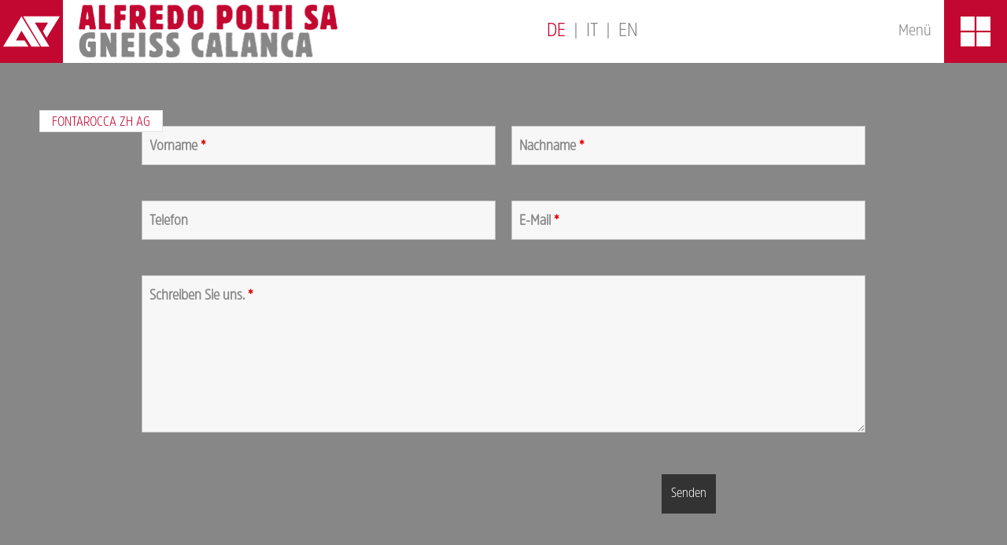

--- FILE ---
content_type: text/html; charset=UTF-8
request_url: https://alfredopolti.ch/fachhaendler/fontarocca-zuerich/
body_size: 16348
content:
<!DOCTYPE html>
<html lang="de">
<head>
    <meta charset="UTF-8">
    <meta name="viewport" content="width=device-width, initial-scale=1.0">
    <link rel="icon" type="image/svg+xml" href="/wp-content/themes/banana/src/images/icons/favicon.svg">
    <link rel="dns-prefetch" href="//cdn.hu-manity.co" />
		<!-- Cookie Compliance -->
		<script type="text/javascript">var huOptions = {"appID":"alfredopoltich-60ca1e5","currentLanguage":"de","blocking":false,"globalCookie":false,"isAdmin":false,"privacyConsent":true,"forms":[]};</script>
		<script type="text/javascript" src="https://cdn.hu-manity.co/hu-banner.min.js"></script><meta name='robots' content='max-image-preview:large' />
<link rel="alternate" hreflang="de" href="https://alfredopolti.ch/fachhaendler/fontarocca-zuerich/" />
<link rel="alternate" hreflang="it" href="https://alfredopolti.ch/it/fachhaendler/fontarocca-zuerich/" />
<link rel="alternate" hreflang="en" href="https://alfredopolti.ch/en/fachhaendler/fontarocca-zuerich/" />
<link rel="alternate" hreflang="x-default" href="https://alfredopolti.ch/fachhaendler/fontarocca-zuerich/" />
<link rel='dns-prefetch' href='//www.googletagmanager.com' />
<link rel="alternate" title="oEmbed (JSON)" type="application/json+oembed" href="https://alfredopolti.ch/wp-json/oembed/1.0/embed?url=https%3A%2F%2Falfredopolti.ch%2Ffachhaendler%2Ffontarocca-zuerich%2F" />
<link rel="alternate" title="oEmbed (XML)" type="text/xml+oembed" href="https://alfredopolti.ch/wp-json/oembed/1.0/embed?url=https%3A%2F%2Falfredopolti.ch%2Ffachhaendler%2Ffontarocca-zuerich%2F&#038;format=xml" />
<style id='wp-img-auto-sizes-contain-inline-css' type='text/css'>
img:is([sizes=auto i],[sizes^="auto," i]){contain-intrinsic-size:3000px 1500px}
/*# sourceURL=wp-img-auto-sizes-contain-inline-css */
</style>
<style id='wp-emoji-styles-inline-css' type='text/css'>

	img.wp-smiley, img.emoji {
		display: inline !important;
		border: none !important;
		box-shadow: none !important;
		height: 1em !important;
		width: 1em !important;
		margin: 0 0.07em !important;
		vertical-align: -0.1em !important;
		background: none !important;
		padding: 0 !important;
	}
/*# sourceURL=wp-emoji-styles-inline-css */
</style>
<link rel='stylesheet' id='wp-block-library-css' href='https://alfredopolti.ch/wp-includes/css/dist/block-library/style.min.css?ver=6.9' type='text/css' media='all' />
<style id='global-styles-inline-css' type='text/css'>
:root{--wp--preset--aspect-ratio--square: 1;--wp--preset--aspect-ratio--4-3: 4/3;--wp--preset--aspect-ratio--3-4: 3/4;--wp--preset--aspect-ratio--3-2: 3/2;--wp--preset--aspect-ratio--2-3: 2/3;--wp--preset--aspect-ratio--16-9: 16/9;--wp--preset--aspect-ratio--9-16: 9/16;--wp--preset--color--black: #000000;--wp--preset--color--cyan-bluish-gray: #abb8c3;--wp--preset--color--white: #ffffff;--wp--preset--color--pale-pink: #f78da7;--wp--preset--color--vivid-red: #cf2e2e;--wp--preset--color--luminous-vivid-orange: #ff6900;--wp--preset--color--luminous-vivid-amber: #fcb900;--wp--preset--color--light-green-cyan: #7bdcb5;--wp--preset--color--vivid-green-cyan: #00d084;--wp--preset--color--pale-cyan-blue: #8ed1fc;--wp--preset--color--vivid-cyan-blue: #0693e3;--wp--preset--color--vivid-purple: #9b51e0;--wp--preset--gradient--vivid-cyan-blue-to-vivid-purple: linear-gradient(135deg,rgb(6,147,227) 0%,rgb(155,81,224) 100%);--wp--preset--gradient--light-green-cyan-to-vivid-green-cyan: linear-gradient(135deg,rgb(122,220,180) 0%,rgb(0,208,130) 100%);--wp--preset--gradient--luminous-vivid-amber-to-luminous-vivid-orange: linear-gradient(135deg,rgb(252,185,0) 0%,rgb(255,105,0) 100%);--wp--preset--gradient--luminous-vivid-orange-to-vivid-red: linear-gradient(135deg,rgb(255,105,0) 0%,rgb(207,46,46) 100%);--wp--preset--gradient--very-light-gray-to-cyan-bluish-gray: linear-gradient(135deg,rgb(238,238,238) 0%,rgb(169,184,195) 100%);--wp--preset--gradient--cool-to-warm-spectrum: linear-gradient(135deg,rgb(74,234,220) 0%,rgb(151,120,209) 20%,rgb(207,42,186) 40%,rgb(238,44,130) 60%,rgb(251,105,98) 80%,rgb(254,248,76) 100%);--wp--preset--gradient--blush-light-purple: linear-gradient(135deg,rgb(255,206,236) 0%,rgb(152,150,240) 100%);--wp--preset--gradient--blush-bordeaux: linear-gradient(135deg,rgb(254,205,165) 0%,rgb(254,45,45) 50%,rgb(107,0,62) 100%);--wp--preset--gradient--luminous-dusk: linear-gradient(135deg,rgb(255,203,112) 0%,rgb(199,81,192) 50%,rgb(65,88,208) 100%);--wp--preset--gradient--pale-ocean: linear-gradient(135deg,rgb(255,245,203) 0%,rgb(182,227,212) 50%,rgb(51,167,181) 100%);--wp--preset--gradient--electric-grass: linear-gradient(135deg,rgb(202,248,128) 0%,rgb(113,206,126) 100%);--wp--preset--gradient--midnight: linear-gradient(135deg,rgb(2,3,129) 0%,rgb(40,116,252) 100%);--wp--preset--font-size--small: 13px;--wp--preset--font-size--medium: 20px;--wp--preset--font-size--large: 36px;--wp--preset--font-size--x-large: 42px;--wp--preset--spacing--20: 0.44rem;--wp--preset--spacing--30: 0.67rem;--wp--preset--spacing--40: 1rem;--wp--preset--spacing--50: 1.5rem;--wp--preset--spacing--60: 2.25rem;--wp--preset--spacing--70: 3.38rem;--wp--preset--spacing--80: 5.06rem;--wp--preset--shadow--natural: 6px 6px 9px rgba(0, 0, 0, 0.2);--wp--preset--shadow--deep: 12px 12px 50px rgba(0, 0, 0, 0.4);--wp--preset--shadow--sharp: 6px 6px 0px rgba(0, 0, 0, 0.2);--wp--preset--shadow--outlined: 6px 6px 0px -3px rgb(255, 255, 255), 6px 6px rgb(0, 0, 0);--wp--preset--shadow--crisp: 6px 6px 0px rgb(0, 0, 0);}:where(.is-layout-flex){gap: 0.5em;}:where(.is-layout-grid){gap: 0.5em;}body .is-layout-flex{display: flex;}.is-layout-flex{flex-wrap: wrap;align-items: center;}.is-layout-flex > :is(*, div){margin: 0;}body .is-layout-grid{display: grid;}.is-layout-grid > :is(*, div){margin: 0;}:where(.wp-block-columns.is-layout-flex){gap: 2em;}:where(.wp-block-columns.is-layout-grid){gap: 2em;}:where(.wp-block-post-template.is-layout-flex){gap: 1.25em;}:where(.wp-block-post-template.is-layout-grid){gap: 1.25em;}.has-black-color{color: var(--wp--preset--color--black) !important;}.has-cyan-bluish-gray-color{color: var(--wp--preset--color--cyan-bluish-gray) !important;}.has-white-color{color: var(--wp--preset--color--white) !important;}.has-pale-pink-color{color: var(--wp--preset--color--pale-pink) !important;}.has-vivid-red-color{color: var(--wp--preset--color--vivid-red) !important;}.has-luminous-vivid-orange-color{color: var(--wp--preset--color--luminous-vivid-orange) !important;}.has-luminous-vivid-amber-color{color: var(--wp--preset--color--luminous-vivid-amber) !important;}.has-light-green-cyan-color{color: var(--wp--preset--color--light-green-cyan) !important;}.has-vivid-green-cyan-color{color: var(--wp--preset--color--vivid-green-cyan) !important;}.has-pale-cyan-blue-color{color: var(--wp--preset--color--pale-cyan-blue) !important;}.has-vivid-cyan-blue-color{color: var(--wp--preset--color--vivid-cyan-blue) !important;}.has-vivid-purple-color{color: var(--wp--preset--color--vivid-purple) !important;}.has-black-background-color{background-color: var(--wp--preset--color--black) !important;}.has-cyan-bluish-gray-background-color{background-color: var(--wp--preset--color--cyan-bluish-gray) !important;}.has-white-background-color{background-color: var(--wp--preset--color--white) !important;}.has-pale-pink-background-color{background-color: var(--wp--preset--color--pale-pink) !important;}.has-vivid-red-background-color{background-color: var(--wp--preset--color--vivid-red) !important;}.has-luminous-vivid-orange-background-color{background-color: var(--wp--preset--color--luminous-vivid-orange) !important;}.has-luminous-vivid-amber-background-color{background-color: var(--wp--preset--color--luminous-vivid-amber) !important;}.has-light-green-cyan-background-color{background-color: var(--wp--preset--color--light-green-cyan) !important;}.has-vivid-green-cyan-background-color{background-color: var(--wp--preset--color--vivid-green-cyan) !important;}.has-pale-cyan-blue-background-color{background-color: var(--wp--preset--color--pale-cyan-blue) !important;}.has-vivid-cyan-blue-background-color{background-color: var(--wp--preset--color--vivid-cyan-blue) !important;}.has-vivid-purple-background-color{background-color: var(--wp--preset--color--vivid-purple) !important;}.has-black-border-color{border-color: var(--wp--preset--color--black) !important;}.has-cyan-bluish-gray-border-color{border-color: var(--wp--preset--color--cyan-bluish-gray) !important;}.has-white-border-color{border-color: var(--wp--preset--color--white) !important;}.has-pale-pink-border-color{border-color: var(--wp--preset--color--pale-pink) !important;}.has-vivid-red-border-color{border-color: var(--wp--preset--color--vivid-red) !important;}.has-luminous-vivid-orange-border-color{border-color: var(--wp--preset--color--luminous-vivid-orange) !important;}.has-luminous-vivid-amber-border-color{border-color: var(--wp--preset--color--luminous-vivid-amber) !important;}.has-light-green-cyan-border-color{border-color: var(--wp--preset--color--light-green-cyan) !important;}.has-vivid-green-cyan-border-color{border-color: var(--wp--preset--color--vivid-green-cyan) !important;}.has-pale-cyan-blue-border-color{border-color: var(--wp--preset--color--pale-cyan-blue) !important;}.has-vivid-cyan-blue-border-color{border-color: var(--wp--preset--color--vivid-cyan-blue) !important;}.has-vivid-purple-border-color{border-color: var(--wp--preset--color--vivid-purple) !important;}.has-vivid-cyan-blue-to-vivid-purple-gradient-background{background: var(--wp--preset--gradient--vivid-cyan-blue-to-vivid-purple) !important;}.has-light-green-cyan-to-vivid-green-cyan-gradient-background{background: var(--wp--preset--gradient--light-green-cyan-to-vivid-green-cyan) !important;}.has-luminous-vivid-amber-to-luminous-vivid-orange-gradient-background{background: var(--wp--preset--gradient--luminous-vivid-amber-to-luminous-vivid-orange) !important;}.has-luminous-vivid-orange-to-vivid-red-gradient-background{background: var(--wp--preset--gradient--luminous-vivid-orange-to-vivid-red) !important;}.has-very-light-gray-to-cyan-bluish-gray-gradient-background{background: var(--wp--preset--gradient--very-light-gray-to-cyan-bluish-gray) !important;}.has-cool-to-warm-spectrum-gradient-background{background: var(--wp--preset--gradient--cool-to-warm-spectrum) !important;}.has-blush-light-purple-gradient-background{background: var(--wp--preset--gradient--blush-light-purple) !important;}.has-blush-bordeaux-gradient-background{background: var(--wp--preset--gradient--blush-bordeaux) !important;}.has-luminous-dusk-gradient-background{background: var(--wp--preset--gradient--luminous-dusk) !important;}.has-pale-ocean-gradient-background{background: var(--wp--preset--gradient--pale-ocean) !important;}.has-electric-grass-gradient-background{background: var(--wp--preset--gradient--electric-grass) !important;}.has-midnight-gradient-background{background: var(--wp--preset--gradient--midnight) !important;}.has-small-font-size{font-size: var(--wp--preset--font-size--small) !important;}.has-medium-font-size{font-size: var(--wp--preset--font-size--medium) !important;}.has-large-font-size{font-size: var(--wp--preset--font-size--large) !important;}.has-x-large-font-size{font-size: var(--wp--preset--font-size--x-large) !important;}
/*# sourceURL=global-styles-inline-css */
</style>

<style id='classic-theme-styles-inline-css' type='text/css'>
/*! This file is auto-generated */
.wp-block-button__link{color:#fff;background-color:#32373c;border-radius:9999px;box-shadow:none;text-decoration:none;padding:calc(.667em + 2px) calc(1.333em + 2px);font-size:1.125em}.wp-block-file__button{background:#32373c;color:#fff;text-decoration:none}
/*# sourceURL=/wp-includes/css/classic-themes.min.css */
</style>
<link rel='stylesheet' id='woocommerce-layout-css' href='https://alfredopolti.ch/wp-content/plugins/woocommerce/assets/css/woocommerce-layout.css?ver=10.4.3' type='text/css' media='all' />
<link rel='stylesheet' id='woocommerce-smallscreen-css' href='https://alfredopolti.ch/wp-content/plugins/woocommerce/assets/css/woocommerce-smallscreen.css?ver=10.4.3' type='text/css' media='only screen and (max-width: 768px)' />
<link rel='stylesheet' id='woocommerce-general-css' href='https://alfredopolti.ch/wp-content/plugins/woocommerce/assets/css/woocommerce.css?ver=10.4.3' type='text/css' media='all' />
<style id='woocommerce-inline-inline-css' type='text/css'>
.woocommerce form .form-row .required { visibility: visible; }
/*# sourceURL=woocommerce-inline-inline-css */
</style>
<link rel='stylesheet' id='wpml-legacy-horizontal-list-0-css' href='https://alfredopolti.ch/wp-content/plugins/sitepress-multilingual-cms/templates/language-switchers/legacy-list-horizontal/style.min.css?ver=1' type='text/css' media='all' />
<link rel='stylesheet' id='wpml-menu-item-0-css' href='https://alfredopolti.ch/wp-content/plugins/sitepress-multilingual-cms/templates/language-switchers/menu-item/style.min.css?ver=1' type='text/css' media='all' />
<link rel='stylesheet' id='woo-variation-swatches-css' href='https://alfredopolti.ch/wp-content/plugins/woo-variation-swatches/assets/css/frontend.min.css?ver=1762867086' type='text/css' media='all' />
<style id='woo-variation-swatches-inline-css' type='text/css'>
:root {
--wvs-tick:url("data:image/svg+xml;utf8,%3Csvg filter='drop-shadow(0px 0px 2px rgb(0 0 0 / .8))' xmlns='http://www.w3.org/2000/svg'  viewBox='0 0 30 30'%3E%3Cpath fill='none' stroke='%23ffffff' stroke-linecap='round' stroke-linejoin='round' stroke-width='4' d='M4 16L11 23 27 7'/%3E%3C/svg%3E");

--wvs-cross:url("data:image/svg+xml;utf8,%3Csvg filter='drop-shadow(0px 0px 5px rgb(255 255 255 / .6))' xmlns='http://www.w3.org/2000/svg' width='72px' height='72px' viewBox='0 0 24 24'%3E%3Cpath fill='none' stroke='%23ff0000' stroke-linecap='round' stroke-width='0.6' d='M5 5L19 19M19 5L5 19'/%3E%3C/svg%3E");
--wvs-single-product-item-width:30px;
--wvs-single-product-item-height:30px;
--wvs-single-product-item-font-size:16px}
/*# sourceURL=woo-variation-swatches-inline-css */
</style>
<link rel='stylesheet' id='main-css' href='https://alfredopolti.ch/wp-content/themes/banana/dist/main.css?ver=1.0.2' type='text/css' media='all' />
<link rel='stylesheet' id='all-css' href='https://alfredopolti.ch/wp-content/themes/banana/src/fonts/fontawesome-free-5.15.3-web/css/all.css?ver=1.0.1' type='text/css' media='all' />
<link rel='stylesheet' id='fancybox-css' href='https://alfredopolti.ch/wp-content/plugins/easy-fancybox/fancybox/1.5.4/jquery.fancybox.min.css?ver=6.9' type='text/css' media='screen' />
<link rel='stylesheet' id='login-with-ajax-css' href='https://alfredopolti.ch/wp-content/plugins/login-with-ajax/templates/widget.css?ver=4.5.1' type='text/css' media='all' />
<script type="text/javascript" src="https://alfredopolti.ch/wp-includes/js/jquery/jquery.min.js?ver=3.7.1" id="jquery-core-js"></script>
<script type="text/javascript" src="https://alfredopolti.ch/wp-includes/js/jquery/jquery-migrate.min.js?ver=3.4.1" id="jquery-migrate-js"></script>
<script type="text/javascript" src="https://alfredopolti.ch/wp-content/plugins/woocommerce/assets/js/jquery-blockui/jquery.blockUI.min.js?ver=2.7.0-wc.10.4.3" id="wc-jquery-blockui-js" data-wp-strategy="defer"></script>
<script type="text/javascript" id="wc-add-to-cart-js-extra">
/* <![CDATA[ */
var wc_add_to_cart_params = {"ajax_url":"/wp-admin/admin-ajax.php","wc_ajax_url":"/?wc-ajax=%%endpoint%%","i18n_view_cart":"Warenkorb anzeigen","cart_url":"https://alfredopolti.ch/startseite/shop/warenkorb/","is_cart":"","cart_redirect_after_add":"no"};
//# sourceURL=wc-add-to-cart-js-extra
/* ]]> */
</script>
<script type="text/javascript" src="https://alfredopolti.ch/wp-content/plugins/woocommerce/assets/js/frontend/add-to-cart.min.js?ver=10.4.3" id="wc-add-to-cart-js" defer="defer" data-wp-strategy="defer"></script>
<script type="text/javascript" src="https://alfredopolti.ch/wp-content/plugins/woocommerce/assets/js/js-cookie/js.cookie.min.js?ver=2.1.4-wc.10.4.3" id="wc-js-cookie-js" defer="defer" data-wp-strategy="defer"></script>
<script type="text/javascript" id="woocommerce-js-extra">
/* <![CDATA[ */
var woocommerce_params = {"ajax_url":"/wp-admin/admin-ajax.php","wc_ajax_url":"/?wc-ajax=%%endpoint%%","i18n_password_show":"Passwort anzeigen","i18n_password_hide":"Passwort ausblenden"};
//# sourceURL=woocommerce-js-extra
/* ]]> */
</script>
<script type="text/javascript" src="https://alfredopolti.ch/wp-content/plugins/woocommerce/assets/js/frontend/woocommerce.min.js?ver=10.4.3" id="woocommerce-js" defer="defer" data-wp-strategy="defer"></script>
<script type="text/javascript" id="login-with-ajax-js-extra">
/* <![CDATA[ */
var LWA = {"ajaxurl":"https://alfredopolti.ch/wp-admin/admin-ajax.php","off":""};
//# sourceURL=login-with-ajax-js-extra
/* ]]> */
</script>
<script type="text/javascript" src="https://alfredopolti.ch/wp-content/plugins/login-with-ajax/templates/login-with-ajax.legacy.min.js?ver=4.5.1" id="login-with-ajax-js"></script>
<script type="text/javascript" src="https://alfredopolti.ch/wp-content/plugins/login-with-ajax/ajaxify/ajaxify.min.js?ver=4.5.1" id="login-with-ajax-ajaxify-js"></script>
<link rel="https://api.w.org/" href="https://alfredopolti.ch/wp-json/" /><link rel="alternate" title="JSON" type="application/json" href="https://alfredopolti.ch/wp-json/wp/v2/suppliers/10741" /><link rel="EditURI" type="application/rsd+xml" title="RSD" href="https://alfredopolti.ch/xmlrpc.php?rsd" />
<meta name="generator" content="WordPress 6.9" />
<meta name="generator" content="WooCommerce 10.4.3" />
<link rel="canonical" href="https://alfredopolti.ch/fachhaendler/fontarocca-zuerich/" />
<link rel='shortlink' href='https://alfredopolti.ch/?p=10741' />
<meta name="generator" content="WPML ver:4.8.6 stt:1,3,27;" />
<meta name="generator" content="Site Kit by Google 1.170.0" />	<noscript><style>.woocommerce-product-gallery{ opacity: 1 !important; }</style></noscript>
	<style type="text/css">.wpgs-for .slick-arrow::before,.wpgs-nav .slick-prev::before, .wpgs-nav .slick-next::before{color:#000;}.fancybox-bg{background-color:rgba(10,0,0,0.75);}.fancybox-caption,.fancybox-infobar{color:#fff;}.wpgs-nav .slick-slide{border-color:transparent}.wpgs-nav .slick-current{border-color:#000}.wpgs-video-wrapper{min-height:500px;}</style>    <title>Fontarocca ZH AG - Alfredo Polti SA</title>
	<!-- Google Tag Manager -->
<script>(function(w,d,s,l,i){w[l]=w[l]||[];w[l].push({'gtm.start':
new Date().getTime(),event:'gtm.js'});var f=d.getElementsByTagName(s)[0],
j=d.createElement(s),dl=l!='dataLayer'?'&l='+l:'';j.async=true;j.src=
'https://www.googletagmanager.com/gtm.js?id='+i+dl;f.parentNode.insertBefore(j,f);
})(window,document,'script','dataLayer','GTM-KNQDVKS');</script>
<!-- End Google Tag Manager -->
<link rel='stylesheet' id='wc-blocks-style-css' href='https://alfredopolti.ch/wp-content/plugins/woocommerce/assets/client/blocks/wc-blocks.css?ver=wc-10.4.3' type='text/css' media='all' />
<link rel='stylesheet' id='dashicons-css' href='https://alfredopolti.ch/wp-includes/css/dashicons.min.css?ver=6.9' type='text/css' media='all' />
<link rel='stylesheet' id='nf-display-css' href='https://alfredopolti.ch/wp-content/plugins/ninja-forms/assets/css/display-opinions-light.css?ver=6.9' type='text/css' media='all' />
<link rel='stylesheet' id='nf-font-awesome-css' href='https://alfredopolti.ch/wp-content/plugins/ninja-forms/assets/css/font-awesome.min.css?ver=6.9' type='text/css' media='all' />
</head>
<body class="wp-singular suppliers-template-default single single-suppliers postid-10741 wp-custom-logo wp-theme-banana theme-banana cookies-not-set woocommerce-no-js woo-variation-swatches wvs-behavior-blur wvs-theme-banana wvs-show-label wvs-tooltip">
	<!-- Google Tag Manager (noscript) -->
<noscript><iframe src="https://www.googletagmanager.com/ns.html?id=GTM-KNQDVKS"
height="0" width="0" style="display:none;visibility:hidden"></iframe></noscript>
<!-- End Google Tag Manager (noscript) -->

<!--Used on every subsite with no-main-banner, index.php, blubb.php -->
<header id="eoss_header_subsite" class="eoss_header eoss_fullwidth">
    <section class="eoss_header_left">
        <a href="https://alfredopolti.ch/">
            <img src="/wp-content/themes/banana/src/images/AP-Logo.svg">
            <img src="/wp-content/themes/banana/src/images/alfredo_polti_sa_HGweiss.png">
        </a>
    </section>
    <div></div>    <nav id="eoss_language_change">
        
<div class="wpml-ls-statics-shortcode_actions wpml-ls wpml-ls-legacy-list-horizontal">
	<ul role="menu"><li class="wpml-ls-slot-shortcode_actions wpml-ls-item wpml-ls-item-de wpml-ls-current-language wpml-ls-first-item wpml-ls-item-legacy-list-horizontal" role="none">
				<a href="https://alfredopolti.ch/fachhaendler/fontarocca-zuerich/" class="wpml-ls-link" role="menuitem" >
                    <span class="wpml-ls-native" role="menuitem">Deutsch</span></a>
			</li><li class="wpml-ls-slot-shortcode_actions wpml-ls-item wpml-ls-item-it wpml-ls-item-legacy-list-horizontal" role="none">
				<a href="https://alfredopolti.ch/it/fachhaendler/fontarocca-zuerich/" class="wpml-ls-link" role="menuitem"  aria-label="Switch to Italiano" title="Switch to Italiano" >
                    <span class="wpml-ls-native" lang="it">Italiano</span></a>
			</li><li class="wpml-ls-slot-shortcode_actions wpml-ls-item wpml-ls-item-en wpml-ls-last-item wpml-ls-item-legacy-list-horizontal" role="none">
				<a href="https://alfredopolti.ch/en/fachhaendler/fontarocca-zuerich/" class="wpml-ls-link" role="menuitem"  aria-label="Switch to English" title="Switch to English" >
                    <span class="wpml-ls-native" lang="en">English</span></a>
			</li></ul>
</div>
    </nav>
    <nav class="eoss_header_right" id="eoss_header_nav">
        <span>Menü</span>
        <figure class="eoss_menu_button">
            <div class="eoss_menu_raster">

            </div>
        </figure>
    </nav>
</header>
        <ul id="eoss_breadcrumbs">
                    <li class="eoss_breadcrumbs_single"><span>Fontarocca ZH AG</span></li>
                </ul>
        



<nav id="eoss_main_navigation">
    <section id="eoss_main_nav_featured">
        <div class="eoss_main_nav_featured_content">
            <span class="eoss_featured_headline eoss_featured_text">
                Alfredo Polti
            </span>
            <span class="eoss_featured_subline eoss_featured_text">
                Der Steinbruch            </span>
            <div class="eoss_featured_subtext">Erfahren Sie mehr über unser Handwerk im Steinbruch.</div>
            <div class="eoss_featured_buttons">
                <a href="https://alfredopolti.ch/startseite/steinbruch/" class="eoss_button_red">
                    <span>Steinbruch</span>
                </a>
                <a href="https://alfredopolti.ch/news/" class="eoss_button_white">
                    <span>News</span>
                </a>
                <a href="https://alfredopolti.ch/startseite/referenzen/" class="eoss_button_white">
                    <span>Referenzen</span>
                </a>
            </div>
        </div>
    </section>
    <section id="eoss_main_nav_usecases">
        <a href="https://alfredopolti.ch/startseite/anwendungsbereiche/"><h2>Anwendungsbereiche des Calanca Gneis</h2></a>
            <div id="eoss_main_usecases" class="menu-areas-of-application-container"><ul id="menu-areas-of-application" class="menu"><li id="menu-item-14436" class="menu-item menu-item-type-post_type menu-item-object-usecases menu-item-14436"><a href="https://alfredopolti.ch/anwendungsbereich/daecher/">Dächer</a></li>
<li id="menu-item-14437" class="menu-item menu-item-type-post_type menu-item-object-usecases menu-item-14437"><a href="https://alfredopolti.ch/anwendungsbereich/spezialanfertigungen/">Spezialanfertigungen</a></li>
<li id="menu-item-14438" class="menu-item menu-item-type-post_type menu-item-object-usecases menu-item-14438"><a href="https://alfredopolti.ch/anwendungsbereich/brunnen/">Brunnen</a></li>
<li id="menu-item-14439" class="menu-item menu-item-type-post_type menu-item-object-usecases menu-item-14439"><a href="https://alfredopolti.ch/anwendungsbereich/mauerwerk/">Mauerwerke</a></li>
<li id="menu-item-14440" class="menu-item menu-item-type-post_type menu-item-object-usecases menu-item-14440"><a href="https://alfredopolti.ch/anwendungsbereich/pools-und-teiche/">Pools und Teiche</a></li>
<li id="menu-item-14441" class="menu-item menu-item-type-post_type menu-item-object-usecases menu-item-14441"><a href="https://alfredopolti.ch/anwendungsbereich/fensterbaenke-und-schwellen/">Fensterbänke und Schwellen</a></li>
<li id="menu-item-14442" class="menu-item menu-item-type-post_type menu-item-object-usecases menu-item-14442"><a href="https://alfredopolti.ch/anwendungsbereich/fassaden/">Fassaden</a></li>
<li id="menu-item-14443" class="menu-item menu-item-type-post_type menu-item-object-usecases menu-item-14443"><a href="https://alfredopolti.ch/anwendungsbereich/tischanlagen/">Tischanlagen</a></li>
<li id="menu-item-14444" class="menu-item menu-item-type-post_type menu-item-object-usecases menu-item-14444"><a href="https://alfredopolti.ch/anwendungsbereich/palisaden-und-sichtschutz/">Palisaden und Sichtschutz</a></li>
<li id="menu-item-14445" class="menu-item menu-item-type-post_type menu-item-object-usecases menu-item-14445"><a href="https://alfredopolti.ch/anwendungsbereich/cheminees/">Cheminées</a></li>
<li id="menu-item-14446" class="menu-item menu-item-type-post_type menu-item-object-usecases menu-item-14446"><a href="https://alfredopolti.ch/anwendungsbereich/baeder-und-duschen/">Bäder und Duschen</a></li>
<li id="menu-item-14447" class="menu-item menu-item-type-post_type menu-item-object-usecases menu-item-14447"><a href="https://alfredopolti.ch/anwendungsbereich/kuechen/">Küchen</a></li>
<li id="menu-item-14448" class="menu-item menu-item-type-post_type menu-item-object-usecases menu-item-14448"><a href="https://alfredopolti.ch/anwendungsbereich/treppen/">Treppen</a></li>
<li id="menu-item-14449" class="menu-item menu-item-type-post_type menu-item-object-usecases menu-item-14449"><a href="https://alfredopolti.ch/anwendungsbereich/innenboden/">Innenböden</a></li>
<li id="menu-item-14450" class="menu-item menu-item-type-post_type menu-item-object-usecases menu-item-14450"><a href="https://alfredopolti.ch/anwendungsbereich/aussenboden/">Aussenböden</a></li>
</ul></div>
    </section>
    <section id="eoss_main_nav_partners">

        <div>
            <h2>Bauherren & Vertriebspartner</h2>
            <div id="eoss_main_partner_two" class="menu-builders-and-interested-parties-container"><ul id="menu-builders-and-interested-parties" class="menu"><li id="menu-item-16247" class="menu-item menu-item-type-post_type menu-item-object-page menu-item-16247"><a href="https://alfredopolti.ch/fachhaendler-login/">Fachhändler Login</a></li>
<li id="menu-item-596" class="menu-item menu-item-type-post_type menu-item-object-page menu-item-596"><a href="https://alfredopolti.ch/startseite/fachhaendlersuche/">Fachhändlersuche</a></li>
<li id="menu-item-405" class="menu-item menu-item-type-post_type menu-item-object-page menu-item-405"><a href="https://alfredopolti.ch/startseite/referenzen/">Referenzen</a></li>
</ul></div>        </div>

        <div>
            <h2>Unser Steinbruch</h2>
            <div id="eoss_main_partner" class="menu-unser-steinbruch-container"><ul id="menu-unser-steinbruch" class="menu"><li id="menu-item-16243" class="menu-item menu-item-type-custom menu-item-object-custom menu-item-16243"><a href="https://alfredopolti.ch/startseite/steinbruch#abbau">Abbau</a></li>
<li id="menu-item-16244" class="menu-item menu-item-type-custom menu-item-object-custom menu-item-16244"><a href="https://alfredopolti.ch/startseite/steinbruch#selektion">Selektion</a></li>
<li id="menu-item-16245" class="menu-item menu-item-type-custom menu-item-object-custom menu-item-16245"><a href="https://alfredopolti.ch/startseite/steinbruch#bearbeitung">Bearbeitung</a></li>
<li id="menu-item-16246" class="menu-item menu-item-type-post_type menu-item-object-page menu-item-16246"><a href="https://alfredopolti.ch/startseite/engagements/">Nachhaltigkeit</a></li>
</ul></div>        </div>

        <div>
            <h2>Alfredo Polti</h2>
            <div id="eoss_main_partner_three" class="menu-main-nav-alfredo-polti-container"><ul id="menu-main-nav-alfredo-polti" class="menu"><li id="menu-item-16234" class="menu-item menu-item-type-post_type menu-item-object-page menu-item-16234"><a href="https://alfredopolti.ch/startseite/uber-uns/">Über uns</a></li>
<li id="menu-item-16237" class="menu-item menu-item-type-post_type menu-item-object-page menu-item-16237"><a href="https://alfredopolti.ch/news/">News</a></li>
<li id="menu-item-16236" class="menu-item menu-item-type-post_type menu-item-object-page menu-item-16236"><a href="https://alfredopolti.ch/startseite/jobs/">Jobs</a></li>
<li id="menu-item-16233" class="menu-item menu-item-type-post_type menu-item-object-page menu-item-16233"><a href="https://alfredopolti.ch/startseite/engagements/">Engagements</a></li>
<li id="menu-item-16235" class="menu-item menu-item-type-post_type menu-item-object-page menu-item-16235"><a href="https://alfredopolti.ch/startseite/uber-uns/kontakt/">Kontakt</a></li>
</ul></div>        </div>

        <div>

            <h2>Gneis Shop</h2>
            <div id="eoss_main_partner_four" class="menu-main-nav-gneis-shop-container"><ul id="menu-main-nav-gneis-shop" class="menu"><li id="menu-item-16241" class="menu-item menu-item-type-taxonomy menu-item-object-product_cat menu-item-16241"><a href="https://alfredopolti.ch/produkt-kategorie/geschenkideen/">Für das Zuhause</a></li>
<li id="menu-item-16242" class="menu-item menu-item-type-taxonomy menu-item-object-product_cat menu-item-16242"><a href="https://alfredopolti.ch/produkt-kategorie/garten/">Für den Garten</a></li>
<li id="menu-item-16240" class="menu-item menu-item-type-taxonomy menu-item-object-product_cat menu-item-16240"><a href="https://alfredopolti.ch/produkt-kategorie/geschenkidee/">Diverse</a></li>
<li id="menu-item-16238" class="menu-item menu-item-type-post_type menu-item-object-page menu-item-16238"><a href="https://alfredopolti.ch/startseite/shop/">Alle Produkte</a></li>
<li id="menu-item-16239" class="menu-item menu-item-type-post_type menu-item-object-page menu-item-16239"><a href="https://alfredopolti.ch/startseite/shop/mein-konto/">Kundenkonto</a></li>
</ul></div>        </div>

    </section>
    <!-- 
    <section id="eoss_main_nav_service">
        <a href="https://alfredopolti.ch/startseite/steinbruch#abbau" class="eoss_main_nav_service_single">
            <video id="videoBG" poster="" class="eoss_service_single_content" autoplay muted loop>
                <source src="/wp-content/themes/banana/src/video/Polti_Menu_Video_Abbau_V2.mp4" type="video/mp4">
            </video>
            <div class="eoss_service_single_overlay"></div>
            <div class="eoss_service_single_text">
                <span class="eoss_service_text_title">Abbau</span>
                <span class="eoss_service_text_text">Ein Verantwortung für Mensch und Umwelt</span>
            </div>
        </a>
        <a href="https://alfredopolti.ch/startseite/steinbruch#selektion" class="eoss_main_nav_service_single">
            <video id="videoBG" poster="" class="eoss_service_single_content" autoplay muted loop>
                <source src="/wp-content/themes/banana/src/video/Polti_Menu_Video_selektion.mp4" type="video/mp4">
            </video>
            <div class="eoss_service_single_overlay"></div>
            <div class="eoss_service_single_text">
                <span class="eoss_service_text_title">Selektion</span>
                <span class="eoss_service_text_text">Ein Gespür für feine Unterschiede</span>
            </div>
        </a>
        <a href="https://alfredopolti.ch/startseite/steinbruch#bearbeitung" class="eoss_main_nav_service_single">
            <video id="videoBG" poster="" class="eoss_service_single_content" autoplay muted loop>
                <source src="/wp-content/themes/banana/src/video/Polti_Menu_Video_verarbeitung.mp4" type="video/mp4">
            </video>
            <div class="eoss_service_single_overlay"></div>
            <div class="eoss_service_single_text">
                <span class="eoss_service_text_title">Bearbeitung</span>
                <span class="eoss_service_text_text">Eine Aufgabe für Spezialisten</span>
            </div>
        </a>
    </section>
 -->
    </nav>


<nav id="eoss_main_nav_mobile">
    <ul id="eoss_main_nav_mobile_top">
        <li class="eoss_mobile_parent" id="eoss_mobile_usecases">
            <span class="eoss_link_closed eoss_link_has_children">Anwendungen Calanca Gneis</span>
            <div id="eoss_main_usecases_mobile" class="menu-areas-of-application-container"><ul id="menu-areas-of-application-1" class="menu"><li class="menu-item menu-item-type-post_type menu-item-object-usecases menu-item-14436"><a href="https://alfredopolti.ch/anwendungsbereich/daecher/">Dächer</a></li>
<li class="menu-item menu-item-type-post_type menu-item-object-usecases menu-item-14437"><a href="https://alfredopolti.ch/anwendungsbereich/spezialanfertigungen/">Spezialanfertigungen</a></li>
<li class="menu-item menu-item-type-post_type menu-item-object-usecases menu-item-14438"><a href="https://alfredopolti.ch/anwendungsbereich/brunnen/">Brunnen</a></li>
<li class="menu-item menu-item-type-post_type menu-item-object-usecases menu-item-14439"><a href="https://alfredopolti.ch/anwendungsbereich/mauerwerk/">Mauerwerke</a></li>
<li class="menu-item menu-item-type-post_type menu-item-object-usecases menu-item-14440"><a href="https://alfredopolti.ch/anwendungsbereich/pools-und-teiche/">Pools und Teiche</a></li>
<li class="menu-item menu-item-type-post_type menu-item-object-usecases menu-item-14441"><a href="https://alfredopolti.ch/anwendungsbereich/fensterbaenke-und-schwellen/">Fensterbänke und Schwellen</a></li>
<li class="menu-item menu-item-type-post_type menu-item-object-usecases menu-item-14442"><a href="https://alfredopolti.ch/anwendungsbereich/fassaden/">Fassaden</a></li>
<li class="menu-item menu-item-type-post_type menu-item-object-usecases menu-item-14443"><a href="https://alfredopolti.ch/anwendungsbereich/tischanlagen/">Tischanlagen</a></li>
<li class="menu-item menu-item-type-post_type menu-item-object-usecases menu-item-14444"><a href="https://alfredopolti.ch/anwendungsbereich/palisaden-und-sichtschutz/">Palisaden und Sichtschutz</a></li>
<li class="menu-item menu-item-type-post_type menu-item-object-usecases menu-item-14445"><a href="https://alfredopolti.ch/anwendungsbereich/cheminees/">Cheminées</a></li>
<li class="menu-item menu-item-type-post_type menu-item-object-usecases menu-item-14446"><a href="https://alfredopolti.ch/anwendungsbereich/baeder-und-duschen/">Bäder und Duschen</a></li>
<li class="menu-item menu-item-type-post_type menu-item-object-usecases menu-item-14447"><a href="https://alfredopolti.ch/anwendungsbereich/kuechen/">Küchen</a></li>
<li class="menu-item menu-item-type-post_type menu-item-object-usecases menu-item-14448"><a href="https://alfredopolti.ch/anwendungsbereich/treppen/">Treppen</a></li>
<li class="menu-item menu-item-type-post_type menu-item-object-usecases menu-item-14449"><a href="https://alfredopolti.ch/anwendungsbereich/innenboden/">Innenböden</a></li>
<li class="menu-item menu-item-type-post_type menu-item-object-usecases menu-item-14450"><a href="https://alfredopolti.ch/anwendungsbereich/aussenboden/">Aussenböden</a></li>
</ul></div>        </li>
        <li class="eoss_mobile_parent" id="eoss_mobile_partner">
            <span class="eoss_link_closed eoss_link_has_children">Bauherren & Vertriebspartner</span>
            <div id="eoss_main_partner_mobile" class="menu-builders-and-interested-parties-container"><ul id="menu-builders-and-interested-parties-1" class="menu"><li class="menu-item menu-item-type-post_type menu-item-object-page menu-item-16247"><a href="https://alfredopolti.ch/fachhaendler-login/">Fachhändler Login</a></li>
<li class="menu-item menu-item-type-post_type menu-item-object-page menu-item-596"><a href="https://alfredopolti.ch/startseite/fachhaendlersuche/">Fachhändlersuche</a></li>
<li class="menu-item menu-item-type-post_type menu-item-object-page menu-item-405"><a href="https://alfredopolti.ch/startseite/referenzen/">Referenzen</a></li>
</ul></div>        </li>
        <li class="eoss_mobile_parent" id="eoss_mobile_partner_two">
            <span class="eoss_link_closed eoss_link_has_children">Unser Steinbruch</span>
            <div id="eoss_main_partner_two_mobile" class="menu-unser-steinbruch-container"><ul id="menu-unser-steinbruch-1" class="menu"><li class="menu-item menu-item-type-custom menu-item-object-custom menu-item-16243"><a href="https://alfredopolti.ch/startseite/steinbruch#abbau">Abbau</a></li>
<li class="menu-item menu-item-type-custom menu-item-object-custom menu-item-16244"><a href="https://alfredopolti.ch/startseite/steinbruch#selektion">Selektion</a></li>
<li class="menu-item menu-item-type-custom menu-item-object-custom menu-item-16245"><a href="https://alfredopolti.ch/startseite/steinbruch#bearbeitung">Bearbeitung</a></li>
<li class="menu-item menu-item-type-post_type menu-item-object-page menu-item-16246"><a href="https://alfredopolti.ch/startseite/engagements/">Nachhaltigkeit</a></li>
</ul></div>        </li>
        <li class="eoss_mobile_parent" id="eoss_mobile_partner_three">
            <span class="eoss_link_closed eoss_link_has_children">Alfredo Polti</span>
            <div id="eoss_main_partner_three_mob" class="menu-main-nav-alfredo-polti-container"><ul id="menu-main-nav-alfredo-polti-1" class="menu"><li class="menu-item menu-item-type-post_type menu-item-object-page menu-item-16234"><a href="https://alfredopolti.ch/startseite/uber-uns/">Über uns</a></li>
<li class="menu-item menu-item-type-post_type menu-item-object-page menu-item-16237"><a href="https://alfredopolti.ch/news/">News</a></li>
<li class="menu-item menu-item-type-post_type menu-item-object-page menu-item-16236"><a href="https://alfredopolti.ch/startseite/jobs/">Jobs</a></li>
<li class="menu-item menu-item-type-post_type menu-item-object-page menu-item-16233"><a href="https://alfredopolti.ch/startseite/engagements/">Engagements</a></li>
<li class="menu-item menu-item-type-post_type menu-item-object-page menu-item-16235"><a href="https://alfredopolti.ch/startseite/uber-uns/kontakt/">Kontakt</a></li>
</ul></div>        </li>
        <li class="eoss_mobile_parent" id="eoss_mobile_partner_four">
            <span class="eoss_link_closed eoss_link_has_children">Gneis Shop</span>
            <div id="eoss_main_partner_four_mob" class="menu-main-nav-gneis-shop-container"><ul id="menu-main-nav-gneis-shop-1" class="menu"><li class="menu-item menu-item-type-taxonomy menu-item-object-product_cat menu-item-16241"><a href="https://alfredopolti.ch/produkt-kategorie/geschenkideen/">Für das Zuhause</a></li>
<li class="menu-item menu-item-type-taxonomy menu-item-object-product_cat menu-item-16242"><a href="https://alfredopolti.ch/produkt-kategorie/garten/">Für den Garten</a></li>
<li class="menu-item menu-item-type-taxonomy menu-item-object-product_cat menu-item-16240"><a href="https://alfredopolti.ch/produkt-kategorie/geschenkidee/">Diverse</a></li>
<li class="menu-item menu-item-type-post_type menu-item-object-page menu-item-16238"><a href="https://alfredopolti.ch/startseite/shop/">Alle Produkte</a></li>
<li class="menu-item menu-item-type-post_type menu-item-object-page menu-item-16239"><a href="https://alfredopolti.ch/startseite/shop/mein-konto/">Kundenkonto</a></li>
</ul></div>        </li>
        <!-- <li class="eoss_mobile_parent" id="eoss_mobile_quarry">
            <a href="https://alfredopolti.ch/startseite/steinbruch/">Der Steinbruch</a>
         </li>
        <li class="eoss_mobile_parent" id="eoss_mobile_about">
            <span class="eoss_link_closed eoss_link_has_children">Über uns</span>
            <div id="eoss_main_about_mobile" class="menu-linkliste-container"><ul id="menu-linkliste" class="menu"><li id="menu-item-12300" class="menu-item menu-item-type-post_type menu-item-object-page menu-item-12300"><a href="https://alfredopolti.ch/news/">NEWS</a></li>
<li id="menu-item-395" class="menu-item menu-item-type-post_type menu-item-object-page menu-item-395"><a href="https://alfredopolti.ch/startseite/uber-uns/">Über uns</a></li>
<li id="menu-item-396" class="menu-item menu-item-type-post_type menu-item-object-page menu-item-396"><a href="https://alfredopolti.ch/startseite/engagements/">Engagements</a></li>
<li id="menu-item-398" class="menu-item menu-item-type-post_type menu-item-object-page menu-item-398"><a href="https://alfredopolti.ch/startseite/referenzen/">Referenzen</a></li>
<li id="menu-item-10828" class="menu-item menu-item-type-post_type menu-item-object-page menu-item-10828"><a href="https://alfredopolti.ch/startseite/jobs/">Jobs</a></li>
<li id="menu-item-10922" class="menu-item menu-item-type-post_type menu-item-object-page menu-item-10922"><a href="https://alfredopolti.ch/startseite/uber-uns/kontakt/">Kontakt</a></li>
<li id="menu-item-674" class="menu-item menu-item-type-post_type menu-item-object-page menu-item-674"><a href="https://alfredopolti.ch/startseite/shop/">Gneis Shop</a></li>
</ul></div>        </li> -->
    </ul>
</nav>    <main id="eoss_main">
            </main>
<article class="eoss_fullwidth" id="eoss_footer_contact">
    <section class="eoss_contentwidth eoss_form_dark_background">

        <noscript class="ninja-forms-noscript-message">
	Hinweis: Für diesen Inhalt ist JavaScript erforderlich.</noscript>
<div id="nf-form-6-cont" class="nf-form-cont" aria-live="polite" aria-labelledby="nf-form-title-6" aria-describedby="nf-form-errors-6" role="form">

    <div class="nf-loading-spinner"></div>

</div>
        <!-- That data is being printed as a workaround to page builders reordering the order of the scripts loaded-->
        <script>var formDisplay=1;var nfForms=nfForms||[];var form=[];form.id='6';form.settings={"objectType":"Form Setting","editActive":true,"title":"Kontakt Footer - Deutsch","default_label_pos":"above","show_title":"1","clear_complete":"1","hide_complete":"1","logged_in":"","wrapper_class":"","element_class":"","key":"","add_submit":"0","currency":"","repeatable_fieldsets":"","unique_field_error":"A form with this value has already been submitted.","not_logged_in_msg":"","sub_limit_msg":"The form has reached its submission limit.","calculations":[],"formContentData":["vorname_1622447277678","nachname_1622447291907","phone_1642689398547","e-mail_1622447296125","schreiben_sie_uns_1622447315492","senden_1622447339826"],"changeEmailErrorMsg":"Bitte geben Sie eine g\u00fcltige E-Mail-Adresse ein.","changeDateErrorMsg":"Bitte geben Sie ein g\u00fcltiges Datum ein!","confirmFieldErrorMsg":"Diese Felder m\u00fcssen \u00fcbereinstimmen!","fieldNumberNumMinError":"Die eingegebene Zahl ist zu klein.","fieldNumberNumMaxError":"Die eingegebene Zahl ist zu gross.","fieldNumberIncrementBy":"Bitte erh\u00f6hen in Schritten von","formErrorsCorrectErrors":"Bitte \u00fcberpr\u00fcfen und korrigieren Sie Ihre Eingaben.","validateRequiredField":"Dies ist ein Pflichtfeld.","honeypotHoneypotError":"Honeypot-Fehler","fieldsMarkedRequired":"Felder mit einem <span class=\"ninja-forms-req-symbol\">*<\/span> sind Pflichtfelder","drawerDisabled":false,"allow_public_link":0,"embed_form":"","ninjaForms":"Ninja Forms","fieldTextareaRTEInsertLink":"Link einf\u00fcgen","fieldTextareaRTEInsertMedia":"Medien einf\u00fcgen","fieldTextareaRTESelectAFile":"Eine Datei ausw\u00e4hlen","formHoneypot":"Falls Sie ein Mensch sind und dieses Feld sehen, dann lassen Sie es bitte leer.","fileUploadOldCodeFileUploadInProgress":"Datei-Upload l\u00e4uft.","fileUploadOldCodeFileUpload":"DATEI-UPLOAD","currencySymbol":"&#67;&#72;&#70;","thousands_sep":".","decimal_point":",","siteLocale":"de_DE_formal","dateFormat":"d\/m\/Y","startOfWeek":"1","of":"von","previousMonth":"Vorheriger Monat","nextMonth":"N\u00e4chster Monat","months":["Januar","Februar","M\u00e4rz","April","Mai","Juni","Juli","August","September","Oktober","November","Dezember"],"monthsShort":["Jan.","Feb.","M\u00e4rz","Apr.","Mai","Juni","Juli","Aug","Sep.","Okt.","Nov.","Dez."],"weekdays":["Sonntag","Montag","Dienstag","Mittwoch","Donnerstag","Freitag","Samstag"],"weekdaysShort":["So.","Mo.","Di.","Mi.","Do.","Fr.","Sa."],"weekdaysMin":["So.","Mo.","Di.","Mi.","Do.","Fr.","Sa."],"recaptchaConsentMissing":"reCaptcha validation couldn&#039;t load.","recaptchaMissingCookie":"reCaptcha v3 validation couldn&#039;t load the cookie needed to submit the form.","recaptchaConsentEvent":"Accept reCaptcha cookies before sending the form.","currency_symbol":"","beforeForm":"","beforeFields":"","afterFields":"","afterForm":""};form.fields=[{"objectType":"Field","objectDomain":"fields","editActive":false,"order":1,"idAttribute":"id","label":"Vorname","type":"firstname","key":"vorname_1622447277678","label_pos":"above","required":1,"default":"","placeholder":"","container_class":"","element_class":"","admin_label":"","help_text":"","custom_name_attribute":"fname","personally_identifiable":1,"value":"","drawerDisabled":"","field_label":"Vorname","field_key":"vorname_1622447277678","id":26,"beforeField":"","afterField":"","parentType":"firstname","element_templates":["firstname","input"],"old_classname":"","wrap_template":"wrap"},{"objectType":"Field","objectDomain":"fields","editActive":false,"order":2,"idAttribute":"id","label":"Nachname","type":"lastname","key":"nachname_1622447291907","label_pos":"above","required":1,"default":"","placeholder":"","container_class":"","element_class":"","admin_label":"","help_text":"","custom_name_attribute":"lname","personally_identifiable":1,"value":"","field_label":"Nachname","field_key":"nachname_1622447291907","id":27,"beforeField":"","afterField":"","parentType":"lastname","element_templates":["lastname","input"],"old_classname":"","wrap_template":"wrap"},{"objectType":"Field","objectDomain":"fields","editActive":false,"order":3,"idAttribute":"id","type":"phone","label":"\ufeffTelefon","key":"phone_1642689398547","label_pos":"above","required":0,"default":"","placeholder":"","container_class":"","element_class":"","input_limit":"","input_limit_type":"characters","input_limit_msg":"verbleibende(s) Zeichen","manual_key":false,"admin_label":"","help_text":"","mask":"","custom_mask":"","custom_name_attribute":"phone","personally_identifiable":1,"value":"","drawerDisabled":false,"id":70,"beforeField":"","afterField":"","parentType":"textbox","element_templates":["tel","textbox","input"],"old_classname":"","wrap_template":"wrap"},{"objectType":"Field","objectDomain":"fields","editActive":false,"order":4,"idAttribute":"id","label":"E-Mail","type":"email","key":"e-mail_1622447296125","label_pos":"above","required":1,"default":"","placeholder":"","container_class":"","element_class":"","admin_label":"","help_text":"","custom_name_attribute":"email","personally_identifiable":1,"value":"","field_label":"E-Mail","field_key":"e-mail_1622447296125","id":28,"beforeField":"","afterField":"","parentType":"email","element_templates":["email","input"],"old_classname":"","wrap_template":"wrap"},{"objectType":"Field","objectDomain":"fields","editActive":false,"order":5,"idAttribute":"id","label":"Schreiben Sie uns.","type":"textarea","key":"schreiben_sie_uns_1622447315492","label_pos":"above","required":1,"default":"","placeholder":"","container_class":"","element_class":"","input_limit":"","input_limit_type":"characters","input_limit_msg":"Character(s) left","manual_key":"","admin_label":"","help_text":"","textarea_rte":"","disable_rte_mobile":"","textarea_media":"","value":"","drawerDisabled":"","field_label":"Schreiben Sie uns.","field_key":"schreiben_sie_uns_1622447315492","id":29,"beforeField":"","afterField":"","parentType":"textarea","element_templates":["textarea","input"],"old_classname":"","wrap_template":"wrap"},{"objectType":"Field","objectDomain":"fields","editActive":false,"order":6,"idAttribute":"id","label":"Senden","type":"submit","processing_label":"Nachricht wird gesendet","container_class":"","element_class":"","key":"senden_1622447339826","drawerDisabled":"","field_label":"Senden","field_key":"senden_1622447339826","id":30,"beforeField":"","afterField":"","value":"","label_pos":"above","parentType":"textbox","element_templates":["submit","button","input"],"old_classname":"","wrap_template":"wrap-no-label"}];nfForms.push(form);</script>
            </section>
</article>
<footer id="eoss_footer" class="eoss_fullwidth">
    <section id="eoss_footer_navigation" class="eoss_fullwidth">
        <section class="eoss_contentwidth eoss_columns">
            <section>
                <address>
                    <p>Alfredo Polti SA<br />
Alla Sega 7<br />
6543 Arvigo</p>
<p><a href="tel:+41918272442">+41 91 827 24 42</a><br />
<a href="mailto:info@alfredopolti.ch" target="_blank" rel="noopener">info@alfredopolti.ch</a></p>
                </address>
                <span>Folgen Sie uns</span>
                <ul class="eoss_social_media">
                    <li class="eoss_social_media_youtube"><a href="https://www.youtube.com/user/AlfredoPolti/videos" target="_blank"><i class="fab fa-youtube"></i>YouTube</a></li>
                    <li class="eoss_social_media_facebook"><a href="https://www.facebook.com/alfredopoltisa/" target="_blank"><i class="fab fa-facebook-f"></i>Facebook</a></li>
                    <li class="eoss_social_media_facebook"><a href="https://www.linkedin.com/company/71495490" target="_blank"><i class="fab fa-linkedin"></i>LinkedIn</a></li>
                    <li class="eoss_social_media_facebook"><a href="https://www.instagram.com/alfredopolti.sa/" target="_blank"><i class="fab fa-instagram"></i>Instagram</a></li>
                </ul>
            </section>

            <nav class="eoss_footer">
                <div class="menu-footer-1-container"><ul id="menu-footer-1" class="menu"><li id="menu-item-10919" class="menu-item menu-item-type-post_type menu-item-object-page menu-item-10919"><a href="https://alfredopolti.ch/startseite/uber-uns/">Über uns</a></li>
<li id="menu-item-10918" class="menu-item menu-item-type-post_type menu-item-object-page menu-item-10918"><a href="https://alfredopolti.ch/startseite/uber-uns/kontakt/">Kontakt</a></li>
<li id="menu-item-wpml-ls-2-de" class="menu-item wpml-ls-slot-2 wpml-ls-item wpml-ls-item-de wpml-ls-current-language wpml-ls-menu-item wpml-ls-first-item menu-item-type-wpml_ls_menu_item menu-item-object-wpml_ls_menu_item menu-item-has-children menu-item-wpml-ls-2-de"><a href="https://alfredopolti.ch/fachhaendler/fontarocca-zuerich/" role="menuitem"><span class="wpml-ls-native" lang="de">Deutsch</span></a>
<ul class="sub-menu">
	<li id="menu-item-wpml-ls-2-it" class="menu-item wpml-ls-slot-2 wpml-ls-item wpml-ls-item-it wpml-ls-menu-item menu-item-type-wpml_ls_menu_item menu-item-object-wpml_ls_menu_item menu-item-wpml-ls-2-it"><a href="https://alfredopolti.ch/it/fachhaendler/fontarocca-zuerich/" title="Switch to Italienisch(Italiano)" aria-label="Switch to Italienisch(Italiano)" role="menuitem"><span class="wpml-ls-native" lang="it">Italiano</span><span class="wpml-ls-display"><span class="wpml-ls-bracket"> (</span>Italienisch<span class="wpml-ls-bracket">)</span></span></a></li>
	<li id="menu-item-wpml-ls-2-en" class="menu-item wpml-ls-slot-2 wpml-ls-item wpml-ls-item-en wpml-ls-menu-item wpml-ls-last-item menu-item-type-wpml_ls_menu_item menu-item-object-wpml_ls_menu_item menu-item-wpml-ls-2-en"><a href="https://alfredopolti.ch/en/fachhaendler/fontarocca-zuerich/" title="Switch to Englisch(English)" aria-label="Switch to Englisch(English)" role="menuitem"><span class="wpml-ls-native" lang="en">English</span><span class="wpml-ls-display"><span class="wpml-ls-bracket"> (</span>Englisch<span class="wpml-ls-bracket">)</span></span></a></li>
</ul>
</li>
</ul></div>            </nav>
            <nav class="eoss_footer">
                <div class="menu-footer-2-container"><ul id="menu-footer-2" class="menu"><li id="menu-item-10920" class="menu-item menu-item-type-post_type menu-item-object-page menu-item-10920"><a href="https://alfredopolti.ch/startseite/engagements/">Engagements</a></li>
<li id="menu-item-10921" class="menu-item menu-item-type-post_type menu-item-object-page menu-item-10921"><a href="https://alfredopolti.ch/startseite/referenzen/">Referenzen</a></li>
</ul></div>            </nav>
            <nav class="eoss_footer">
                <div class="menu-footer-3-container"><ul id="menu-footer-3" class="menu"><li id="menu-item-9787" class="eoss_nav_shop menu-item menu-item-type-post_type menu-item-object-page menu-item-9787"><a href="https://alfredopolti.ch/startseite/shop/">Gneis Shop</a></li>
<li id="menu-item-12306" class="menu-item menu-item-type-post_type menu-item-object-page menu-item-12306"><a href="https://alfredopolti.ch/news/">NEWS</a></li>
</ul></div>            </nav>
        </section>
    </section>
    <section class="eoss_fullwidth" id="eoss_footer_logos">
                        <a href="https://www.nvs.ch" target="_blank">
                    <img src="https://alfredopolti.ch/wp-content/uploads/2021/08/polti-logo-nvs.png">
                </a>
                                <a href="https://www.pronaturstein.ch" target="_blank">
                    <img src="https://alfredopolti.ch/wp-content/uploads/2021/08/polti-logo-naturstein.png">
                </a>
                                <a href="https://www.amam.ch/" target="">
                    <img src="https://alfredopolti.ch/wp-content/uploads/2022/11/Logo_AMAM_rid.jpg">
                </a>
                                <img src="https://alfredopolti.ch/wp-content/uploads/2021/08/polti-logo-swiss.png">
                                <a href="https://www.sicherheits-charta.ch" target="_blank">
                    <img src="https://alfredopolti.ch/wp-content/uploads/2021/08/polti-logo-charta.png">
                </a>
                                <a href="https://www.sgs.com/en/certified-clients-and-products/certified-client-directory" target="_blank">
                    <img src="https://alfredopolti.ch/wp-content/uploads/2021/08/polti-logo-sgs.png">
                </a>
                                <a href="https://www.naturundwirtschaft.ch/de/" target="_blank">
                    <img src="https://alfredopolti.ch/wp-content/uploads/2021/10/logo_de.png">
                </a>
                    </section>
    <section class="eoss_fullwidth" id="eoss_footer_newsletter">
        <section class="eoss_contentwidth">
            <img id="eoss_footer_cat" src="/wp-content/themes/banana/src/images/scrollanimation/animation-bagger.png">
            <div>
                <h2>Newsletter</h2>
                <noscript class="ninja-forms-noscript-message">
	Hinweis: Für diesen Inhalt ist JavaScript erforderlich.</noscript>
<div id="nf-form-7-cont" class="nf-form-cont" aria-live="polite" aria-labelledby="nf-form-title-7" aria-describedby="nf-form-errors-7" role="form">

    <div class="nf-loading-spinner"></div>

</div>
        <!-- That data is being printed as a workaround to page builders reordering the order of the scripts loaded-->
        <script>var formDisplay=1;var nfForms=nfForms||[];var form=[];form.id='7';form.settings={"objectType":"Form Setting","editActive":true,"title":"Newsletter - Deutsch","default_label_pos":"above","show_title":"0","clear_complete":"1","hide_complete":"1","logged_in":"","wrapper_class":"","element_class":"","key":"","add_submit":"0","changeEmailErrorMsg":"Bitte geben Sie eine g\u00fcltige E-Mail-Adresse ein.","changeDateErrorMsg":"Bitte geben Sie ein g\u00fcltiges Datum ein!","confirmFieldErrorMsg":"Diese Felder m\u00fcssen \u00fcbereinstimmen!","fieldNumberNumMinError":"Die eingegebene Zahl ist zu klein.","fieldNumberNumMaxError":"Die eingegebene Zahl ist zu gross.","fieldNumberIncrementBy":"Bitte erh\u00f6hen in Schritten von","formErrorsCorrectErrors":"Bitte korrigieren Sie die Fehler bevor Sie das Formular senden.","validateRequiredField":"Dies ist ein Pflichtfeld.","honeypotHoneypotError":"Honeypot-Fehler","fieldsMarkedRequired":"Felder mit einem <span class=\"ninja-forms-req-symbol\">*<\/span> sind Pflichtfelder","currency":"","repeatable_fieldsets":"","unique_field_error":"Ein Formular mit diesem Wert wurde bereits eingereicht.","not_logged_in_msg":"","sub_limit_msg":"Das Formular hat sein Beitragslimit erreicht.","calculations":[],"formContentData":["email_1630409659263","abonnieren_1630409673479"],"drawerDisabled":false,"allow_public_link":0,"embed_form":"","public_link":"https:\/\/alfredopolti.ch\/ninja-forms\/74ipc","public_link_key":"74ipc","form_title_heading_level":"3","ninjaForms":"Ninja Forms","fieldTextareaRTEInsertLink":"Link einf\u00fcgen","fieldTextareaRTEInsertMedia":"Medien einf\u00fcgen","fieldTextareaRTESelectAFile":"Eine Datei ausw\u00e4hlen","formHoneypot":"Falls Sie ein Mensch sind und dieses Feld sehen, dann lassen Sie es bitte leer.","fileUploadOldCodeFileUploadInProgress":"Datei-Upload l\u00e4uft.","fileUploadOldCodeFileUpload":"DATEI-UPLOAD","currencySymbol":"&#67;&#72;&#70;","thousands_sep":".","decimal_point":",","siteLocale":"de_DE_formal","dateFormat":"d\/m\/Y","startOfWeek":"1","of":"von","previousMonth":"Vorheriger Monat","nextMonth":"N\u00e4chster Monat","months":["Januar","Februar","M\u00e4rz","April","Mai","Juni","Juli","August","September","Oktober","November","Dezember"],"monthsShort":["Jan.","Feb.","M\u00e4rz","Apr.","Mai","Juni","Juli","Aug","Sep.","Okt.","Nov.","Dez."],"weekdays":["Sonntag","Montag","Dienstag","Mittwoch","Donnerstag","Freitag","Samstag"],"weekdaysShort":["So.","Mo.","Di.","Mi.","Do.","Fr.","Sa."],"weekdaysMin":["So.","Mo.","Di.","Mi.","Do.","Fr.","Sa."],"recaptchaConsentMissing":"reCaptcha validation couldn&#039;t load.","recaptchaMissingCookie":"reCaptcha v3 validation couldn&#039;t load the cookie needed to submit the form.","recaptchaConsentEvent":"Accept reCaptcha cookies before sending the form.","currency_symbol":"","beforeForm":"","beforeFields":"","afterFields":"","afterForm":""};form.fields=[{"objectType":"Field","objectDomain":"fields","editActive":false,"order":1,"idAttribute":"id","label":"E-Mail","type":"email","key":"email_1630409659263","label_pos":"above","required":1,"default":"","placeholder":"","container_class":"","element_class":"","admin_label":"","help_text":"","custom_name_attribute":"email","personally_identifiable":1,"value":"","field_label":"E-Mail","field_key":"email_1630409659263","drawerDisabled":false,"id":31,"beforeField":"","afterField":"","parentType":"email","element_templates":["email","input"],"old_classname":"","wrap_template":"wrap"},{"objectType":"Field","objectDomain":"fields","editActive":false,"order":2,"idAttribute":"id","label":"Abonnieren","type":"submit","processing_label":"Anmeldung wird \u00fcbermittelt","container_class":"","element_class":"","key":"abonnieren_1630409673479","drawerDisabled":"","field_label":"Abonnieren","field_key":"abonnieren_1630409673479","admin_label":"","id":32,"beforeField":"","afterField":"","value":"","label_pos":"above","parentType":"textbox","element_templates":["submit","button","input"],"old_classname":"","wrap_template":"wrap-no-label"}];nfForms.push(form);</script>
        <!--                <p>--><!--</p>-->
            </div>
        </section>
    </section>
</footer>
</body>
<script type="speculationrules">
{"prefetch":[{"source":"document","where":{"and":[{"href_matches":"/*"},{"not":{"href_matches":["/wp-*.php","/wp-admin/*","/wp-content/uploads/*","/wp-content/*","/wp-content/plugins/*","/wp-content/themes/banana/*","/*\\?(.+)"]}},{"not":{"selector_matches":"a[rel~=\"nofollow\"]"}},{"not":{"selector_matches":".no-prefetch, .no-prefetch a"}}]},"eagerness":"conservative"}]}
</script>
	<script type='text/javascript'>
		(function () {
			var c = document.body.className;
			c = c.replace(/woocommerce-no-js/, 'woocommerce-js');
			document.body.className = c;
		})();
	</script>
	<script type="text/javascript" id="site_tracking-js-extra">
/* <![CDATA[ */
var php_data = {"ac_settings":{"tracking_actid":68019152,"site_tracking_default":1,"site_tracking":1},"user_email":""};
//# sourceURL=site_tracking-js-extra
/* ]]> */
</script>
<script type="text/javascript" src="https://alfredopolti.ch/wp-content/plugins/activecampaign-subscription-forms/site_tracking.js?ver=6.9" id="site_tracking-js"></script>
<script type="text/javascript" src="https://alfredopolti.ch/wp-includes/js/underscore.min.js?ver=1.13.7" id="underscore-js"></script>
<script type="text/javascript" id="wp-util-js-extra">
/* <![CDATA[ */
var _wpUtilSettings = {"ajax":{"url":"/wp-admin/admin-ajax.php"}};
//# sourceURL=wp-util-js-extra
/* ]]> */
</script>
<script type="text/javascript" src="https://alfredopolti.ch/wp-includes/js/wp-util.min.js?ver=6.9" id="wp-util-js"></script>
<script type="text/javascript" id="wp-api-request-js-extra">
/* <![CDATA[ */
var wpApiSettings = {"root":"https://alfredopolti.ch/wp-json/","nonce":"b972906512","versionString":"wp/v2/"};
//# sourceURL=wp-api-request-js-extra
/* ]]> */
</script>
<script type="text/javascript" src="https://alfredopolti.ch/wp-includes/js/api-request.min.js?ver=6.9" id="wp-api-request-js"></script>
<script type="text/javascript" src="https://alfredopolti.ch/wp-includes/js/dist/hooks.min.js?ver=dd5603f07f9220ed27f1" id="wp-hooks-js"></script>
<script type="text/javascript" src="https://alfredopolti.ch/wp-includes/js/dist/i18n.min.js?ver=c26c3dc7bed366793375" id="wp-i18n-js"></script>
<script type="text/javascript" id="wp-i18n-js-after">
/* <![CDATA[ */
wp.i18n.setLocaleData( { 'text direction\u0004ltr': [ 'ltr' ] } );
//# sourceURL=wp-i18n-js-after
/* ]]> */
</script>
<script type="text/javascript" src="https://alfredopolti.ch/wp-includes/js/dist/url.min.js?ver=9e178c9516d1222dc834" id="wp-url-js"></script>
<script type="text/javascript" id="wp-api-fetch-js-translations">
/* <![CDATA[ */
( function( domain, translations ) {
	var localeData = translations.locale_data[ domain ] || translations.locale_data.messages;
	localeData[""].domain = domain;
	wp.i18n.setLocaleData( localeData, domain );
} )( "default", {"translation-revision-date":"2026-01-20 17:38:30+0000","generator":"GlotPress\/4.0.3","domain":"messages","locale_data":{"messages":{"":{"domain":"messages","plural-forms":"nplurals=2; plural=n != 1;","lang":"de"},"Could not get a valid response from the server.":["Es konnte keine g\u00fcltige Antwort vom Server abgerufen werden."],"Unable to connect. Please check your Internet connection.":["Die Verbindung konnte nicht hergestellt werden. Bitte \u00fcberpr\u00fcfen Sie Ihre Internetverbindung."],"Media upload failed. If this is a photo or a large image, please scale it down and try again.":["Das Hochladen der Mediendatei ist fehlgeschlagen. Wenn es sich um ein Foto oder ein gro\u00dfes Bild handelt, verkleinern Sie es bitte und versuchen Sie es erneut."],"The response is not a valid JSON response.":["Die Antwort ist keine g\u00fcltige JSON-Antwort."]}},"comment":{"reference":"wp-includes\/js\/dist\/api-fetch.js"}} );
//# sourceURL=wp-api-fetch-js-translations
/* ]]> */
</script>
<script type="text/javascript" src="https://alfredopolti.ch/wp-includes/js/dist/api-fetch.min.js?ver=3a4d9af2b423048b0dee" id="wp-api-fetch-js"></script>
<script type="text/javascript" id="wp-api-fetch-js-after">
/* <![CDATA[ */
wp.apiFetch.use( wp.apiFetch.createRootURLMiddleware( "https://alfredopolti.ch/wp-json/" ) );
wp.apiFetch.nonceMiddleware = wp.apiFetch.createNonceMiddleware( "b972906512" );
wp.apiFetch.use( wp.apiFetch.nonceMiddleware );
wp.apiFetch.use( wp.apiFetch.mediaUploadMiddleware );
wp.apiFetch.nonceEndpoint = "https://alfredopolti.ch/wp-admin/admin-ajax.php?action=rest-nonce";
//# sourceURL=wp-api-fetch-js-after
/* ]]> */
</script>
<script type="text/javascript" src="https://alfredopolti.ch/wp-includes/js/dist/vendor/wp-polyfill.min.js?ver=3.15.0" id="wp-polyfill-js"></script>
<script type="text/javascript" id="woo-variation-swatches-js-extra">
/* <![CDATA[ */
var woo_variation_swatches_options = {"show_variation_label":"1","clear_on_reselect":"","variation_label_separator":":","is_mobile":"","show_variation_stock":"","stock_label_threshold":"5","cart_redirect_after_add":"no","enable_ajax_add_to_cart":"yes","cart_url":"https://alfredopolti.ch/startseite/shop/warenkorb/","is_cart":""};
//# sourceURL=woo-variation-swatches-js-extra
/* ]]> */
</script>
<script type="text/javascript" src="https://alfredopolti.ch/wp-content/plugins/woo-variation-swatches/assets/js/frontend.min.js?ver=1762867086" id="woo-variation-swatches-js"></script>
<script type="text/javascript" src="https://alfredopolti.ch/wp-includes/js/jquery/ui/core.min.js?ver=1.13.3" id="jquery-ui-core-js"></script>
<script type="text/javascript" src="https://alfredopolti.ch/wp-content/themes/banana/dist/main.js?ver=1.0.0" id="custom-js"></script>
<script type="text/javascript" src="https://alfredopolti.ch/wp-content/themes/banana/dist/formcontrol.js?ver=1.0.0" id="formcontrol-js"></script>
<script type="text/javascript" src="https://alfredopolti.ch/wp-content/themes/banana/dist/navigation.js?ver=1.0.0" id="navigation-js"></script>
<script type="text/javascript" src="https://alfredopolti.ch/wp-content/themes/banana/dist/set_ratio.js?ver=1.0.0" id="set_ratio-js"></script>
<script type="text/javascript" id="cart-widget-js-extra">
/* <![CDATA[ */
var actions = {"is_lang_switched":"0","force_reset":"0"};
//# sourceURL=cart-widget-js-extra
/* ]]> */
</script>
<script type="text/javascript" src="https://alfredopolti.ch/wp-content/plugins/woocommerce-multilingual/res/js/cart_widget.min.js?ver=5.5.3.1" id="cart-widget-js" defer="defer" data-wp-strategy="defer"></script>
<script type="text/javascript" src="https://alfredopolti.ch/wp-content/plugins/easy-fancybox/vendor/purify.min.js?ver=6.9" id="fancybox-purify-js"></script>
<script type="text/javascript" id="jquery-fancybox-js-extra">
/* <![CDATA[ */
var efb_i18n = {"close":"Close","next":"Next","prev":"Previous","startSlideshow":"Start slideshow","toggleSize":"Toggle size"};
//# sourceURL=jquery-fancybox-js-extra
/* ]]> */
</script>
<script type="text/javascript" src="https://alfredopolti.ch/wp-content/plugins/easy-fancybox/fancybox/1.5.4/jquery.fancybox.min.js?ver=6.9" id="jquery-fancybox-js"></script>
<script type="text/javascript" id="jquery-fancybox-js-after">
/* <![CDATA[ */
var fb_timeout, fb_opts={'autoScale':true,'showCloseButton':true,'margin':30,'pixelRatio':'false','centerOnScroll':false,'enableEscapeButton':true,'overlayShow':true,'hideOnOverlayClick':true,'minVpHeight':320,'disableCoreLightbox':'true','enableBlockControls':'true','fancybox_openBlockControls':'true' };
if(typeof easy_fancybox_handler==='undefined'){
var easy_fancybox_handler=function(){
jQuery([".nolightbox","a.wp-block-file__button","a.pin-it-button","a[href*='pinterest.com\/pin\/create']","a[href*='facebook.com\/share']","a[href*='twitter.com\/share']"].join(',')).addClass('nofancybox');
jQuery('a.fancybox-close').on('click',function(e){e.preventDefault();jQuery.fancybox.close()});
/* IMG */
						var unlinkedImageBlocks=jQuery(".wp-block-image > img:not(.nofancybox,figure.nofancybox>img)");
						unlinkedImageBlocks.wrap(function() {
							var href = jQuery( this ).attr( "src" );
							return "<a href='" + href + "'></a>";
						});
var fb_IMG_select=jQuery('a[href*=".jpg" i]:not(.nofancybox,li.nofancybox>a,figure.nofancybox>a),area[href*=".jpg" i]:not(.nofancybox),a[href*=".jpeg" i]:not(.nofancybox,li.nofancybox>a,figure.nofancybox>a),area[href*=".jpeg" i]:not(.nofancybox),a[href*=".png" i]:not(.nofancybox,li.nofancybox>a,figure.nofancybox>a),area[href*=".png" i]:not(.nofancybox),a[href*=".webp" i]:not(.nofancybox,li.nofancybox>a,figure.nofancybox>a),area[href*=".webp" i]:not(.nofancybox)');
fb_IMG_select.addClass('fancybox image');
var fb_IMG_sections=jQuery('.gallery,.wp-block-gallery,.tiled-gallery,.wp-block-jetpack-tiled-gallery,.ngg-galleryoverview,.ngg-imagebrowser,.nextgen_pro_blog_gallery,.nextgen_pro_film,.nextgen_pro_horizontal_filmstrip,.ngg-pro-masonry-wrapper,.ngg-pro-mosaic-container,.nextgen_pro_sidescroll,.nextgen_pro_slideshow,.nextgen_pro_thumbnail_grid,.tiled-gallery');
fb_IMG_sections.each(function(){jQuery(this).find(fb_IMG_select).attr('rel','gallery-'+fb_IMG_sections.index(this));});
jQuery('a.fancybox,area.fancybox,.fancybox>a').each(function(){jQuery(this).fancybox(jQuery.extend(true,{},fb_opts,{'transition':'elastic','transitionIn':'elastic','easingIn':'easeOutBack','transitionOut':'elastic','easingOut':'easeInBack','opacity':false,'hideOnContentClick':false,'titleShow':true,'titlePosition':'over','titleFromAlt':true,'showNavArrows':true,'enableKeyboardNav':true,'cyclic':false,'mouseWheel':'false'}))});
};};
jQuery(easy_fancybox_handler);jQuery(document).on('post-load',easy_fancybox_handler);

//# sourceURL=jquery-fancybox-js-after
/* ]]> */
</script>
<script type="text/javascript" src="https://alfredopolti.ch/wp-content/plugins/easy-fancybox/vendor/jquery.easing.min.js?ver=1.4.1" id="jquery-easing-js"></script>
<script type="text/javascript" src="https://alfredopolti.ch/wp-content/plugins/woocommerce/assets/js/sourcebuster/sourcebuster.min.js?ver=10.4.3" id="sourcebuster-js-js"></script>
<script type="text/javascript" id="wc-order-attribution-js-extra">
/* <![CDATA[ */
var wc_order_attribution = {"params":{"lifetime":1.0e-5,"session":30,"base64":false,"ajaxurl":"https://alfredopolti.ch/wp-admin/admin-ajax.php","prefix":"wc_order_attribution_","allowTracking":true},"fields":{"source_type":"current.typ","referrer":"current_add.rf","utm_campaign":"current.cmp","utm_source":"current.src","utm_medium":"current.mdm","utm_content":"current.cnt","utm_id":"current.id","utm_term":"current.trm","utm_source_platform":"current.plt","utm_creative_format":"current.fmt","utm_marketing_tactic":"current.tct","session_entry":"current_add.ep","session_start_time":"current_add.fd","session_pages":"session.pgs","session_count":"udata.vst","user_agent":"udata.uag"}};
//# sourceURL=wc-order-attribution-js-extra
/* ]]> */
</script>
<script type="text/javascript" src="https://alfredopolti.ch/wp-content/plugins/woocommerce/assets/js/frontend/order-attribution.min.js?ver=10.4.3" id="wc-order-attribution-js"></script>
<script type="text/javascript" src="https://alfredopolti.ch/wp-includes/js/backbone.min.js?ver=1.6.0" id="backbone-js"></script>
<script type="text/javascript" src="https://alfredopolti.ch/wp-content/plugins/ninja-forms/assets/js/min/front-end-deps.js?ver=3.13.4" id="nf-front-end-deps-js"></script>
<script type="text/javascript" id="nf-front-end-js-extra">
/* <![CDATA[ */
var nfi18n = {"ninjaForms":"Ninja Forms","changeEmailErrorMsg":"Bitte geben Sie eine g\u00fcltige E-Mail-Adresse ein.","changeDateErrorMsg":"Bitte geben Sie ein g\u00fcltiges Datum ein!","confirmFieldErrorMsg":"Diese Felder m\u00fcssen \u00fcbereinstimmen!","fieldNumberNumMinError":"Die eingegebene Zahl ist zu klein.","fieldNumberNumMaxError":"Die eingegebene Zahl ist zu gross.","fieldNumberIncrementBy":"Bitte erh\u00f6hen in Schritten von","fieldTextareaRTEInsertLink":"Link einf\u00fcgen","fieldTextareaRTEInsertMedia":"Medien einf\u00fcgen","fieldTextareaRTESelectAFile":"Eine Datei ausw\u00e4hlen","formErrorsCorrectErrors":"Bitte korrigieren Sie die Fehler bevor Sie das Formular senden.","formHoneypot":"Falls Sie ein Mensch sind und dieses Feld sehen, dann lassen Sie es bitte leer.","validateRequiredField":"Dies ist ein Pflichtfeld.","honeypotHoneypotError":"Honeypot-Fehler","fileUploadOldCodeFileUploadInProgress":"Datei-Upload l\u00e4uft.","fileUploadOldCodeFileUpload":"DATEI-UPLOAD","currencySymbol":"CHF","fieldsMarkedRequired":"Felder mit einem \u003Cspan class=\"ninja-forms-req-symbol\"\u003E*\u003C/span\u003E sind Pflichtfelder","thousands_sep":".","decimal_point":",","siteLocale":"de_DE_formal","dateFormat":"d/m/Y","startOfWeek":"1","of":"von","previousMonth":"Vorheriger Monat","nextMonth":"N\u00e4chster Monat","months":["Januar","Februar","M\u00e4rz","April","Mai","Juni","Juli","August","September","Oktober","November","Dezember"],"monthsShort":["Jan.","Feb.","M\u00e4rz","Apr.","Mai","Juni","Juli","Aug","Sep.","Okt.","Nov.","Dez."],"weekdays":["Sonntag","Montag","Dienstag","Mittwoch","Donnerstag","Freitag","Samstag"],"weekdaysShort":["So.","Mo.","Di.","Mi.","Do.","Fr.","Sa."],"weekdaysMin":["So.","Mo.","Di.","Mi.","Do.","Fr.","Sa."],"recaptchaConsentMissing":"reCaptcha validation couldn't load.","recaptchaMissingCookie":"reCaptcha v3 validation couldn't load the cookie needed to submit the form.","recaptchaConsentEvent":"Accept reCaptcha cookies before sending the form."};
var nfFrontEnd = {"adminAjax":"https://alfredopolti.ch/wp-admin/admin-ajax.php","ajaxNonce":"ef35d71452","requireBaseUrl":"https://alfredopolti.ch/wp-content/plugins/ninja-forms/assets/js/","use_merge_tags":{"user":{"address":"address","textbox":"textbox","button":"button","checkbox":"checkbox","city":"city","confirm":"confirm","date":"date","email":"email","firstname":"firstname","html":"html","hcaptcha":"hcaptcha","hidden":"hidden","lastname":"lastname","listcheckbox":"listcheckbox","listcountry":"listcountry","listimage":"listimage","listmultiselect":"listmultiselect","listradio":"listradio","listselect":"listselect","liststate":"liststate","note":"note","number":"number","password":"password","passwordconfirm":"passwordconfirm","product":"product","quantity":"quantity","recaptcha":"recaptcha","recaptcha_v3":"recaptcha_v3","repeater":"repeater","shipping":"shipping","signature":"signature","spam":"spam","starrating":"starrating","submit":"submit","terms":"terms","textarea":"textarea","total":"total","turnstile":"turnstile","unknown":"unknown","zip":"zip","hr":"hr","nfacds-optin":"nfacds-optin"},"post":{"address":"address","textbox":"textbox","button":"button","checkbox":"checkbox","city":"city","confirm":"confirm","date":"date","email":"email","firstname":"firstname","html":"html","hcaptcha":"hcaptcha","hidden":"hidden","lastname":"lastname","listcheckbox":"listcheckbox","listcountry":"listcountry","listimage":"listimage","listmultiselect":"listmultiselect","listradio":"listradio","listselect":"listselect","liststate":"liststate","note":"note","number":"number","password":"password","passwordconfirm":"passwordconfirm","product":"product","quantity":"quantity","recaptcha":"recaptcha","recaptcha_v3":"recaptcha_v3","repeater":"repeater","shipping":"shipping","signature":"signature","spam":"spam","starrating":"starrating","submit":"submit","terms":"terms","textarea":"textarea","total":"total","turnstile":"turnstile","unknown":"unknown","zip":"zip","hr":"hr","nfacds-optin":"nfacds-optin"},"system":{"address":"address","textbox":"textbox","button":"button","checkbox":"checkbox","city":"city","confirm":"confirm","date":"date","email":"email","firstname":"firstname","html":"html","hcaptcha":"hcaptcha","hidden":"hidden","lastname":"lastname","listcheckbox":"listcheckbox","listcountry":"listcountry","listimage":"listimage","listmultiselect":"listmultiselect","listradio":"listradio","listselect":"listselect","liststate":"liststate","note":"note","number":"number","password":"password","passwordconfirm":"passwordconfirm","product":"product","quantity":"quantity","recaptcha":"recaptcha","recaptcha_v3":"recaptcha_v3","repeater":"repeater","shipping":"shipping","signature":"signature","spam":"spam","starrating":"starrating","submit":"submit","terms":"terms","textarea":"textarea","total":"total","turnstile":"turnstile","unknown":"unknown","zip":"zip","hr":"hr","nfacds-optin":"nfacds-optin"},"fields":{"address":"address","textbox":"textbox","button":"button","checkbox":"checkbox","city":"city","confirm":"confirm","date":"date","email":"email","firstname":"firstname","html":"html","hcaptcha":"hcaptcha","hidden":"hidden","lastname":"lastname","listcheckbox":"listcheckbox","listcountry":"listcountry","listimage":"listimage","listmultiselect":"listmultiselect","listradio":"listradio","listselect":"listselect","liststate":"liststate","note":"note","number":"number","password":"password","passwordconfirm":"passwordconfirm","product":"product","quantity":"quantity","recaptcha":"recaptcha","recaptcha_v3":"recaptcha_v3","repeater":"repeater","shipping":"shipping","signature":"signature","spam":"spam","starrating":"starrating","submit":"submit","terms":"terms","textarea":"textarea","total":"total","turnstile":"turnstile","unknown":"unknown","zip":"zip","hr":"hr","nfacds-optin":"nfacds-optin"},"calculations":{"html":"html","hidden":"hidden","note":"note","unknown":"unknown"}},"opinionated_styles":"light","filter_esc_status":"false","nf_consent_status_response":[]};
var nfInlineVars = [];
var nfi18n = {"ninjaForms":"Ninja Forms","changeEmailErrorMsg":"Bitte geben Sie eine g\u00fcltige E-Mail-Adresse ein.","changeDateErrorMsg":"Bitte geben Sie ein g\u00fcltiges Datum ein!","confirmFieldErrorMsg":"Diese Felder m\u00fcssen \u00fcbereinstimmen!","fieldNumberNumMinError":"Die eingegebene Zahl ist zu klein.","fieldNumberNumMaxError":"Die eingegebene Zahl ist zu gross.","fieldNumberIncrementBy":"Bitte erh\u00f6hen in Schritten von","fieldTextareaRTEInsertLink":"Link einf\u00fcgen","fieldTextareaRTEInsertMedia":"Medien einf\u00fcgen","fieldTextareaRTESelectAFile":"Eine Datei ausw\u00e4hlen","formErrorsCorrectErrors":"Bitte korrigieren Sie die Fehler bevor Sie das Formular senden.","formHoneypot":"Falls Sie ein Mensch sind und dieses Feld sehen, dann lassen Sie es bitte leer.","validateRequiredField":"Dies ist ein Pflichtfeld.","honeypotHoneypotError":"Honeypot-Fehler","fileUploadOldCodeFileUploadInProgress":"Datei-Upload l\u00e4uft.","fileUploadOldCodeFileUpload":"DATEI-UPLOAD","currencySymbol":"CHF","fieldsMarkedRequired":"Felder mit einem \u003Cspan class=\"ninja-forms-req-symbol\"\u003E*\u003C/span\u003E sind Pflichtfelder","thousands_sep":".","decimal_point":",","siteLocale":"de_DE_formal","dateFormat":"d/m/Y","startOfWeek":"1","of":"von","previousMonth":"Vorheriger Monat","nextMonth":"N\u00e4chster Monat","months":["Januar","Februar","M\u00e4rz","April","Mai","Juni","Juli","August","September","Oktober","November","Dezember"],"monthsShort":["Jan.","Feb.","M\u00e4rz","Apr.","Mai","Juni","Juli","Aug","Sep.","Okt.","Nov.","Dez."],"weekdays":["Sonntag","Montag","Dienstag","Mittwoch","Donnerstag","Freitag","Samstag"],"weekdaysShort":["So.","Mo.","Di.","Mi.","Do.","Fr.","Sa."],"weekdaysMin":["So.","Mo.","Di.","Mi.","Do.","Fr.","Sa."],"recaptchaConsentMissing":"reCaptcha validation couldn't load.","recaptchaMissingCookie":"reCaptcha v3 validation couldn't load the cookie needed to submit the form.","recaptchaConsentEvent":"Accept reCaptcha cookies before sending the form."};
var nfFrontEnd = {"adminAjax":"https://alfredopolti.ch/wp-admin/admin-ajax.php","ajaxNonce":"ef35d71452","requireBaseUrl":"https://alfredopolti.ch/wp-content/plugins/ninja-forms/assets/js/","use_merge_tags":{"user":{"address":"address","textbox":"textbox","button":"button","checkbox":"checkbox","city":"city","confirm":"confirm","date":"date","email":"email","firstname":"firstname","html":"html","hcaptcha":"hcaptcha","hidden":"hidden","lastname":"lastname","listcheckbox":"listcheckbox","listcountry":"listcountry","listimage":"listimage","listmultiselect":"listmultiselect","listradio":"listradio","listselect":"listselect","liststate":"liststate","note":"note","number":"number","password":"password","passwordconfirm":"passwordconfirm","product":"product","quantity":"quantity","recaptcha":"recaptcha","recaptcha_v3":"recaptcha_v3","repeater":"repeater","shipping":"shipping","signature":"signature","spam":"spam","starrating":"starrating","submit":"submit","terms":"terms","textarea":"textarea","total":"total","turnstile":"turnstile","unknown":"unknown","zip":"zip","hr":"hr","nfacds-optin":"nfacds-optin"},"post":{"address":"address","textbox":"textbox","button":"button","checkbox":"checkbox","city":"city","confirm":"confirm","date":"date","email":"email","firstname":"firstname","html":"html","hcaptcha":"hcaptcha","hidden":"hidden","lastname":"lastname","listcheckbox":"listcheckbox","listcountry":"listcountry","listimage":"listimage","listmultiselect":"listmultiselect","listradio":"listradio","listselect":"listselect","liststate":"liststate","note":"note","number":"number","password":"password","passwordconfirm":"passwordconfirm","product":"product","quantity":"quantity","recaptcha":"recaptcha","recaptcha_v3":"recaptcha_v3","repeater":"repeater","shipping":"shipping","signature":"signature","spam":"spam","starrating":"starrating","submit":"submit","terms":"terms","textarea":"textarea","total":"total","turnstile":"turnstile","unknown":"unknown","zip":"zip","hr":"hr","nfacds-optin":"nfacds-optin"},"system":{"address":"address","textbox":"textbox","button":"button","checkbox":"checkbox","city":"city","confirm":"confirm","date":"date","email":"email","firstname":"firstname","html":"html","hcaptcha":"hcaptcha","hidden":"hidden","lastname":"lastname","listcheckbox":"listcheckbox","listcountry":"listcountry","listimage":"listimage","listmultiselect":"listmultiselect","listradio":"listradio","listselect":"listselect","liststate":"liststate","note":"note","number":"number","password":"password","passwordconfirm":"passwordconfirm","product":"product","quantity":"quantity","recaptcha":"recaptcha","recaptcha_v3":"recaptcha_v3","repeater":"repeater","shipping":"shipping","signature":"signature","spam":"spam","starrating":"starrating","submit":"submit","terms":"terms","textarea":"textarea","total":"total","turnstile":"turnstile","unknown":"unknown","zip":"zip","hr":"hr","nfacds-optin":"nfacds-optin"},"fields":{"address":"address","textbox":"textbox","button":"button","checkbox":"checkbox","city":"city","confirm":"confirm","date":"date","email":"email","firstname":"firstname","html":"html","hcaptcha":"hcaptcha","hidden":"hidden","lastname":"lastname","listcheckbox":"listcheckbox","listcountry":"listcountry","listimage":"listimage","listmultiselect":"listmultiselect","listradio":"listradio","listselect":"listselect","liststate":"liststate","note":"note","number":"number","password":"password","passwordconfirm":"passwordconfirm","product":"product","quantity":"quantity","recaptcha":"recaptcha","recaptcha_v3":"recaptcha_v3","repeater":"repeater","shipping":"shipping","signature":"signature","spam":"spam","starrating":"starrating","submit":"submit","terms":"terms","textarea":"textarea","total":"total","turnstile":"turnstile","unknown":"unknown","zip":"zip","hr":"hr","nfacds-optin":"nfacds-optin"},"calculations":{"html":"html","hidden":"hidden","note":"note","unknown":"unknown"}},"opinionated_styles":"light","filter_esc_status":"false","nf_consent_status_response":[]};
var nfInlineVars = [];
//# sourceURL=nf-front-end-js-extra
/* ]]> */
</script>
<script type="text/javascript" src="https://alfredopolti.ch/wp-content/plugins/ninja-forms/assets/js/min/front-end.js?ver=3.13.4" id="nf-front-end-js"></script>
<script id="wp-emoji-settings" type="application/json">
{"baseUrl":"https://s.w.org/images/core/emoji/17.0.2/72x72/","ext":".png","svgUrl":"https://s.w.org/images/core/emoji/17.0.2/svg/","svgExt":".svg","source":{"concatemoji":"https://alfredopolti.ch/wp-includes/js/wp-emoji-release.min.js?ver=6.9"}}
</script>
<script type="module">
/* <![CDATA[ */
/*! This file is auto-generated */
const a=JSON.parse(document.getElementById("wp-emoji-settings").textContent),o=(window._wpemojiSettings=a,"wpEmojiSettingsSupports"),s=["flag","emoji"];function i(e){try{var t={supportTests:e,timestamp:(new Date).valueOf()};sessionStorage.setItem(o,JSON.stringify(t))}catch(e){}}function c(e,t,n){e.clearRect(0,0,e.canvas.width,e.canvas.height),e.fillText(t,0,0);t=new Uint32Array(e.getImageData(0,0,e.canvas.width,e.canvas.height).data);e.clearRect(0,0,e.canvas.width,e.canvas.height),e.fillText(n,0,0);const a=new Uint32Array(e.getImageData(0,0,e.canvas.width,e.canvas.height).data);return t.every((e,t)=>e===a[t])}function p(e,t){e.clearRect(0,0,e.canvas.width,e.canvas.height),e.fillText(t,0,0);var n=e.getImageData(16,16,1,1);for(let e=0;e<n.data.length;e++)if(0!==n.data[e])return!1;return!0}function u(e,t,n,a){switch(t){case"flag":return n(e,"\ud83c\udff3\ufe0f\u200d\u26a7\ufe0f","\ud83c\udff3\ufe0f\u200b\u26a7\ufe0f")?!1:!n(e,"\ud83c\udde8\ud83c\uddf6","\ud83c\udde8\u200b\ud83c\uddf6")&&!n(e,"\ud83c\udff4\udb40\udc67\udb40\udc62\udb40\udc65\udb40\udc6e\udb40\udc67\udb40\udc7f","\ud83c\udff4\u200b\udb40\udc67\u200b\udb40\udc62\u200b\udb40\udc65\u200b\udb40\udc6e\u200b\udb40\udc67\u200b\udb40\udc7f");case"emoji":return!a(e,"\ud83e\u1fac8")}return!1}function f(e,t,n,a){let r;const o=(r="undefined"!=typeof WorkerGlobalScope&&self instanceof WorkerGlobalScope?new OffscreenCanvas(300,150):document.createElement("canvas")).getContext("2d",{willReadFrequently:!0}),s=(o.textBaseline="top",o.font="600 32px Arial",{});return e.forEach(e=>{s[e]=t(o,e,n,a)}),s}function r(e){var t=document.createElement("script");t.src=e,t.defer=!0,document.head.appendChild(t)}a.supports={everything:!0,everythingExceptFlag:!0},new Promise(t=>{let n=function(){try{var e=JSON.parse(sessionStorage.getItem(o));if("object"==typeof e&&"number"==typeof e.timestamp&&(new Date).valueOf()<e.timestamp+604800&&"object"==typeof e.supportTests)return e.supportTests}catch(e){}return null}();if(!n){if("undefined"!=typeof Worker&&"undefined"!=typeof OffscreenCanvas&&"undefined"!=typeof URL&&URL.createObjectURL&&"undefined"!=typeof Blob)try{var e="postMessage("+f.toString()+"("+[JSON.stringify(s),u.toString(),c.toString(),p.toString()].join(",")+"));",a=new Blob([e],{type:"text/javascript"});const r=new Worker(URL.createObjectURL(a),{name:"wpTestEmojiSupports"});return void(r.onmessage=e=>{i(n=e.data),r.terminate(),t(n)})}catch(e){}i(n=f(s,u,c,p))}t(n)}).then(e=>{for(const n in e)a.supports[n]=e[n],a.supports.everything=a.supports.everything&&a.supports[n],"flag"!==n&&(a.supports.everythingExceptFlag=a.supports.everythingExceptFlag&&a.supports[n]);var t;a.supports.everythingExceptFlag=a.supports.everythingExceptFlag&&!a.supports.flag,a.supports.everything||((t=a.source||{}).concatemoji?r(t.concatemoji):t.wpemoji&&t.twemoji&&(r(t.twemoji),r(t.wpemoji)))});
//# sourceURL=https://alfredopolti.ch/wp-includes/js/wp-emoji-loader.min.js
/* ]]> */
</script>
<script id="tmpl-nf-layout" type="text/template">
	<span id="nf-form-title-{{{ data.id }}}" class="nf-form-title">
		{{{ ( 1 == data.settings.show_title ) ? '<h' + data.settings.form_title_heading_level + '>' + data.settings.title + '</h' + data.settings.form_title_heading_level + '>' : '' }}}
	</span>
	<div class="nf-form-wrap ninja-forms-form-wrap">
		<div class="nf-response-msg"></div>
		<div class="nf-debug-msg"></div>
		<div class="nf-before-form"></div>
		<div class="nf-form-layout"></div>
		<div class="nf-after-form"></div>
	</div>
</script>

<script id="tmpl-nf-empty" type="text/template">

</script>
<script id="tmpl-nf-before-form" type="text/template">
	{{{ data.beforeForm }}}
</script><script id="tmpl-nf-after-form" type="text/template">
	{{{ data.afterForm }}}
</script><script id="tmpl-nf-before-fields" type="text/template">
    <div class="nf-form-fields-required">{{{ data.renderFieldsMarkedRequired() }}}</div>
    {{{ data.beforeFields }}}
</script><script id="tmpl-nf-after-fields" type="text/template">
    {{{ data.afterFields }}}
    <div id="nf-form-errors-{{{ data.id }}}" class="nf-form-errors" role="alert"></div>
    <div class="nf-form-hp"></div>
</script>
<script id="tmpl-nf-before-field" type="text/template">
    {{{ data.beforeField }}}
</script><script id="tmpl-nf-after-field" type="text/template">
    {{{ data.afterField }}}
</script><script id="tmpl-nf-form-layout" type="text/template">
	<form>
		<div>
			<div class="nf-before-form-content"></div>
			<div class="nf-form-content {{{ data.element_class }}}"></div>
			<div class="nf-after-form-content"></div>
		</div>
	</form>
</script><script id="tmpl-nf-form-hp" type="text/template">
	<label id="nf-label-field-hp-{{{ data.id }}}" for="nf-field-hp-{{{ data.id }}}" aria-hidden="true">
		{{{ nfi18n.formHoneypot }}}
		<input id="nf-field-hp-{{{ data.id }}}" name="nf-field-hp" class="nf-element nf-field-hp" type="text" value="" aria-labelledby="nf-label-field-hp-{{{ data.id }}}" />
	</label>
</script>
<script id="tmpl-nf-field-layout" type="text/template">
    <div id="nf-field-{{{ data.id }}}-container" class="nf-field-container {{{ data.type }}}-container {{{ data.renderContainerClass() }}}">
        <div class="nf-before-field"></div>
        <div class="nf-field"></div>
        <div class="nf-after-field"></div>
    </div>
</script>
<script id="tmpl-nf-field-before" type="text/template">
    {{{ data.beforeField }}}
</script><script id="tmpl-nf-field-after" type="text/template">
    <#
    /*
     * Render our input limit section if that setting exists.
     */
    #>
    <div class="nf-input-limit"></div>
    <#
    /*
     * Render our error section if we have an error.
     */
    #>
    <div id="nf-error-{{{ data.id }}}" class="nf-error-wrap nf-error" role="alert" aria-live="assertive"></div>
    <#
    /*
     * Render any custom HTML after our field.
     */
    #>
    {{{ data.afterField }}}
</script>
<script id="tmpl-nf-field-wrap" type="text/template">
	<div id="nf-field-{{{ data.id }}}-wrap" class="{{{ data.renderWrapClass() }}}" data-field-id="{{{ data.id }}}">
		<#
		/*
		 * This is our main field template. It's called for every field type.
		 * Note that must have ONE top-level, wrapping element. i.e. a div/span/etc that wraps all of the template.
		 */
        #>
		<#
		/*
		 * Render our label.
		 */
        #>
		{{{ data.renderLabel() }}}
		<#
		/*
		 * Render our field element. Uses the template for the field being rendered.
		 */
        #>
		<div class="nf-field-element">{{{ data.renderElement() }}}</div>
		<#
		/*
		 * Render our Description Text.
		 */
        #>
		{{{ data.renderDescText() }}}
	</div>
</script>
<script id="tmpl-nf-field-wrap-no-label" type="text/template">
    <div id="nf-field-{{{ data.id }}}-wrap" class="{{{ data.renderWrapClass() }}}" data-field-id="{{{ data.id }}}">
        <div class="nf-field-label"></div>
        <div class="nf-field-element">{{{ data.renderElement() }}}</div>
        <div class="nf-error-wrap"></div>
    </div>
</script>
<script id="tmpl-nf-field-wrap-no-container" type="text/template">

        {{{ data.renderElement() }}}

        <div class="nf-error-wrap"></div>
</script>
<script id="tmpl-nf-field-label" type="text/template">
	<div class="nf-field-label">
		<# if ( data.type === "listcheckbox" || data.type === "listradio" || data.type === "listimage" || data.type === "date" || data.type === "starrating" || data.type === "signature" || data.type === "html" || data.type === "hr" ) { #>
			<span id="nf-label-field-{{{ data.id }}}"
				class="nf-label-span {{{ data.renderLabelClasses() }}}">
					{{{ ( data.maybeFilterHTML() === 'true' ) ? _.escape( data.label ) : data.label }}} {{{ ( 'undefined' != typeof data.required && 1 == data.required ) ? '<span class="ninja-forms-req-symbol">*</span>' : '' }}} 
					{{{ data.maybeRenderHelp() }}}
			</span>
		<# } else { #>
			<label for="nf-field-{{{ data.id }}}"
					id="nf-label-field-{{{ data.id }}}"
					class="{{{ data.renderLabelClasses() }}}">
						{{{ ( data.maybeFilterHTML() === 'true' ) ? _.escape( data.label ) : data.label }}} {{{ ( 'undefined' != typeof data.required && 1 == data.required ) ? '<span class="ninja-forms-req-symbol">*</span>' : '' }}} 
						{{{ data.maybeRenderHelp() }}}
			</label>
		<# } #>
	</div>
</script>
<script id="tmpl-nf-field-error" type="text/template">
	<div class="nf-error-msg nf-error-{{{ data.id }}}" aria-live="assertive">{{{ data.msg }}}</div>
</script><script id="tmpl-nf-form-error" type="text/template">
	<div class="nf-error-msg nf-error-{{{ data.id }}}">{{{ data.msg }}}</div>
</script><script id="tmpl-nf-field-input-limit" type="text/template">
    {{{ data.currentCount() }}} {{{ nfi18n.of }}} {{{ data.input_limit }}} {{{ data.input_limit_msg }}}
</script><script id="tmpl-nf-field-null" type="text/template">
</script><script id="tmpl-nf-field-firstname" type="text/template">
    <input
        type="text"
        value="{{{ _.escape( data.value ) }}}"
        class="{{{ data.renderClasses() }}} nf-element"
        id="nf-field-{{{ data.id }}}"
        name="{{ data.custom_name_attribute || 'nf-field-' + data.id + '-' + data.type }}"
        {{{ data.maybeDisableAutocomplete() }}}
        {{{ data.renderPlaceholder() }}}
        aria-invalid="false"
        aria-describedby="<# if( data.desc_text ) { #>nf-description-{{{ data.id }}} <# } #>nf-error-{{{ data.id }}}"
        aria-labelledby="nf-label-field-{{{ data.id }}}"
        {{{ data.maybeRequired() }}}
    >
</script>
<script id='tmpl-nf-field-input' type='text/template'>
    <input id="nf-field-{{{ data.id }}}" name="nf-field-{{{ data.id }}}" aria-invalid="false" aria-describedby="<# if( data.desc_text ) { #>nf-description-{{{ data.id }}} <# } #>nf-error-{{{ data.id }}}" class="{{{ data.renderClasses() }}} nf-element" type="text" value="{{{ _.escape( data.value ) }}}" {{{ data.renderPlaceholder() }}} {{{ data.maybeDisabled() }}}
           aria-labelledby="nf-label-field-{{{ data.id }}}"

            {{{ data.maybeRequired() }}}
    >
</script>
<script id="tmpl-nf-field-lastname" type="text/template">
    <input
        type="text"
        value="{{{ _.escape( data.value ) }}}"
        class="{{{ data.renderClasses() }}} nf-element"
        id="nf-field-{{{ data.id }}}"
        name="{{ data.custom_name_attribute || 'nf-field-' + data.id + '-' + data.type }}"
        {{{ data.maybeDisableAutocomplete() }}}
        {{{ data.renderPlaceholder() }}}
        aria-invalid="false"
        aria-describedby="<# if( data.desc_text ) { #>nf-description-{{{ data.id }}} <# } #>nf-error-{{{ data.id }}}"
        aria-labelledby="nf-label-field-{{{ data.id }}}"
        {{{ data.maybeRequired() }}}
    >
</script>
<script id="tmpl-nf-field-tel" type="text/template">
	<input
		type="tel"
		value="{{{ _.escape( data.value ) }}}"
		class="{{{ data.renderClasses() }}} nf-element"
		{{{ data.maybeDisabled() }}}
		id="nf-field-{{{ data.id }}}"
		name="{{ data.custom_name_attribute || 'nf-field-' + data.id + '-' + data.type }}"
		{{{ data.maybeDisableAutocomplete() }}}
		{{{ data.renderPlaceholder() }}}
		aria-invalid="false"
		aria-describedby="<# if( data.desc_text ) { #>nf-description-{{{ data.id }}} <# } #>nf-error-{{{ data.id }}}"
		aria-labelledby="nf-label-field-{{{ data.id }}}"
		{{{ data.maybeRequired() }}}
	>
</script>
<script id="tmpl-nf-field-textbox" type="text/template">
	<input
		type="text"
		value="{{{ _.escape( data.value ) }}}"
		class="{{{ data.renderClasses() }}} nf-element"
		{{{ data.renderPlaceholder() }}}
		{{{ data.maybeDisabled() }}}
		{{{ data.maybeInputLimit() }}}
		id="nf-field-{{{ data.id }}}"
		name="{{ data.custom_name_attribute || 'nf-field-' + data.id + '-' + data.type }}"
		{{{ data.maybeDisableAutocomplete() }}}
		aria-invalid="false"
		aria-describedby="<# if( data.desc_text ) { #>nf-description-{{{ data.id }}} <# } #>nf-error-{{{ data.id }}}"
		aria-labelledby="nf-label-field-{{{ data.id }}}"
		{{{ data.maybeRequired() }}}
	>
</script>
<script id="tmpl-nf-field-email" type="text/template">
	<input
		type="email"
		value="{{{ _.escape( data.value ) }}}"
		class="{{{ data.renderClasses() }}} nf-element"
		id="nf-field-{{{ data.id }}}"
		name="{{ data.custom_name_attribute || 'nf-field-' + data.id + '-' + data.type }}"
		{{{data.maybeDisableAutocomplete()}}}
		{{{ data.renderPlaceholder() }}}
		{{{ data.maybeDisabled() }}}
		aria-invalid="false"
		aria-describedby="<# if( data.desc_text ) { #>nf-description-{{{ data.id }}} <# } #>nf-error-{{{ data.id }}}"
		aria-labelledby="nf-label-field-{{{ data.id }}}"
		{{{ data.maybeRequired() }}}
	>
</script>
<script id="tmpl-nf-field-textarea" type="text/template">
    <textarea id="nf-field-{{{ data.id }}}" name="nf-field-{{{ data.id }}}" aria-invalid="false" aria-describedby="<# if( data.desc_text ) { #>nf-description-{{{ data.id }}} <# } #>nf-error-{{{ data.id }}}" class="{{{ data.renderClasses() }}} nf-element" {{{ data.renderPlaceholder() }}} {{{ data.maybeDisabled() }}} {{{ data.maybeDisableAutocomplete() }}} {{{ data.maybeInputLimit() }}}
        aria-labelledby="nf-label-field-{{{ data.id }}}"

        {{{ data.maybeRequired() }}}
    >{{{ _.escape( data.value ) }}}</textarea>
</script>

<!-- Rich Text Editor Templates -->

<script id="tmpl-nf-rte-media-button" type="text/template">
    <span class="dashicons dashicons-admin-media"></span>
</script>

<script id="tmpl-nf-rte-link-button" type="text/template">
    <span class="dashicons dashicons-admin-links"></span>
</script>

<script id="tmpl-nf-rte-unlink-button" type="text/template">
    <span class="dashicons dashicons-editor-unlink"></span>
</script>

<script id="tmpl-nf-rte-link-dropdown" type="text/template">
    <div class="summernote-link">
        URL
        <input type="url" class="widefat code link-url"> <br />
        Text
        <input type="url" class="widefat code link-text"> <br />
        <label>
            <input type="checkbox" class="link-new-window"> {{{ nfi18n.fieldsTextareaOpenNewWindow }}}
        </label>
        <input type="button" class="cancel-link extra" value="Cancel">
        <input type="button" class="insert-link extra" value="Insert">
    </div>
</script>
<script id="tmpl-nf-field-submit" type="text/template">

<# 
let myType = data.type
if('save'== data.type){
	myType = 'button'
}
#>
<input id="nf-field-{{{ data.id }}}" class="{{{ data.renderClasses() }}} nf-element " type="{{{myType}}}" value="{{{ ( data.maybeFilterHTML() === 'true' ) ? _.escape( data.label ) : data.label }}}" {{{ ( data.disabled ) ? 'aria-disabled="true" disabled="true"' : '' }}}>

</script><script id='tmpl-nf-field-button' type='text/template'>
    <button id="nf-field-{{{ data.id }}}" name="nf-field-{{{ data.id }}}" class="{{{ data.classes }}} nf-element">
        {{{ ( data.maybeFilterHTML() === 'true' ) ? _.escape( data.label ) : data.label }}}
    </button>
</script>

--- FILE ---
content_type: text/css; charset=UTF-8
request_url: https://alfredopolti.ch/wp-content/themes/banana/dist/main.css?ver=1.0.2
body_size: 13420
content:
@charset "UTF-8";
/* Box sizing rules */
*,
*::before,
*::after {
  box-sizing: border-box;
}

/* Remove default margin */
body,
h1,
h2,
h3,
h4,
p,
figure,
blockquote,
dl,
dd {
  margin: 0;
}

/* Remove list styles on ul, ol elements with a list role, which suggests default styling will be removed */
ul[role=list],
ol[role=list] {
  list-style: none;
}

/* Set core root defaults */
html:focus-within {
  scroll-behavior: smooth;
}

/* Set core body defaults */
body {
  min-height: 100vh;
  text-rendering: optimizeSpeed;
  line-height: 1.5;
}

/* A elements that don't have a class get default styles */
a:not([class]) {
  -webkit-text-decoration-skip: ink;
          text-decoration-skip-ink: auto;
}

/* Make images easier to work with */
img,
picture {
  max-width: 100%;
  height: auto;
  display: block;
}

/* Inherit fonts for inputs and buttons */
input,
button,
textarea,
select {
  font: inherit;
}

/* Remove all animations, transitions and smooth scroll for people that prefer not to see them */
@media (prefers-reduced-motion: reduce) {
  html:focus-within {
    scroll-behavior: auto;
  }

  *,
*::before,
*::after {
    animation-duration: 0.01ms !important;
    animation-iteration-count: 1 !important;
    transition-duration: 0.01ms !important;
    scroll-behavior: auto !important;
  }
}
body .wp-block-image {
  margin: 0;
}

@font-face {
  font-family: "Block-Berthold";
  font-weight: normal;
  src: url("/wp-content/themes/banana/src/fonts/block-berthold-regular.ttf");
}
@font-face {
  font-family: "Amsi-Black";
  font-weight: normal;
  src: url("/wp-content/themes/banana/src/fonts/Stawix - AmsiProNarw-Black.otf");
}
@font-face {
  font-family: "Amsi-Black-Italic";
  font-weight: normal;
  src: url("/wp-content/themes/banana/src/fonts/Stawix - AmsiProNarw-BlackItalic.otf");
}
@font-face {
  font-family: "Amsi-Bold";
  font-weight: normal;
  src: url("/wp-content/themes/banana/src/fonts/Stawix - AmsiProNarw-Bold.otf");
}
@font-face {
  font-family: "Amsi-Bold-Italic";
  font-weight: normal;
  src: url("/wp-content/themes/banana/src/fonts/Stawix - AmsiProNarw-BoldItalic.otf");
}
@font-face {
  font-family: "Amsi-Italic";
  font-weight: normal;
  src: url("/wp-content/themes/banana/src/fonts/Stawix - AmsiProNarw-Italic.otf");
}
@font-face {
  font-family: "Amsi-Regular";
  font-weight: normal;
  src: url("/wp-content/themes/banana/src/fonts/Stawix - AmsiProNarw-Regular.otf");
}
@font-face {
  font-family: "Amsi-Semibold";
  font-weight: normal;
  src: url("/wp-content/themes/banana/src/fonts/Stawix - AmsiProNarw-SemiBold.otf");
}
@font-face {
  font-family: "Amsi-Semibold-Italic";
  font-weight: normal;
  src: url("/wp-content/themes/banana/src/fonts/Stawix - AmsiProNarw-SemiBoldItalic.otf");
}
@font-face {
  font-family: "Amsi-Thin";
  font-weight: normal;
  src: url("/wp-content/themes/banana/src/fonts/Stawix - AmsiProNarw-Thin.otf");
}
@font-face {
  font-family: "Amsi-Thin-Italic";
  font-weight: normal;
  src: url("/wp-content/themes/banana/src/fonts/Stawix - AmsiProNarw-ThinItalic.otf");
}
@font-face {
  font-family: "Amsi-Ultra";
  font-weight: normal;
  src: url("/wp-content/themes/banana/src/fonts/Stawix - AmsiProNarw-Ultra.otf");
}
@font-face {
  font-family: "Amsi-Ultra-Italic";
  font-weight: normal;
  src: url("/wp-content/themes/banana/src/fonts/Stawix - AmsiProNarw-UltraItalic.otf");
}
@font-face {
  font-family: "Amsi-XLight";
  font-weight: normal;
  src: url("/wp-content/themes/banana/src/fonts/Stawix - AmsiProNarw-XLight.otf");
}
@font-face {
  font-family: "Amsi-XLight-Italic";
  font-weight: normal;
  src: url("/wp-content/themes/banana/src/fonts/Stawix - AmsiProNarw-XLightItalic.otf");
}
@font-face {
  font-family: "Amsi-Light";
  font-weight: normal;
  src: url("/wp-content/themes/banana/src/fonts/Stawix - AmsiProNarw-Light.otf");
}
@font-face {
  font-family: "Amsi-Light-Italic";
  font-weight: normal;
  src: url("/wp-content/themes/banana/src/fonts/Stawix - AmsiProNarw-LightItalic.otf");
}
* {
  font-family: "Amsi-Light", sans-serif;
}

p {
  font: 18px "Amsi-Light";
  margin-bottom: 18px;
  line-height: 20px;
}

li:not([class]),
span:not([class]) {
  font: 18px "Amsi-Light";
  line-height: 20px;
}

.eoss_header_red {
  color: #C20831;
  font: 30px "Block-Berthold";
  display: block;
}

h1 {
  font: 30px "Block-Berthold";
  text-transform: uppercase;
  margin-bottom: 30px;
  color: #C20831;
}

h2 {
  color: #878787;
  font: 24px "Block-Berthold";
  padding-bottom: 36px;
  text-transform: uppercase;
}

h3 {
  color: #B5B8BB;
  font: 18px "Block-Berthold";
  padding-bottom: 20px;
  text-transform: uppercase;
}

.wp-block-columns p a {
  color: inherit;
  transition: 0.2s ease all;
}
.wp-block-columns p a:hover {
  color: #C20831;
}

#tinymce {
  padding: 15px !important;
}

.eoss_fieldgroups_spacer {
  background: #F5F5F5 !important;
}
.eoss_fieldgroups_spacer .acf-label {
  margin-bottom: 0;
}

#eoss_footer {
  position: relative;
  flex-direction: column;
  align-items: center;
  overflow: hidden;
  width: 100%;
}

#eoss_footer_navigation {
  padding: 90px 0 0;
}
#eoss_footer_navigation .eoss_columns {
  display: grid;
  grid-template-columns: repeat(4, 1fr);
}
#eoss_footer_navigation address p, #eoss_footer_navigation address a {
  font-size: 16px;
  color: #363636;
  text-decoration: none;
}
#eoss_footer_navigation .eoss_social_media {
  padding-left: 0;
}
#eoss_footer_navigation .eoss_social_media li {
  list-style-type: none;
  margin-bottom: 10px;
}
#eoss_footer_navigation .eoss_social_media li a {
  color: #363636;
  transition: 0.2s;
  text-decoration: none;
  font-size: 16px;
}
#eoss_footer_navigation .eoss_social_media li a i {
  margin-right: 20px;
  color: #C20831;
}
#eoss_footer_navigation .eoss_social_media li a:hover {
  color: #C20831;
}
#eoss_footer_navigation nav.eoss_footer ul {
  list-style-type: none;
  padding: 0;
  margin: 0;
}
#eoss_footer_navigation nav.eoss_footer ul li {
  margin-bottom: 40px;
}
#eoss_footer_navigation nav.eoss_footer ul li a {
  display: flex;
  align-items: center;
  text-decoration: none;
  text-transform: uppercase;
  color: #878787;
  font: 16px "Amsi-Bold";
  line-height: 16px;
}
#eoss_footer_navigation nav.eoss_footer ul li a::before {
  content: "+";
  display: block;
  width: 30px;
  height: 30px;
  margin-right: 25px;
  padding-left: 4px;
  background: #B5B8BB;
  color: white;
  font: 40px "Amsi-Bold";
  line-height: 40px;
  transition: 0.3s;
  cursor: pointer;
}
#eoss_footer_navigation nav.eoss_footer ul li a:hover {
  color: #C20831;
}
#eoss_footer_navigation nav.eoss_footer ul li a:hover::before {
  background: #C20831;
}
#eoss_footer_navigation nav.eoss_footer ul li.eoss_nav_shop a::before {
  content: "";
  background-color: transparent;
  background-image: url("/wp-content/themes/banana/src/images/icons/polti-cart.svg");
  background-size: contain;
  background-repeat: no-repeat;
}
@media (max-width: 767px) {
  #eoss_footer_navigation .eoss_contentwidth.eoss_columns {
    grid-template-columns: repeat(2, 1fr);
  }
  #eoss_footer_navigation .eoss_contentwidth address {
    order: 2;
    margin-bottom: 40px;
    width: 100%;
  }
}
@media (max-width: 575px) {
  #eoss_footer_navigation .eoss_contentwidth.eoss_columns {
    grid-template-columns: 100%;
  }
  #eoss_footer_navigation .eoss_contentwidth nav.eoss_footer {
    width: 100%;
  }
}

#eoss_footer_logos {
  display: flex;
  background: #F5F5F5;
  flex-wrap: wrap;
  justify-content: center;
  padding: 43px 43px 18px;
}
#eoss_footer_logos img {
  height: 64px;
  width: auto;
  margin: 0 25px 25px;
}

#eoss_footer_newsletter {
  background: #C20831;
  height: 125px;
  display: flex;
  align-items: center;
}
@media (max-width: 767px) {
  #eoss_footer_newsletter {
    height: auto;
    padding-bottom: 20px;
  }
}
#eoss_footer_newsletter .eoss_contentwidth {
  display: flex;
  justify-content: flex-end;
  padding-top: 20px;
}
@media (max-width: 767px) {
  #eoss_footer_newsletter .eoss_contentwidth {
    justify-content: initial;
  }
}
#eoss_footer_newsletter .eoss_contentwidth > div {
  display: flex;
  flex-wrap: wrap;
  align-items: center;
  max-width: calc(1300px / 4 * 3);
}
@media (max-width: 767px) {
  #eoss_footer_newsletter .eoss_contentwidth > div {
    width: 100%;
    max-width: initial;
    display: grid;
    flex-wrap: wrap;
    align-items: center;
    grid-template-rows: 30px 50px 50px;
    grid-gap: 20px;
    box-sizing: border-box;
  }
}
#eoss_footer_newsletter .eoss_contentwidth > div h2 {
  text-transform: uppercase;
  color: white;
  font: 24px "Amsi-Light", sans-serif;
  padding-bottom: 0;
}
#eoss_footer_newsletter .eoss_contentwidth > div p {
  color: white;
  font-size: 12px;
  margin-bottom: 0;
}
#eoss_footer_newsletter nf-fields-wrap {
  display: grid;
  grid-gap: 10px;
  grid-template-columns: 290px 110px;
  grid-template-rows: 30px;
  margin: 0 20px;
}
@media (max-width: 767px) {
  #eoss_footer_newsletter nf-fields-wrap {
    margin-left: 0;
    grid-template-columns: 100%;
  }
}
#eoss_footer_newsletter nf-fields-wrap input {
  height: 30px;
}
#eoss_footer_newsletter nf-fields-wrap input[type=button] {
  height: 30px;
  background: black;
  transition: 0.2s;
  font-size: 12px;
  width: 100%;
}
#eoss_footer_newsletter nf-fields-wrap input[type=button]:hover {
  transform: scale(1.05);
}
#eoss_footer_newsletter nf-fields-wrap nf-field label {
  margin: 5px 0 0 10px !important;
}
@media (max-width: 767px) {
  #eoss_footer_newsletter nf-fields-wrap nf-field label {
    margin: 17px 0 0 10px !important;
  }
}
#eoss_footer_newsletter nf-fields-wrap nf-field .eoss_field_active label {
  transform: translateY(-25px);
  color: white;
}
#eoss_footer_newsletter nf-fields-wrap .nf-pass.field-wrap .nf-field-element:after,
#eoss_footer_newsletter nf-fields-wrap .nf-error.field-wrap .nf-field-element:after {
  display: none;
}
#eoss_footer_newsletter .nf-error-msg {
  position: absolute;
  margin-top: 15px;
}
#eoss_footer_newsletter #eoss_footer_cat {
  transform: scaleX(-1);
  max-width: calc(1300px / 4);
  position: absolute;
  left: 0;
  bottom: -50px;
}
@media (max-width: 767px) {
  #eoss_footer_newsletter #eoss_footer_cat {
    display: none;
  }
}

.logged-in:not(.eoss_is_subscriber) #eoss_header_subsite {
  top: 30px;
}

#eoss_header_subsite {
  position: fixed;
  height: 80px;
  background: white;
  width: 100%;
  z-index: 999999;
  top: 0;
  display: grid;
  grid-template-rows: 80px;
  grid-template-columns: 450px 1fr 2fr 150px;
}
@media (max-width: 767px) {
  #eoss_header_subsite {
    grid-template-columns: repeat(4, 1fr);
  }
}
#eoss_header_subsite.eoss_is_fixed {
  position: fixed;
}
#eoss_header_subsite #eoss_cart {
  display: flex;
  justify-content: center;
  align-items: center;
}
#eoss_header_subsite #eoss_cart .eoss_cart {
  position: relative;
  display: block;
  width: 30px;
  height: 30px;
  background-image: url("/wp-content/themes/banana/src/images/icons/polti-cart.svg");
  background-repeat: no-repeat;
  background-size: contain;
  transition: 0.2s;
}
@media (max-width: 767px) {
  #eoss_header_subsite #eoss_cart .eoss_cart {
    background-image: url("/wp-content/themes/banana/src/images/icons/polti-cart-white.svg");
  }
}
#eoss_header_subsite #eoss_cart .eoss_cart:hover {
  transform: scale(1.05);
}
#eoss_header_subsite #eoss_cart .eoss_cart_count {
  position: absolute;
  top: -5px;
  right: -5px;
  display: flex;
  align-items: center;
  justify-content: center;
  width: 14px;
  height: 14px;
  background: #C20831;
  color: white;
  font-size: 10px;
  line-height: 10px;
}
@media (max-width: 767px) {
  #eoss_header_subsite #eoss_cart .eoss_cart_count {
    border: 1px solid white;
  }
}
#eoss_header_subsite .eoss_header_left {
  display: flex;
  justify-content: flex-start;
  align-items: flex-start;
}
#eoss_header_subsite .eoss_header_left a {
  display: flex;
  justify-content: flex-start;
  align-items: flex-start;
  height: 80px;
}
#eoss_header_subsite .eoss_header_left a img {
  height: 100%;
}
#eoss_header_subsite .eoss_header_left a img:first-of-type {
  margin-right: 20px;
}
#eoss_header_subsite .eoss_header_right {
  display: flex;
  align-items: center;
  justify-content: flex-end;
}
#eoss_header_subsite .eoss_header_right span {
  display: flex;
  font: 20px "Amsi-Light";
  text-decoration: none;
  color: #878787;
  margin-right: 16px;
}
#eoss_header_subsite .eoss_header_right .eoss_menu_button {
  display: flex;
  align-items: center;
  justify-content: center;
  width: 80px;
  height: 80px;
  background: #C20831;
  cursor: pointer;
}
#eoss_header_subsite .eoss_header_right .eoss_menu_button div {
  position: relative;
  width: 38px;
  height: 38px;
  background: white;
  transition: 0.3s;
  background: url("/wp-content/themes/banana/src/images/icons/menu.svg");
}

#eoss_header_nav:hover div.eoss_menu_raster {
  transform: rotate(15deg);
}
@media (max-width: 1023px) {
  #eoss_header_nav:hover div.eoss_menu_raster {
    transform: initial;
  }
}
#eoss_header_nav.eoss_navigation_open div.eoss_menu_raster {
  transform: rotate(45deg);
}

@media (max-width: 767px) {
  #eoss_header_subsite {
    background: #C20831;
  }
  #eoss_header_subsite.eoss_is_fixed {
    position: fixed;
  }
  #eoss_header_subsite .eoss_header_left a {
    display: flex;
  }
  #eoss_header_subsite .eoss_header_left a img:last-of-type {
    display: none;
  }
  #eoss_header_subsite .eoss_header_right > span {
    color: white;
  }
  #eoss_header_subsite .eoss_header_right a {
    display: none;
  }
}
#fancybox-wrap {
  z-index: 9999999999 !important;
}

#fancybox-close {
  background-image: none !important;
  position: relative;
}
#fancybox-close::after {
  position: absolute;
  top: 0;
  right: 0;
  display: flex;
  justify-content: center;
  width: 61px;
  height: 61px;
  background: #B5B8BB;
  content: "+";
  color: white;
  font: 60px "Amsi-Bold";
  line-height: 70px;
  cursor: pointer;
  transition: 0.2s;
}
#fancybox-close:hover::after {
  background: #C20831;
}
#fancybox-close::after {
  top: 15px;
  right: 15px;
  content: "x";
}

#fancybox-left {
  position: relative;
}
#fancybox-left::after {
  position: absolute;
  top: 0;
  right: 0;
  display: flex;
  justify-content: center;
  width: 61px;
  height: 61px;
  background: #B5B8BB;
  content: "+";
  color: white;
  font: 60px "Amsi-Bold";
  line-height: 70px;
  cursor: pointer;
  transition: 0.2s;
}
#fancybox-left:hover::after {
  background: #C20831;
}
#fancybox-left::after {
  top: initial;
  right: initial;
  left: 0;
  bottom: 0;
  content: "<";
}
#fancybox-left-ico {
  display: none !important;
}

#fancybox-right {
  position: relative;
}
#fancybox-right::after {
  position: absolute;
  top: 0;
  right: 0;
  display: flex;
  justify-content: center;
  width: 61px;
  height: 61px;
  background: #B5B8BB;
  content: "+";
  color: white;
  font: 60px "Amsi-Bold";
  line-height: 70px;
  cursor: pointer;
  transition: 0.2s;
}
#fancybox-right:hover::after {
  background: #C20831;
}
#fancybox-right::after {
  top: initial;
  right: 0;
  bottom: 0;
  content: ">";
}
#fancybox-right-ico {
  display: none !important;
}

.logged-in #eoss_main_navigation {
  margin-top: 110px;
  height: calc(100vh - 110px);
}

#eoss_main_navigation {
  position: fixed;
  z-index: 99999;
  top: 0;
  left: 0;
  display: grid;
  /* grid-template-rows: 1fr auto 80px; */
  grid-template-rows: 1fr auto;
  grid-template-columns: 1fr 1fr;
  height: calc(100% - 80px);
  width: 100%;
  margin-top: 80px;
  transform: translateX(100%);
  transition: 0.5s;
}
@media (max-width: 767px) {
  #eoss_main_navigation {
    display: none;
  }
}
@media all and (max-height: 1115px) {
  #eoss_main_navigation {
    grid-template-columns: 55% 1fr;
  }
}
#eoss_main_navigation.eoss_main_navigation_active {
  transform: translateX(0);
}
#eoss_main_navigation > * {
  box-sizing: border-box;
}
#eoss_main_navigation .eoss_main_nav_fullwidth {
  grid-column-start: 1;
  grid-column-end: 3;
}
#eoss_main_navigation #eoss_main_nav_featured {
  display: flex;
  flex-direction: column;
  align-items: flex-start;
  justify-content: center;
  padding-left: 80px;
  background-image: url("/wp-content/uploads/2021/08/Steinbruch_20-2-006.jpg");
  background-size: cover;
  position: relative;
}
#eoss_main_navigation #eoss_main_nav_featured:before {
  content: "";
  background-color: black;
  opacity: 0.5;
  position: absolute;
  left: 0;
  right: 0;
  bottom: 0;
  top: 0;
}
#eoss_main_navigation #eoss_main_nav_featured .eoss_main_nav_featured_content {
  display: flex;
  flex-direction: column;
  align-items: flex-start;
  justify-content: center;
  position: relative;
}
@media all and (max-height: 750px) {
  #eoss_main_navigation #eoss_main_nav_featured {
    display: none;
  }
}
#eoss_main_navigation #eoss_main_nav_featured .eoss_featured_text {
  font-size: 60px;
  text-transform: uppercase;
  line-height: 50px;
  font-family: Block-Berthold, sans-serif;
}
#eoss_main_navigation #eoss_main_nav_featured .eoss_featured_headline {
  color: #C20831;
}
#eoss_main_navigation #eoss_main_nav_featured .eoss_featured_subline {
  color: white;
}
#eoss_main_navigation #eoss_main_nav_featured .eoss_featured_subtext {
  color: white;
  font-family: Block-Berthold, sans-serif;
}
#eoss_main_navigation #eoss_main_nav_featured .eoss_featured_buttons {
  display: flex;
  gap: 8px;
}
#eoss_main_navigation #eoss_main_nav_featured a {
  display: flex;
  align-items: center;
  height: 43px;
  padding: 2px 15px 0;
  margin-top: 10px;
  color: black;
  background: white;
  font-size: 1em;
  text-decoration: none;
  transition: 0.2s;
}
#eoss_main_navigation #eoss_main_nav_featured a.eoss_button_red {
  background-color: #C20831;
  color: white;
}
#eoss_main_navigation #eoss_main_nav_featured a:hover {
  color: white;
  background: #C20831;
}
#eoss_main_navigation #eoss_main_nav_usecases {
  background: #C20831;
  padding: 1.4em;
  font-family: "Block-Berthold";
}
@media all and (max-height: 750px) {
  #eoss_main_navigation #eoss_main_nav_usecases {
    grid-column-start: 1;
    grid-column-end: 3;
  }
}
#eoss_main_navigation #eoss_main_nav_usecases * {
  color: white;
}
#eoss_main_navigation #eoss_main_nav_usecases a {
  text-decoration: none;
}
#eoss_main_navigation #eoss_main_nav_usecases a h2 {
  font-size: 2em;
  margin-bottom: 10px;
  padding-bottom: initial;
  font-family: Block-Berthold, sans-serif;
}
@media all and (max-height: 1115px) {
  #eoss_main_navigation #eoss_main_nav_usecases a h2 {
    font-size: 1.5em;
    margin-bottom: 7px;
  }
}
#eoss_main_navigation #eoss_main_nav_usecases .eoss_columns {
  padding: 0 20px;
}
#eoss_main_navigation #eoss_main_nav_usecases .eoss_columns div {
  width: 50%;
  margin-bottom: 15px;
}
#eoss_main_navigation #eoss_main_nav_usecases .eoss_columns h3 {
  font-size: 2em;
  font-family: Block-Berthold, sans-serif;
}
#eoss_main_navigation #eoss_main_nav_partners {
  background: #F5F5F5;
  padding: 40px;
}
@media all and (max-height: 1115px) {
  #eoss_main_navigation #eoss_main_nav_partners {
    padding: 20px;
  }
}
#eoss_main_navigation #eoss_main_nav_linklist ul {
  list-style-type: none;
  display: flex;
  justify-content: space-around;
  align-items: center;
  padding: 0;
  margin: 0;
  background: white;
  height: 100%;
}
#eoss_main_navigation #eoss_main_nav_linklist ul li a {
  display: flex;
  align-items: center;
  text-decoration: none;
  text-transform: uppercase;
  color: #878787;
  font: 1em "Amsi-Bold";
  line-height: 16px;
}
#eoss_main_navigation #eoss_main_nav_linklist ul li a::before {
  content: "+";
  display: block;
  width: 30px;
  height: 30px;
  margin-right: 25px;
  padding-left: 4px;
  background: #B5B8BB;
  color: white;
  font: 40px "Amsi-Bold";
  line-height: 40px;
  transition: 0.3s;
  cursor: pointer;
}
#eoss_main_navigation #eoss_main_nav_linklist ul li a:hover {
  color: #C20831;
}
#eoss_main_navigation #eoss_main_nav_linklist ul li a:hover::before {
  background: #C20831;
}

#eoss_main_nav_service {
  display: grid;
  grid-template-columns: 1fr 1fr 1fr;
  grid-template-rows: 100%;
  background-color: black;
}
#eoss_main_nav_service .eoss_main_nav_service_single {
  position: relative;
}
#eoss_main_nav_service .eoss_main_nav_service_single::after {
  position: absolute;
  top: 0;
  right: 0;
  display: flex;
  justify-content: center;
  width: 61px;
  height: 61px;
  background: #B5B8BB;
  content: "+";
  background: #B5B8BB;
  color: white;
  font: 60px "Amsi-Bold";
  line-height: 70px;
  cursor: pointer;
  transition: 0.2s;
}
#eoss_main_nav_service .eoss_main_nav_service_single .eoss_service_single_content {
  background-size: cover;
  position: absolute;
  width: 100%;
  height: 100%;
}
#eoss_main_nav_service .eoss_main_nav_service_single .eoss_service_single_overlay {
  background: rgba(0, 0, 0, 0.8);
  opacity: 0.99;
  transition: 0.2s;
  width: 100%;
  height: 100%;
}
#eoss_main_nav_service .eoss_main_nav_service_single:hover::after {
  background: #C20831;
  color: white;
}
#eoss_main_nav_service .eoss_main_nav_service_single:hover .eoss_service_single_overlay {
  opacity: 0;
}
#eoss_main_nav_service .eoss_main_nav_service_single:hover .eoss_service_single_text {
  opacity: 0;
}
#eoss_main_nav_service .eoss_main_nav_service_single .eoss_service_single_text {
  display: flex;
  flex-direction: column;
  align-items: center;
  justify-content: center;
  position: absolute;
  height: 100%;
  width: 50%;
  margin-left: 25%;
  z-index: 999;
  top: 0;
  color: white;
  transition: 0.2s;
}
#eoss_main_nav_service .eoss_main_nav_service_single .eoss_service_single_text .eoss_service_text_title {
  text-transform: uppercase;
  font-family: Block-Berthold, sans-serif;
}
#eoss_main_nav_service .eoss_main_nav_service_single .eoss_service_single_text .eoss_service_text_text {
  text-align: center;
}
@media (max-width: 1023px) {
  #eoss_main_nav_service .eoss_main_nav_service_single .eoss_service_single_text .eoss_service_text_text {
    display: none;
  }
}

div#eoss_main_usecases ul.menu {
  display: grid;
  grid-template-columns: 1fr 1fr;
  grid-gap: 20px;
}
@media all and (max-height: 750px) {
  div#eoss_main_usecases ul.menu {
    grid-template-columns: repeat(4, 1fr);
  }
}

div#eoss_main_usecases ul.menu {
  list-style-type: none;
  padding: 0;
}
div#eoss_main_usecases ul.menu a {
  font-size: 1.5em;
}
@media all and (max-height: 1115px) {
  div#eoss_main_usecases ul.menu a {
    font-size: 1em;
  }
}
div#eoss_main_usecases ul.menu > li > a {
  font-size: 1.25em;
  font-family: "Amsi-Light", sans-serif;
  text-decoration: none;
}
@media all and (max-height: 1115px) {
  div#eoss_main_usecases ul.menu > li > a {
    font-size: 1em;
  }
}
div#eoss_main_usecases ul.menu > li > ul {
  margin-top: 0;
  padding: 0;
  list-style: none;
}
div#eoss_main_usecases ul.menu > li > ul li {
  display: flex;
}
div#eoss_main_usecases ul.menu > li > ul li a {
  text-transform: uppercase;
  text-decoration: none;
}
div#eoss_main_usecases ul.menu > li > ul li a::before {
  content: "+";
  margin-right: 5px;
  transition: 0.2s;
}
div#eoss_main_usecases ul.menu > li > ul li:hover a::before {
  transform: rotate(45deg);
}

#eoss_main_nav_partners {
  display: grid;
  grid-column-start: 1;
  grid-column-end: 3;
  grid-template-columns: 1fr 1fr 1fr 1fr;
  grid-gap: 20px;
}
#eoss_main_nav_partners h2 {
  font: 2em "Block-Berthold";
  color: #950023;
  padding-bottom: 0;
  text-transform: none;
}
@media all and (max-height: 1115px) {
  #eoss_main_nav_partners h2 {
    font-size: 1.5em;
  }
}
#eoss_main_nav_partners ul {
  margin-top: 0;
  padding: 0;
  list-style: none;
}
#eoss_main_nav_partners ul li {
  display: flex;
  margin-top: 16px;
}
#eoss_main_nav_partners ul li a {
  color: #363636;
  font: 1.25em "Amsi-Light";
  /* text-transform: uppercase; */
  text-decoration: none;
}
@media all and (max-height: 1115px) {
  #eoss_main_nav_partners ul li a {
    font-size: 1em;
  }
}
#eoss_main_nav_partners ul li a::before {
  content: "+";
  margin-right: 5px;
  transition: 0.2s;
}
#eoss_main_nav_partners ul li:hover a::before {
  transform: rotate(45deg);
}

@media all and (min-width: 1000px) {
  .eoss_res_two #eoss_main_navigation {
    zoom: 0.5;
    margin-top: 160px;
    height: calc(100% - 160px);
  }
  .eoss_res_two #eoss_main_nav_linklist {
    position: absolute;
    width: 100%;
    bottom: 0;
    height: 80px;
  }
  .eoss_res_two .logged-in #eoss_main_navigation {
    margin-top: 220px;
    height: calc(100% - 220px);
  }
}
#eoss_main_nav_mobile {
  position: fixed;
  display: flex;
  align-items: stretch;
  top: 0;
  width: 100%;
  z-index: 9999;
  min-height: 100vh;
  background: white;
  transition: 0.3s;
  transform: translateX(100%);
}
#eoss_main_nav_mobile.eoss_main_navigation_mobile_active {
  transform: translateX(0);
}

#eoss_main_nav_mobile_top {
  position: absolute;
  display: flex;
  flex-direction: column;
  justify-content: stretch;
  width: 100%;
  min-height: calc(100% - 130px);
  margin: 80px 0 50px;
  padding: 0;
  list-style-type: none;
  background: white;
}
#eoss_main_nav_mobile_top > li {
  flex-grow: 1;
  display: flex;
  flex-direction: column;
  justify-content: center;
  padding: 15px 80px;
  cursor: pointer;
  transition: 0.2s;
}
#eoss_main_nav_mobile_top > li#eoss_mobile_usecases {
  background: #C20831;
  color: white;
}
#eoss_main_nav_mobile_top > li#eoss_mobile_partner {
  background: #950023;
  color: white;
}
#eoss_main_nav_mobile_top > li#eoss_mobile_partner_two {
  background: #F5F5F5;
  color: #950023;
}
#eoss_main_nav_mobile_top > li#eoss_mobile_partner_two * {
  color: inherit;
}
#eoss_main_nav_mobile_top > li#eoss_mobile_partner_two span::before, #eoss_main_nav_mobile_top > li#eoss_mobile_partner_two span::after {
  background: #950023;
}
#eoss_main_nav_mobile_top > li#eoss_mobile_quarry, #eoss_main_nav_mobile_top > li#eoss_mobile_partner_three {
  background: #B5B8BB;
  color: white;
}
#eoss_main_nav_mobile_top > li#eoss_mobile_about, #eoss_main_nav_mobile_top > li#eoss_mobile_partner_four {
  background: white;
  color: #363636;
}
#eoss_main_nav_mobile_top > li#eoss_mobile_about *, #eoss_main_nav_mobile_top > li#eoss_mobile_partner_four * {
  color: inherit;
}
#eoss_main_nav_mobile_top > li#eoss_mobile_about span::before, #eoss_main_nav_mobile_top > li#eoss_mobile_about span::after, #eoss_main_nav_mobile_top > li#eoss_mobile_partner_four span::before, #eoss_main_nav_mobile_top > li#eoss_mobile_partner_four span::after {
  background: #363636;
}
#eoss_main_nav_mobile_top > li > span, #eoss_main_nav_mobile_top > li > a {
  font: 30px "Block-Berthold";
  text-decoration: none;
  color: inherit;
}
#eoss_main_nav_mobile_top > li .eoss_link_has_children {
  position: relative;
}
#eoss_main_nav_mobile_top > li .eoss_link_has_children::after {
  position: absolute;
  top: 14px;
  right: 34px;
  content: "";
  width: 18px;
  height: 2px;
  background: white;
}
#eoss_main_nav_mobile_top > li .eoss_link_has_children::before {
  position: absolute;
  top: 14px;
  right: 34px;
  content: "";
  width: 18px;
  height: 2px;
  background: white;
  transform: rotate(0deg);
  transition: 0.2s;
}
#eoss_main_nav_mobile_top > li .eoss_link_has_children.eoss_link_closed::before {
  transform: rotate(90deg);
}
#eoss_main_nav_mobile_top .eoss_mobile_parent .menu {
  display: none;
  padding: 15px 0 0 0;
  list-style-type: none;
}
#eoss_main_nav_mobile_top .eoss_mobile_parent .menu li a {
  display: inline-block;
  font-size: 18px;
  text-decoration: none;
  text-transform: uppercase;
  padding: 7px 0;
}
#eoss_main_nav_mobile_top .eoss_mobile_parent .menu li a::before {
  content: "+";
  margin-right: 8px;
}
#eoss_main_nav_mobile_top #eoss_main_usecases_mobile .menu li a,
#eoss_main_nav_mobile_top #eoss_main_partner_mobile .menu li a,
#eoss_main_nav_mobile_top #eoss_main_quarry_mobile .menu li a,
#eoss_main_nav_mobile_top #eoss_mobile_partner_three .menu li a {
  color: white;
}
#eoss_main_nav_mobile_top #eoss_main_usecases_mobile .sub-menu {
  display: none;
}

@media (max-width: 767px) {
  #eoss_main_nav_mobile_top > li {
    padding: 15px 40px 15px 20px;
  }
  #eoss_main_nav_mobile_top > li > span, #eoss_main_nav_mobile_top > li > a {
    font-size: 24px;
  }
  #eoss_main_nav_mobile_top > li .eoss_link_has_children {
    position: relative;
  }
  #eoss_main_nav_mobile_top > li .eoss_link_has_children::after {
    right: -20px;
  }
  #eoss_main_nav_mobile_top > li .eoss_link_has_children::before {
    right: -20px;
  }
}
body {
  padding-top: 80px;
}
body.logged-in {
  padding-top: 50px;
}

.eoss_fullwidth {
  display: flex;
  justify-content: center;
  width: 100%;
}

.eoss_contentwidth,
#eoss_main > :not(.eoss_fullwidth),
#eoss_suppliers > :not(.eoss_fullwidth) {
  width: 1300px;
  margin: 0 50px;
  max-width: calc(100% - 100px);
}

@media (max-width: 767px) {
  .eoss_contentwidth,
#eoss_main > :not(.eoss_fullwidth) {
    margin: 0 30px;
    max-width: calc(100% - 60px);
  }
}
.eoss_columns {
  display: flex;
  justify-content: space-between;
}

#eoss_main,
#eoss_suppliers {
  display: flex;
  align-items: center;
  flex-direction: column;
}

#eoss_footer_contact {
  background: #878787;
  min-height: 100px;
  padding: 40px 0 80px;
}
#eoss_footer_contact .eoss_contentwidth {
  width: 920px;
}
#eoss_footer_contact .eoss_contentwidth .eoss_footer_contact_text {
  width: 460px;
  max-width: calc(100% - 40px);
  margin: auto;
  color: white;
  font: 24px "Block-Berthold";
  text-align: center;
}
#eoss_footer_contact .nf-form-layout {
  margin-top: 40px;
}
#eoss_footer_contact .nf-form-layout form .nf-form-content nf-fields-wrap {
  display: grid;
  grid-template-columns: 1fr 1fr;
  grid-gap: 20px;
}
#eoss_footer_contact .nf-form-layout form .nf-form-content nf-fields-wrap nf-field:nth-of-type(5) {
  grid-column-start: 1;
  grid-column-end: 3;
}
#eoss_footer_contact .nf-form-layout form .nf-form-content nf-fields-wrap nf-field:last-of-type {
  grid-column-start: 2;
  justify-self: center;
}
#eoss_footer_contact .nf-form-layout form .nf-form-content nf-fields-wrap nf-field .nf-field-label {
  margin-bottom: 0 !important;
}
#eoss_footer_contact .nf-form-layout form .nf-form-content nf-fields-wrap nf-field label {
  position: absolute;
  z-index: 999;
  pointer-events: none;
  margin: 17px 0 0 10px;
  color: #878787;
}
#eoss_footer_contact .nf-form-layout form .nf-after-form-content * {
  color: white;
}

@media (max-width: 1023px) {
  #eoss_footer_contact .nf-form-layout form .nf-form-content nf-fields-wrap {
    grid-template-columns: 1fr 1fr;
    grid-gap: 20px;
  }
  #eoss_footer_contact .nf-form-layout form .nf-form-content nf-fields-wrap nf-field div {
    margin-bottom: 0;
  }
  #eoss_footer_contact .nf-form-layout form .nf-form-content nf-fields-wrap nf-field:nth-of-type(5) {
    grid-column-start: 1;
    grid-column-end: 3;
  }
}
@media (max-width: 767px) {
  #eoss_footer_contact .nf-form-layout form .nf-form-content nf-fields-wrap {
    grid-template-columns: 100%;
    grid-gap: 20px;
  }
  #eoss_footer_contact .nf-form-layout form .nf-form-content nf-fields-wrap nf-field {
    grid-column: initial !important;
  }
  #eoss_footer_contact .nf-form-layout form .nf-form-content nf-fields-wrap nf-field div {
    margin-bottom: 0;
  }
}
.eoss_filter_container .eoss_single_filter_object.eoss_object_hidden {
  display: none !important;
}

.eoss_filter ul {
  display: grid;
  grid-template-columns: repeat(4, 1fr);
  width: 100%;
  grid-gap: 20px;
  margin: 0 0 100px;
  padding: 0;
}
.eoss_filter ul li {
  display: flex;
  align-items: center;
  list-style-type: none;
  height: 71px;
  width: 100%;
  padding: 0 20px;
  background: #B5B8BB;
  transition: 0.2s;
  cursor: pointer;
}
@media all and (min-width = 601px) {
  .eoss_filter ul li:hover {
    background: #C20831;
  }
}
.eoss_filter ul li.eoss_filter_active {
  background: #C20831;
}
.eoss_filter ul li.eoss_filter_active:hover {
  background: #950023;
}
.eoss_filter ul li span {
  display: flex;
  align-items: center;
  text-transform: uppercase;
  font: normal 17px "Block-Berthold";
  color: white;
}
.eoss_filter ul li span::before {
  display: inline-block;
  content: "+";
  margin-right: 25px;
  font: 40px "Amsi-Bold";
  margin-top: 7px;
}

@media (max-width: 1023px) {
  .eoss_filter ul {
    display: grid;
    grid-template-columns: repeat(2, 1fr);
  }
}
@media (max-width: 767px) {
  .eoss_filter ul {
    display: grid;
    grid-template-columns: 1fr;
    grid-gap: 5px;
  }
}
.indbox-toplavel-wrapper .integrate-dropbox-gallery {
  background-color: transparent;
  border: 0;
  border-radius: 0;
  padding: 0;
}
.indbox-toplavel-wrapper .integrate-dropbox-gallery.thumbnail-view-square .react-photo-album--column > div {
  border-radius: 0 !important;
}

#eoss_breadcrumbs {
  position: absolute;
  top: 140px;
  left: 90px;
  display: flex;
  margin: 0;
  padding: 0;
  z-index: 5;
}
#eoss_breadcrumbs li {
  margin-right: 10px;
  height: 28px;
  background: white;
  list-style-type: none;
  border: 1px solid #e4e4e4;
}
#eoss_breadcrumbs li a, #eoss_breadcrumbs li span {
  display: flex;
  align-items: center;
  padding: 4px 15px 0;
  height: 100%;
  color: #B5B8BB;
  text-decoration: none;
  text-transform: uppercase;
  transition: 0.2s;
  font-size: 16px;
}
#eoss_breadcrumbs li a:hover, #eoss_breadcrumbs li span:hover {
  color: #C20831;
}
#eoss_breadcrumbs li span {
  color: #C20831;
}

@media (max-width: 1439px) {
  #eoss_breadcrumbs {
    left: 50px;
    flex-wrap: wrap;
  }
  #eoss_breadcrumbs li {
    margin-right: 10px;
    margin-bottom: 10px;
  }
}
@media (max-width: 767px) {
  #eoss_breadcrumbs {
    left: 30px;
  }
}
body .wp-block-button.is-style-polti-standard-button,
body .wp-block-button.is-style-polti-standard-button-no-animation {
  display: flex;
}
body .wp-block-button.is-style-polti-standard-button .wp-block-button__link,
body .wp-block-button.is-style-polti-standard-button-no-animation .wp-block-button__link {
  transition: 0.2s;
  transform-origin: left center;
  transform: scaleX(0);
  border-radius: 0;
  background-color: #C20831;
  font: 18px "Amsi-Regular";
  padding-top: 20px;
}
body .wp-block-button.is-style-polti-standard-button:before,
body .wp-block-button.is-style-polti-standard-button-no-animation:before {
  display: flex;
  align-items: flex-end;
  justify-content: center;
  content: "+";
  font: bold 60px "Block-Berthold";
  line-height: 70px;
  color: white;
  background-color: #C20831;
  width: 60px;
  height: 60px;
  left: 25%;
  transition: 0.2s;
}
body .wp-block-button.is-style-polti-standard-button:hover .wp-block-button__link,
body .wp-block-button.is-style-polti-standard-button-no-animation:hover .wp-block-button__link {
  white-space: nowrap;
  font: 18px "Amsi-Regular";
  background-color: #C20831;
  transform: scalex(1);
  transition-delay: 0.2s;
}
body .eoss_button {
  position: absolute;
  bottom: 30px;
  display: grid;
  align-items: center;
  transition: 0.2s;
  border-radius: 0;
  background-color: #C20831;
  font: 18px "Amsi-Regular";
  color: white;
  text-decoration: none;
  width: 60px;
  grid-template-columns: 60px auto;
  float: left;
  padding-right: 25px;
}
body .eoss_button span {
  transform: scaleX(0);
  transition: 0.2s;
  transform-origin: left center;
  display: flex;
  height: 60px;
  background: #C20831;
  align-items: center;
  white-space: nowrap;
  padding: 0 35px 0 20px;
}
body .eoss_button:before {
  display: flex;
  align-items: flex-end;
  justify-content: center;
  content: "+";
  font: bold 60px "Block-Berthold";
  line-height: 70px;
  color: white;
  background-color: #C20831;
  width: 60px;
  height: 60px;
}
body .eoss_button:hover span {
  transform: scaleX(1);
}
body .eoss_button.eoss_button_extern:before {
  content: "";
  font-family: "Font Awesome 5 Free";
  font-size: 30px;
  align-items: center;
}

body .wp-block-button.is-style-polti-standard-button-no-animation .wp-block-button__link {
  transform: scaleX(1);
  transition: 0.2s;
  transition-delay: 0s !important;
}
body .wp-block-button.is-style-polti-standard-button-no-animation:hover .wp-block-button__link {
  transform: scaleX(1);
  background: #950023;
}
body .wp-block-button.is-style-polti-standard-button-no-animation:hover::before {
  background: #950023;
}

.wp-block-file a[href$=".pdf"] {
  display: flex;
  align-items: center;
  height: 40px;
  text-decoration: none;
  color: #707070;
}
.wp-block-file a[href$=".pdf"]::after {
  content: "(PDF)";
  margin-left: 5px;
}
.wp-block-file a[href$=".pdf"]::before {
  content: "+";
  display: flex;
  align-items: center;
  justify-content: center;
  width: 40px;
  height: 40px;
  background: #B5B8BB;
  color: white;
  font: 30px "Block-Berthold";
  transition: 0.3s;
  cursor: pointer;
  margin-right: 23px;
}
.wp-block-file a[href$=".pdf"]:hover {
  color: #C20831;
}
.wp-block-file a[href$=".pdf"]:hover::before {
  background: #C20831;
}

.nf-field-container .nf-field-label label {
  transition: 0.2s;
}
.nf-field-container.eoss_field_active .nf-field-label label {
  transform: translateY(-40px);
  font-size: 0.8em;
  transition: 0.2s;
}

.eoss_form_dark_background .nf-field-container.eoss_field_active .nf-field-label label {
  color: white !important;
}

.nf-form-title {
  display: none;
}

.nf-form-layout form .nf-form-fields-required {
  display: none;
}
.nf-form-layout form .nf-form-content {
  max-width: initial;
  padding: 0;
}
.nf-form-layout form .nf-form-content nf-fields-wrap nf-field {
  position: relative;
}
.nf-form-layout form .nf-form-content nf-fields-wrap nf-field label {
  position: absolute;
  z-index: 999;
  pointer-events: none;
  margin: 17px 0 0 10px;
  color: #878787;
}
.nf-form-layout form .nf-form-content nf-fields-wrap nf-field input[type=button] {
  -webkit-appearance: none;
  display: flex;
  align-items: center;
  justify-content: center;
  height: 70px;
  min-width: 160px;
  width: auto;
  color: white;
  background: #C20831;
  transition: 0.2s;
  font-size: 21px;
  padding: 5px 15px 0;
  cursor: pointer;
}
.nf-form-layout form .nf-form-content nf-fields-wrap nf-field input[type=button]:hover {
  background: #950023;
}
.nf-form-layout form .nf-form-content nf-fields-wrap nf-field input[type=text] {
  height: 50px;
}
.nf-form-layout form .nf-form-content nf-fields-wrap nf-field .nf-error .nf-field-element input {
  border-color: #C20831;
}
.nf-form-layout form .nf-form-content nf-fields-wrap nf-field .nf-error .nf-field-element:after {
  background: #C20831;
  right: 0;
  top: 0;
  height: 50px;
}
.nf-form-layout form .nf-form-content nf-fields-wrap nf-field .nf-after-field {
  display: none;
}
.nf-form-layout form .nf-after-form-content * {
  color: white;
}

.nf-response-msg {
  display: block;
  margin-top: 20px;
  text-align: center;
}
.nf-response-msg p {
  color: white;
}

.blocks-gallery-grid.columns-4 .blocks-gallery-image,
.blocks-gallery-grid.columns-4 .blocks-gallery-item,
.wp-block-gallery.columns-4 .blocks-gallery-image,
.wp-block-gallery.columns-4 .blocks-gallery-item {
  margin: 0;
  width: 100%;
}
.blocks-gallery-grid.columns-4 .blocks-gallery-image a,
.blocks-gallery-grid.columns-4 .blocks-gallery-item a,
.wp-block-gallery.columns-4 .blocks-gallery-image a,
.wp-block-gallery.columns-4 .blocks-gallery-item a {
  overflow: hidden;
  position: relative;
}
.blocks-gallery-grid.columns-4 .blocks-gallery-image a::after,
.blocks-gallery-grid.columns-4 .blocks-gallery-item a::after,
.wp-block-gallery.columns-4 .blocks-gallery-image a::after,
.wp-block-gallery.columns-4 .blocks-gallery-item a::after {
  position: absolute;
  display: flex;
  align-items: center;
  justify-content: center;
  content: "+";
  font-size: 60px;
  font-weight: bold;
  padding-top: 13px;
  width: 60px;
  height: 60px;
  top: 0;
  right: 0;
  background: #B5B8BB;
  color: white;
  transition: 0.2s;
}
.blocks-gallery-grid.columns-4 .blocks-gallery-image a:hover img,
.blocks-gallery-grid.columns-4 .blocks-gallery-item a:hover img,
.wp-block-gallery.columns-4 .blocks-gallery-image a:hover img,
.wp-block-gallery.columns-4 .blocks-gallery-item a:hover img {
  transform: scale(1.05);
}
.blocks-gallery-grid.columns-4 .blocks-gallery-image a:hover::after,
.blocks-gallery-grid.columns-4 .blocks-gallery-item a:hover::after,
.wp-block-gallery.columns-4 .blocks-gallery-image a:hover::after,
.wp-block-gallery.columns-4 .blocks-gallery-item a:hover::after {
  background: #C20831;
  font-size: 70px;
}
.blocks-gallery-grid.columns-4 .blocks-gallery-image a img,
.blocks-gallery-grid.columns-4 .blocks-gallery-item a img,
.wp-block-gallery.columns-4 .blocks-gallery-image a img,
.wp-block-gallery.columns-4 .blocks-gallery-item a img {
  position: relative;
  transition: 0.2s;
}

.blocks-gallery-grid {
  display: grid;
  grid-template-columns: repeat(4, 25%);
}

@media (max-width: 1023px) {
  .blocks-gallery-grid {
    display: grid;
    grid-template-columns: repeat(3, calc(100% / 3));
  }
}
@media (max-width: 767px) {
  .blocks-gallery-grid {
    display: grid;
    grid-template-columns: repeat(2, 50%);
  }
}
#eoss_language_change {
  display: flex;
  align-items: center;
  padding-right: 50px;
  opacity: 1;
  transition: 0.2s;
}
#eoss_language_change ul {
  display: flex;
}
#eoss_language_change .wpml-ls-item {
  display: flex;
  align-items: center;
}
#eoss_language_change .wpml-ls-item::after {
  content: " | ";
  font: 24px "Amsi-Light", sans-serif;
  color: #878787;
}
#eoss_language_change .wpml-ls-item:last-of-type::after {
  content: "";
}
#eoss_language_change .wpml-ls-item a span {
  display: none;
}
#eoss_language_change .wpml-ls-item a::after {
  font: 24px "Amsi-Light", sans-serif;
  color: #878787;
}
#eoss_language_change .wpml-ls-item.wpml-ls-current-language a::after {
  color: #C20831;
}
#eoss_language_change .wpml-ls-item-en a::after {
  content: "EN";
}
#eoss_language_change .wpml-ls-item-de a::after {
  content: "DE";
}
#eoss_language_change .wpml-ls-item-it a::after {
  content: "IT";
}

@media (max-width: 767px) {
  #eoss_language_change .wpml-ls-item::after {
    color: white;
  }
  #eoss_language_change .wpml-ls-item a::after {
    color: white;
  }
  #eoss_language_change .wpml-ls-item.wpml-ls-current-language a::after {
    color: white;
    font-weight: bold;
  }
}
body .eoss_map {
  height: 500px;
  background: #F5F5F5;
  margin-bottom: 100px !important;
}
body .eoss_map .gm-style .gm-style-iw-c {
  border-radius: 0px;
  padding: 20px 15px 10px 20px !important;
  border: 2px solid #C20831;
}
body .eoss_map .gm-style .gm-style .gm-style-iw-t::after {
  display: none;
}

.eoss_mp_box {
  position: relative;
}
.eoss_mp_box::after {
  position: absolute;
  top: 0;
  right: 0;
  display: flex;
  justify-content: center;
  width: 61px;
  height: 61px;
  background: #B5B8BB;
  content: "+";
  background: #B5B8BB;
  color: white;
  font: 60px "Amsi-Bold";
  line-height: 70px;
  cursor: pointer;
  transition: 0.2s;
}
.eoss_mp_box .eoss_mp_single_content {
  background-size: cover;
  height: 100%;
}
.eoss_mp_box .eoss_mp_single_overlay {
  position: absolute;
  background: rgba(0, 0, 0, 0.8);
  opacity: 0.99;
  transition: 0.2s;
  height: 100%;
  width: 100%;
  top: 0;
}
.eoss_mp_box:hover::after {
  background: #C20831;
  color: white;
}
.eoss_mp_box:hover .eoss_mp_single_overlay {
  opacity: 0;
}
.eoss_mp_box .eoss_mp_single_text {
  display: flex;
  flex-direction: column;
  align-items: flex-start;
  justify-content: center;
  position: absolute;
  height: 100%;
  width: 50%;
  margin-left: 25%;
  z-index: 999;
  top: 0;
}
.eoss_mp_box .eoss_mp_single_text span {
  color: white;
  height: initial;
}
.eoss_mp_box .eoss_mp_single_text .eoss_mp_single_text_title {
  text-transform: uppercase;
  font-family: Block-Berthold, sans-serif;
}

.eoss_tp_suppliers {
  display: grid;
  grid-template-columns: 390px 1fr;
  grid-gap: 50px;
  align-items: start;
  margin-bottom: 50px;
  min-height: 220px;
}
@media (max-width: 1439px) {
  .eoss_tp_suppliers {
    grid-template-columns: 200px 1fr;
  }
}
@media (max-width: 1023px) {
  .eoss_tp_suppliers {
    grid-template-columns: 150px 1fr;
  }
}
@media (max-width: 767px) {
  .eoss_tp_suppliers {
    grid-template-columns: 100%;
    grid-gap: 20px;
  }
}
.eoss_tp_suppliers_img {
  width: 100%;
}
@media (max-width: 767px) {
  .eoss_tp_suppliers_img {
    width: auto;
  }
}
.eoss_tp_suppliers_info {
  display: grid;
  grid-gap: 5px;
  grid-template-rows: auto 40px 20px 20px 40px;
  align-items: center;
  justify-items: start;
}
.eoss_tp_suppliers_info_title {
  font: bold 30px "Block-Berthold";
  color: #878787;
  text-transform: uppercase;
}
.eoss_tp_suppliers_info_title span {
  font: inherit;
}
.eoss_tp_suppliers_info_title span:last-of-type {
  color: #C20831;
}
.eoss_tp_suppliers_info_address {
  font: 18px "Amsi-Light", sans-serif;
  color: #363636;
}
.eoss_tp_suppliers_info_link {
  text-decoration: none;
  font: 18px "Amsi-Light", sans-serif;
  color: #363636;
  transition: 0.2s;
}
.eoss_tp_suppliers_info_link:hover {
  color: #C20831;
}
.eoss_tp_suppliers_info_url {
  color: #C20831;
}
.eoss_tp_suppliers_info_url .fas {
  font-size: 14px;
  margin-left: 10px;
  position: absolute;
}
.eoss_tp_suppliers_info_map {
  position: relative;
  place-self: center left;
  margin-left: 30px;
}
.eoss_tp_suppliers_info_map::before {
  content: "";
  display: inline-block;
  position: absolute;
  left: -30px;
  border-radius: 50%;
  border: 8px solid #C20831;
  width: 8px;
  height: 8px;
}
.eoss_tp_suppliers_info_map::after {
  position: absolute;
  content: "";
  width: 0px;
  height: 0px;
  top: 9px;
  left: -30px;
  border: 8px solid transparent;
  border-top: 17px solid #C20831;
}

.eoss_map .eoss_tp_suppliers_img {
  display: none;
}
.eoss_map .eoss_tp_suppliers_info {
  display: grid;
  grid-template-rows: 30px 30px;
}
.eoss_map .eoss_tp_suppliers_info_title {
  font: bold 20px "Block-Berthold";
}
.eoss_map .eoss_tp_suppliers_info_title span {
  font: inherit;
}
.eoss_map .eoss_tp_suppliers_info_title_location {
  display: none;
}
.eoss_map .eoss_tp_suppliers_info_title_spacer {
  display: none;
}
.eoss_map .eoss_tp_suppliers_info_address {
  font: 18px "Amsi-Light", sans-serif;
  color: #363636;
}
.eoss_map .eoss_tp_suppliers_info_url {
  color: #C20831;
}
.eoss_map .eoss_tp_suppliers_info_map {
  position: relative;
  place-self: center left;
  margin-left: 30px;
}
.eoss_map .eoss_tp_suppliers_info_map::before {
  content: "";
  display: inline-block;
  position: absolute;
  left: -30px;
  border-radius: 50%;
  border: 8px solid #C20831;
  width: 8px;
  height: 8px;
}
.eoss_map .eoss_tp_suppliers_info_map::after {
  position: absolute;
  content: "";
  width: 0px;
  height: 0px;
  top: 9px;
  left: -30px;
  border: 8px solid transparent;
  border-top: 17px solid #C20831;
}

.eoss_header_image {
  height: 500px;
  overflow: hidden;
  background-size: cover;
  background-position: top center;
  margin-bottom: 90px;
}

.eoss_news_element {
  display: flex;
  justify-content: center;
  position: relative;
  width: 100%;
  height: auto;
  min-height: 100px;
  background: #C20831;
  cursor: pointer;
  margin-bottom: 100px !important;
}
.eoss_news_element.eoss_accordion_open::after {
  border-top: solid 30px white;
  transform: scaleY(-1);
}
.eoss_news_element::after {
  content: "";
  position: absolute;
  width: 0px;
  height: 0px;
  border-left: solid 80px transparent;
  border-right: solid 80px transparent;
  border-top: solid 30px #C20831;
  bottom: -30px;
  left: 200px;
  transform-origin: top;
  transition: 0.4s;
}
.eoss_news_element article {
  display: flex;
  justify-content: center;
  flex-direction: column;
}
.eoss_news_element article * {
  color: white;
}
.eoss_news_element article header {
  position: relative;
  display: flex;
  flex-direction: column;
  align-items: center;
}
.eoss_news_element article header img {
  width: 80px;
  height: 80px;
  margin: 0;
}
.eoss_news_element article header h2 {
  font: 24px "Block-Berthold";
  text-transform: uppercase;
  margin-bottom: 20px;
}
.eoss_news_element article main {
  display: none;
  padding-bottom: 100px;
}

.acf-block-preview .eoss_news_element main {
  display: block;
}

.eoss_red_image_teaser {
  overflow: hidden;
  background-size: cover;
  background-position: center center;
}

@media (min-width: 767px) {
  .eoss_red_image_teaser {
    height: 300px;
  }
}
@media (min-width: 767px) {
  .eoss_red_image_teaser {
    height: 826px;
  }
}
.eoss_red_image_teaser_textarea {
  display: flex;
  justify-content: flex-start;
  align-items: flex-start;
}

@media (min-width: 767px) {
  .eoss_red_image_teaser_caption::before {
    content: "";
    background-color: #C20831cc;
    width: calc((100vw /2) - 750px + 100%);
    height: 100%;
    position: absolute;
    right: 100%;
    top: 0;
  }

  .eoss_teaser_right > .eoss_red_image_teaser_textarea > .eoss_red_image_teaser_caption::before {
    right: unset;
    left: 100%;
  }
}
.eoss_red_image_teaser_caption {
  display: block;
  font: 40px "Block-Berthold";
  color: #F5F5F5;
  text-transform: uppercase;
  margin: 50px 0 70px;
  animation: fadeIn 5s;
  position: relative;
  background-color: #C20831cc;
  padding: 3%;
}

@media (min-width: 767px) {
  .eoss_red_image_teaser_caption {
    width: 80%;
    font-size: 50px;
    padding: 54px 0 45px;
    margin: 110px 0 0;
  }

  .eoss_teaser_right .eoss_red_image_teaser_textarea {
    text-align: right;
    justify-content: flex-end;
  }
}
@media (min-width: 801px) {
  .eoss_red_image_teaser_caption {
    font-size: 70px;
  }
}
@keyframes fadeIn {
  0% {
    opacity: 0;
  }
  100% {
    opacity: 1;
  }
}
.eoss_red_counter {
  display: flex;
  flex-wrap: wrap;
}

@media (min-width: 1024px) {
  .eoss_red_counter {
    display: flex;
    justify-content: space-between;
    flex-wrap: unset;
  }
}
.eoss_red_counter_column {
  animation: fadeIn 6s;
  flex-basis: 100%;
  text-align: center;
}

@media (min-width: 576px) {
  .eoss_red_counter_column {
    flex-basis: 50%;
  }
}
@media (min-width: 1024px) {
  .eoss_red_counter_column {
    flex-basis: unset;
    text-align: left;
  }
}
.eoss_red_counter_number {
  font: 100px "Block-Berthold";
  display: block;
  color: #C20831cc;
  text-transform: uppercase;
}

.eoss_red_counter_description {
  font: 24px "Amsi-Regular";
  display: block;
  color: #C20831cc;
}

@keyframes fadeIn {
  0% {
    opacity: 0;
  }
  100% {
    opacity: 1;
  }
}
.eoss_four_topic_block {
  display: flex;
  flex-wrap: wrap;
}

@media (min-width: 1024px) {
  .eoss_four_topic_block {
    display: flex;
    justify-content: space-between;
    flex-wrap: unset;
  }
}
.eoss_four_topic_block_column {
  display: flex;
  flex-direction: column;
  flex-basis: 100%;
  flex-grow: 1;
  border: 1px solid rgba(0, 0, 0, 0.16);
  margin-right: 4px;
  margin-bottom: 20px;
  box-shadow: 0px 0px 4px 0.5px rgba(0, 0, 0, 0.16);
}
.eoss_four_topic_block_column a {
  text-decoration: none;
  color: #707070;
  font: 24px "Amsi-Regular";
  text-transform: uppercase;
  padding: 30px 30px 30px 50px;
  display: inline-block;
}

@media (min-width: 576px) {
  .eoss_four_topic_block_column {
    flex-basis: 40%;
  }
}
@media (min-width: 1024px) {
  .eoss_four_topic_block_column {
    flex-basis: 0;
  }
}
.eoss_four_topic_block_title {
  text-align: center;
  color: #878787;
  font: 18px "Block-Berthold";
  text-transform: uppercase;
  padding: 30px;
}

.eoss_four_topic_block_lists {
  margin: 0;
  padding-inline-start: 0;
}
.eoss_four_topic_block_lists .eoss_four_topic_block_list {
  list-style: none;
  display: flex;
  align-items: center;
}
.eoss_four_topic_block_lists .eoss_four_topic_block_list:hover {
  background-color: #C20831;
  transition: 1.5s;
}
.eoss_four_topic_block_lists .eoss_four_topic_block_list:hover a {
  color: white;
  transition: 0.5s;
  width: 100%;
}
.eoss_four_topic_block_lists .eoss_four_topic_block_list:hover::before {
  color: white;
  transition: 0.5s;
}
.eoss_four_topic_block_lists .eoss_four_topic_block_list::before {
  content: "+ ";
  font: 24px "Amsi-Regular";
  color: #707070;
  margin-left: 30px;
  position: absolute;
  pointer-events: none;
}

.eoss_two_color_header {
  padding-bottom: 20px;
  max-width: 720px;
  display: flex;
  flex-direction: column;
}
.eoss_two_color_header .eoss_two_color_header_red {
  color: #C20831;
  font: 30px "Block-Berthold";
}
.eoss_two_color_header .eoss_two_color_header_gray {
  color: #878787;
  font: 24px "Block-Berthold";
}

.eoss_two_color_header.eoss_header_left {
  justify-content: flex-start;
}
.eoss_two_color_header.eoss_header_left flex .eoss_two_color_header_red {
  text-align: left;
}
.eoss_two_color_header.eoss_header_left .eoss_two_color_header_gray {
  text-align: left;
}

.eoss_two_color_header.eoss_header_center {
  display: flex;
  justify-content: center;
}
.eoss_two_color_header.eoss_header_center .eoss_two_color_header_red {
  text-align: center;
}
.eoss_two_color_header.eoss_header_center .eoss_two_color_header_gray {
  text-align: center;
}

.eoss_two_color_header.eoss_header_right {
  display: flex;
  justify-content: flex-end;
}
.eoss_two_color_header.eoss_header_right .eoss_two_color_header_red {
  text-align: right;
}
.eoss_two_color_header.eoss_header_right .eoss_two_color_header_gray {
  text-align: right;
}

.eoss_team {
  display: grid;
  grid-template-columns: repeat(4, 1fr);
  grid-auto-rows: auto;
  -moz-column-gap: 25px;
       column-gap: 25px;
  row-gap: 36px;
}
.eoss_team .eoss_team_image {
  overflow: hidden;
  background-size: cover;
  background-position: center center;
  display: flex;
  position: relative;
}
.eoss_team .eoss_team_image:hover .eoss_team_infobox {
  transform: translateY(0px);
}
.eoss_team .eoss_team_image > img {
  -o-object-fit: cover;
     object-fit: cover;
}
.eoss_team .eoss_team_image .eoss_team_infobox {
  display: flex;
  flex-direction: column;
  position: absolute;
  bottom: 0;
  left: 0;
  right: 0;
  background-color: #C20831;
  box-shadow: 0px 3px 6px #00000029;
  opacity: 0.9;
  overflow: hidden;
  width: 100%;
  height: auto;
  transition: 0.3s ease;
  transform: translateY(150px);
  padding: 13px 19px;
}
.eoss_team .eoss_team_image .eoss_team_infobox .eoss_team_name {
  text-transform: uppercase;
  color: white;
  font: 16px/19px "Block-Berthold";
  transition: 0.1s;
}
.eoss_team .eoss_team_image .eoss_team_infobox .eoss_team_email a {
  color: white;
  font: 15px/21px "Amsi-Regular";
  transition: 0.1s;
}
.eoss_team .eoss_team_image .eoss_team_infobox .eoss_team_phone a {
  color: white;
  text-decoration: none;
  font: 15px/21px "Amsi-Regular";
  transition: 0.1s;
}

@media (max-width: 1439px) {
  .eoss_team {
    grid-template-columns: repeat(3, 1fr);
  }
}
@media (max-width: 768px) {
  .eoss_team {
    grid-template-columns: repeat(2, 1fr);
  }
}
@media (max-width: 576px) {
  .eoss_team {
    grid-template-columns: 1fr;
  }
  .eoss_team .eoss_team_image .eoss_team_infobox {
    transform: translateY(0px);
  }
}
.eoss_grey_background {
  background: #F5F5F5;
}

.eoss_image_with_white_box {
  padding: 200px 0;
  background-size: cover;
  background-position: center center;
}
.eoss_image_with_white_box .eoss_contentwidth {
  position: relative;
}
.eoss_image_with_white_box .eoss_contentwidth::before {
  position: absolute;
  content: "";
  display: block;
  height: 100%;
  width: calc((100vw - 100%) / 2);
  right: 100%;
  background: rgba(255, 255, 255, 0.7);
}
.eoss_image_with_white_box .eoss_contentwidth .eoss_white_box {
  position: relative;
  width: 50%;
  padding: 30px 30px 30px 0;
  background: rgba(255, 255, 255, 0.7);
}

@media (max-width: 767px) {
  .eoss_image_with_white_box {
    padding: 30px 0;
  }
  .eoss_image_with_white_box .eoss_contentwidth::before {
    display: none;
  }
  .eoss_image_with_white_box .eoss_contentwidth .eoss_white_box {
    width: 100%;
    padding: 20px;
  }
}
.eoss_fullwidth_image {
  height: 500px;
  background-size: cover;
  background-position: center center;
}

.eoss_references {
  display: flex;
  flex-direction: column;
}
.eoss_references .eoss_single_reference {
  position: relative;
  display: flex;
  align-items: stretch;
  margin-bottom: 50px;
  border: 1px solid #F5F5F5;
  height: 312px;
}
.eoss_references .eoss_single_reference .eoss_single_reference_text {
  width: 50%;
  padding: 40px 100px 100px 40px;
}
.eoss_references .eoss_single_reference .eoss_single_reference_text h3 {
  text-transform: uppercase;
  color: #878787;
  margin-bottom: 20px;
}
.eoss_references .eoss_single_reference .eoss_single_reference_text h3 .eoss_references_location {
  color: #C20831;
}
.eoss_references .eoss_single_reference .eoss_single_reference_text * {
  color: #363636;
  font-size: 18px;
}
.eoss_references .eoss_single_reference .eoss_reference_image {
  width: 50%;
  background-position: center center;
  background-size: cover;
}
.eoss_references .eoss_single_reference:nth-of-type(odd) {
  flex-direction: row-reverse;
}
.eoss_references .eoss_single_reference .eoss_reference_readmore {
  position: absolute;
  display: flex;
  align-items: center;
  justify-content: center;
  width: 180px;
  height: 30px;
  left: calc(50% - 90px);
  bottom: -15px;
  padding-top: 3px;
  background: #C20831;
  color: white;
  text-decoration: none;
  text-transform: uppercase;
}
.eoss_references .eoss_single_reference .eoss_reference_readmore:hover {
  background: #950023;
}

@media (max-width: 1439px) {
  .eoss_references .eoss_references_filter ul {
    display: grid;
    grid-template-columns: repeat(4, 1fr);
    width: 100%;
    grid-gap: 20px;
    margin: 0 0 100px;
    padding: 0;
  }
  .eoss_references .eoss_references_filter ul li {
    display: flex;
    align-items: center;
    list-style-type: none;
    height: 71px;
    width: 100%;
    padding: 0 20px;
    background: #B5B8BB;
    transition: 0.2s;
  }
  .eoss_references .eoss_references_filter ul li:hover {
    background: #C20831;
  }
  .eoss_references .eoss_references_filter ul li span {
    display: flex;
    align-items: center;
    text-transform: uppercase;
    font: normal 17px "Block-Berthold";
    color: white;
  }
  .eoss_references .eoss_references_filter ul li span::before {
    display: inline-block;
    content: "+";
    margin-right: 25px;
    font: 40px "Amsi-Bold";
    margin-top: 7px;
  }
  .eoss_references .eoss_single_reference {
    position: relative;
    display: flex;
    align-items: stretch;
    margin-bottom: 50px;
    border: 1px solid #F5F5F5;
  }
  .eoss_references .eoss_single_reference .eoss_single_reference_text {
    width: 50%;
    padding: 40px 100px 100px 40px;
  }
  .eoss_references .eoss_single_reference .eoss_single_reference_text h3 {
    text-transform: uppercase;
    color: #878787;
    margin-bottom: 20px;
  }
  .eoss_references .eoss_single_reference .eoss_single_reference_text h3 .eoss_references_location {
    color: #C20831;
  }
  .eoss_references .eoss_single_reference .eoss_single_reference_text * {
    color: #878787;
  }
  .eoss_references .eoss_single_reference div {
    width: 50%;
  }
  .eoss_references .eoss_single_reference:nth-of-type(odd) {
    flex-direction: row-reverse;
  }
  .eoss_references .eoss_single_reference .eoss_reference_readmore {
    position: absolute;
    display: flex;
    align-items: center;
    justify-content: center;
    width: 180px;
    height: 30px;
    left: calc(50% - 90px);
    bottom: -15px;
    padding-top: 3px;
    background: #C20831;
    color: white;
    text-decoration: none;
    text-transform: uppercase;
  }
}
@media (max-width: 1023px) {
  .eoss_references .eoss_references_filter ul {
    grid-template-columns: repeat(2, 1fr);
  }
}
@media (max-width: 767px) {
  .eoss_references .eoss_single_reference {
    flex-wrap: wrap;
  }
  .eoss_references .eoss_single_reference .eoss_single_reference_text {
    position: absolute;
    width: 80%;
    left: 10%;
    bottom: -30px;
    background: white;
    border: 1px solid black;
    padding: 20px;
  }
  .eoss_references .eoss_single_reference .eoss_single_reference_text p {
    display: none;
  }
  .eoss_references .eoss_single_reference .eoss_single_reference_text .eoss_reference_readmore {
    bottom: -10px;
  }
  .eoss_references .eoss_single_reference .eoss_reference_image {
    width: 100%;
  }
}
@media (max-width: 575px) {
  .eoss_references .eoss_references_filter ul {
    grid-template-columns: 100%;
  }
}
.eoss_usecases .eoss_filter ul {
  margin-bottom: 40px;
}
.eoss_usecases .eoss_usecase_grid {
  display: grid;
  grid-template-columns: repeat(4, 1fr);
  grid-gap: 1px;
}
.eoss_usecases .eoss_usecase_grid .eoss_single_usecase {
  position: relative;
  display: flex;
  flex-direction: column;
  align-items: center;
  justify-content: center;
  background-size: cover;
  color: white;
  text-decoration: none;
}
.eoss_usecases .eoss_usecase_grid .eoss_single_usecase h3 {
  font: bold 24px "Amsi-Light", sans-serif;
  z-index: 99;
  text-transform: uppercase;
}
.eoss_usecases .eoss_usecase_grid .eoss_single_usecase span {
  font-size: 14px;
  z-index: 99;
  text-decoration: underline;
}
.eoss_usecases .eoss_usecase_grid .eoss_single_usecase::before {
  position: absolute;
  display: flex;
  align-items: center;
  justify-content: center;
  content: "+";
  font-size: 60px;
  font-weight: bold;
  padding-top: 13px;
  width: 60px;
  height: 60px;
  top: 0;
  right: 0;
  background: #B5B8BB;
  color: white;
  transition: 0.2s;
  z-index: 99;
}
.eoss_usecases .eoss_usecase_grid .eoss_single_usecase::after {
  position: absolute;
  content: " ";
  display: block;
  width: 100%;
  height: 100%;
  background: rgba(0, 0, 0, 0.7);
  transition: 0.2s;
}
.eoss_usecases .eoss_usecase_grid .eoss_single_usecase:hover::after {
  background: rgba(0, 0, 0, 0);
}
.eoss_usecases .eoss_usecase_grid .eoss_single_usecase:hover::before {
  background: #C20831;
}

@media (max-width: 1439px) {
  .eoss_usecases .eoss_usecase_grid {
    display: grid;
    grid-template-columns: repeat(3, 1fr);
  }
}
@media (max-width: 767px) {
  .eoss_usecases .eoss_usecase_grid {
    display: grid;
    grid-template-columns: 100%;
  }
  .eoss_usecases .eoss_usecase_grid .eoss_single_usecase::before {
    font-size: 40px;
    padding-top: 10px;
    width: 40px;
    height: 40px;
  }
}
.eoss_textures .eoss_textures_single {
  margin-bottom: 80px;
}
.eoss_textures .eoss_textures_single .eoss_header_red {
  margin: 10px 0 36px;
  text-transform: uppercase;
}
.eoss_textures .eoss_textures_single .eoss_header_red.eoss_header_red_mobile {
  display: none;
}
.eoss_textures .eoss_textures_single .eoss_textures_single_grid {
  display: grid;
  grid-template-columns: repeat(2, 50%);
}
.eoss_textures .eoss_textures_single .eoss_textures_single_grid .eoss_textures_single_text {
  padding: 0 50px 0 100px;
}
.eoss_textures .eoss_textures_single .eoss_textures_single_grid .eoss_textures_single_text .eoss_header_red {
  margin: 10px 0 36px;
  text-transform: uppercase;
}
.eoss_textures .eoss_textures_single .eoss_textures_single_grid .eoss_textures_single_text .eoss_textures_strong {
  display: block;
  margin-top: 14px;
  font-weight: bold;
  font-size: 18px;
}
.eoss_textures .eoss_textures_single .eoss_textures_upperpart {
  position: relative;
  margin-bottom: 30px;
}
.eoss_textures .eoss_textures_single .eoss_textures_upperpart .eoss_textures_single_text {
  position: relative;
}
.eoss_textures .eoss_textures_single .eoss_textures_upperpart .eoss_textures_single_text::before {
  position: absolute;
  display: block;
  content: "";
  width: 60px;
  height: 60px;
  background: #C20831 url("/wp-content/themes/banana/src/images/icons/ap.png");
  background-size: cover;
  left: 0;
}
.eoss_textures .eoss_textures_single .eoss_textures_upperpart figure {
  max-height: 420px;
  overflow: hidden;
}
.eoss_textures .eoss_textures_single .eoss_textures_upperpart figure img {
  -o-object-fit: cover;
     object-fit: cover;
  height: 100%;
  width: 100%;
}
.eoss_textures .eoss_textures_single .eoss_textures_lowerpart .eoss_textures_single_text ul {
  list-style-type: none;
  padding-left: 0;
}
.eoss_textures .eoss_textures_single .eoss_textures_lowerpart .eoss_textures_single_text ul li {
  text-transform: uppercase;
  font-size: 14px;
  color: #B5B8BB;
  cursor: pointer;
  transition: 0.2s;
  margin-bottom: 10px;
}
.eoss_textures .eoss_textures_single .eoss_textures_lowerpart .eoss_textures_single_text ul li::before {
  content: "+";
  margin-right: 10px;
}
.eoss_textures .eoss_textures_single .eoss_textures_lowerpart .eoss_textures_single_text ul li:hover, .eoss_textures .eoss_textures_single .eoss_textures_lowerpart .eoss_textures_single_text ul li.eoss_textures_label_active {
  color: #C20831;
}
.eoss_textures .eoss_textures_single .eoss_textures_lowerpart figure {
  position: relative;
  height: 150px;
  overflow: hidden;
}
.eoss_textures .eoss_textures_single .eoss_textures_lowerpart figure img {
  position: absolute;
  top: 0;
  opacity: 0;
  transition: 0.2s;
  height: 100%;
  width: 100%;
  -o-object-fit: cover;
     object-fit: cover;
}
.eoss_textures .eoss_textures_single .eoss_textures_lowerpart figure img.eoss_textures_image_active {
  opacity: 1;
}
.eoss_textures .eoss_textures_single:nth-of-type(even) .eoss_textures_single_grid .eoss_textures_single_text {
  grid-column-start: 2;
  grid-column-end: 3;
  grid-row-start: 1;
}
.eoss_textures .eoss_textures_single:nth-of-type(even) .eoss_textures_single_grid figure {
  grid-column-start: 1;
  grid-column-end: 2;
  grid-row-start: 1;
}
@media (max-width: 1439px) {
  .eoss_textures .eoss_textures_single .eoss_textures_single_grid {
    grid-gap: 20px;
    grid-template-columns: repeat(2, calc(50% - 10px));
  }
  .eoss_textures .eoss_textures_single .eoss_textures_single_grid .eoss_textures_single_text {
    padding: 0px;
  }
  .eoss_textures .eoss_textures_single .eoss_textures_single_grid .eoss_textures_single_text::before {
    display: none;
  }
}
@media (max-width: 1023px) {
  .eoss_textures .eoss_textures_single .eoss_header_red {
    display: none;
  }
  .eoss_textures .eoss_textures_single .eoss_header_red.eoss_header_red_mobile {
    display: block;
  }
  .eoss_textures .eoss_textures_single .eoss_textures_single_grid {
    grid-gap: 20px;
    grid-template-columns: 100%;
  }
  .eoss_textures .eoss_textures_single .eoss_textures_single_grid.eoss_textures_upperpart .eoss_textures_single_text {
    grid-row-start: 2;
    grid-row-end: 3;
  }
  .eoss_textures .eoss_textures_single .eoss_textures_single_grid.eoss_textures_upperpart figure {
    grid-row-start: 1;
    grid-row-end: 2;
  }
  .eoss_textures .eoss_textures_single .eoss_textures_single_grid.eoss_textures_lowerpart {
    position: relative;
    height: auto;
  }
  .eoss_textures .eoss_textures_single .eoss_textures_single_grid.eoss_textures_lowerpart figure {
    position: absolute;
    width: 100%;
    height: 100%;
  }
  .eoss_textures .eoss_textures_single .eoss_textures_single_grid.eoss_textures_lowerpart .eoss_textures_single_text {
    z-index: 99;
  }
  .eoss_textures .eoss_textures_single .eoss_textures_single_grid.eoss_textures_lowerpart .eoss_textures_single_text ul li {
    display: flex;
    width: 150px;
    padding: 15px 15px 10px;
    background: white;
  }
  .eoss_textures .eoss_textures_single .eoss_textures_single_grid.eoss_textures_lowerpart .eoss_textures_single_text ul li:hover, .eoss_textures .eoss_textures_single .eoss_textures_single_grid.eoss_textures_lowerpart .eoss_textures_single_text ul li.eoss_textures_label_active {
    background: #C20831;
    color: white;
  }
  .eoss_textures .eoss_textures_single:nth-of-type(even) .eoss_textures_single_grid .eoss_textures_single_text {
    grid-column-start: initial;
    grid-column-end: initial;
    grid-row-start: initial;
  }
  .eoss_textures .eoss_textures_single:nth-of-type(even) .eoss_textures_single_grid figure {
    grid-column-start: initial;
    grid-column-end: initial;
    grid-row-start: initial;
  }
}

#eoss_scroll_animation {
  position: relative;
  align-self: flex-start;
  overflow: hidden;
  height: 100vh;
  display: block;
  top: 0;
  max-width: initial;
}
#eoss_scroll_animation div {
  position: absolute;
  display: flex;
  flex-direction: column;
}
@media (max-width: 767px) {
  #eoss_scroll_animation div {
    display: block;
    max-width: calc(100vw - 60px);
  }
}
#eoss_scroll_animation div span {
  font: 80px "Block-Berthold";
  line-height: 60px;
  color: white;
  text-transform: uppercase;
}
@media (max-width: 1023px) {
  #eoss_scroll_animation div span {
    font-size: 40px !important;
    line-height: 40px !important;
  }
}
#eoss_scroll_animation div span.eoss_scroll_red_text {
  color: #C20831;
}
#eoss_scroll_animation div#eoss_scroll_animation_text_one {
  top: 30%;
  left: calc(50vw - 270px);
  z-index: 5;
}
@media (max-width: 1023px) {
  #eoss_scroll_animation div#eoss_scroll_animation_text_one {
    left: 30px;
    z-index: 20;
  }
}
#eoss_scroll_animation div#eoss_scroll_animation_text_one span:first-of-type {
  font-size: 85px;
  line-height: 80px;
  /* @include sm{
    color: white !important;
  } */
}
#eoss_scroll_animation div#eoss_scroll_animation_text_two {
  z-index: 3;
  top: 100px;
  left: 30px;
  max-width: calc(100% - 60px);
}
#eoss_scroll_animation div#eoss_scroll_animation_text_two span:last-of-type {
  font-size: 102px;
  margin-top: 10px;
}
@media (max-width: 767px) {
  #eoss_scroll_animation div#eoss_scroll_animation_text_two span {
    font-size: 30px !important;
    line-height: 30px !important;
  }
}
#eoss_scroll_animation div#eoss_scroll_animation_text_four {
  display: flex;
  flex-direction: column;
  top: calc(100% - 200px);
  right: 30px;
  z-index: 999;
}
#eoss_scroll_animation div#eoss_scroll_animation_text_four .eoss_scroll_red_text {
  font-size: 53px;
}
@media (max-width: 767px) {
  #eoss_scroll_animation div#eoss_scroll_animation_text_four {
    top: calc(100% - 150px);
    width: 100%;
    right: initial;
    padding: 0 10px;
  }
  #eoss_scroll_animation div#eoss_scroll_animation_text_four span.eoss_scroll_white_text {
    font-size: 60px;
    line-height: 50px;
  }
  #eoss_scroll_animation div#eoss_scroll_animation_text_four span.eoss_scroll_red_text {
    font-size: 40px;
  }
}
#eoss_scroll_animation div#eoss_scroll_animation_text_three {
  top: 100vh;
  left: 100px;
  z-index: 7;
}
#eoss_scroll_animation div#eoss_scroll_animation_text_three .eoss_scroll_red_text {
  margin-bottom: 10px;
  font-size: 75px;
}
@media (max-width: 767px) {
  #eoss_scroll_animation div#eoss_scroll_animation_text_three {
    left: 30px;
    z-index: 7;
  }
  #eoss_scroll_animation div#eoss_scroll_animation_text_three span {
    font-size: 40px;
    line-height: 30px;
  }
}
#eoss_scroll_animation figure {
  position: absolute;
  display: flex;
  justify-content: center;
  width: 100%;
  height: 100%;
  left: 0;
  top: 0;
}
@media (max-width: 767px) {
  #eoss_scroll_animation figure {
    height: 100vh;
    width: 100%;
  }
}
#eoss_scroll_animation figure img {
  position: absolute;
  width: 100%;
  top: 0;
}
@media (max-width: 767px) {
  #eoss_scroll_animation figure img {
    width: auto;
    height: 100%;
    max-width: initial;
  }
}
#eoss_scroll_animation figure:nth-of-type(1) {
  z-index: 1;
}
#eoss_scroll_animation figure:nth-of-type(2) {
  z-index: 3;
}
#eoss_scroll_animation figure:nth-of-type(3) {
  z-index: 5;
}
#eoss_scroll_animation figure:nth-of-type(4) {
  z-index: 7;
}
#eoss_scroll_animation figure:nth-of-type(5) {
  z-index: 9;
}
#eoss_scroll_animation figure:nth-of-type(6) {
  z-index: 11;
}
#eoss_scroll_animation figure:nth-of-type(7) {
  z-index: 13;
}
#eoss_scroll_animation figure:nth-of-type(8) {
  z-index: 15;
}
#eoss_scroll_animation figure#eoss_scroll_animation_rock_left img {
  left: 0;
  top: initial;
  bottom: -55%;
}
@media (max-width: 1023px) {
  #eoss_scroll_animation figure#eoss_scroll_animation_rock_left img {
    display: none;
  }
}
@media (max-width: 767px) {
  #eoss_scroll_animation figure#eoss_scroll_animation_rock_left img {
    display: block;
    width: 300%;
    bottom: -200px;
    height: initial;
    left: -50px;
  }
}
#eoss_scroll_animation figure#eoss_scroll_animation_dredger {
  top: calc(100vh - 250px);
  width: 600px;
  margin-left: calc(50% - 200px);
}
@media all and (min-width: 2100px) {
  #eoss_scroll_animation figure#eoss_scroll_animation_dredger {
    top: calc(100vh - 450px);
    width: 800px;
  }
}
@media (max-width: 767px) {
  #eoss_scroll_animation figure#eoss_scroll_animation_dredger {
    top: 70vh;
    width: 80%;
    margin-left: initial;
    right: 2%;
    left: unset;
  }
}
@media (max-width: 767px) {
  #eoss_scroll_animation figure#eoss_scroll_animation_dredger img {
    width: 100%;
    bottom: -200px;
    height: initial;
  }
}

.eoss_is_mobile #eoss_scroll_animation figure {
  height: 100vh;
  width: 100%;
}
.eoss_is_mobile #eoss_scroll_animation figure img {
  width: auto;
  height: 100%;
  max-width: initial;
}
.eoss_is_mobile #eoss_scroll_animation figure#eoss_scroll_animation_dredger {
  top: 50vh;
  width: 70%;
  margin-left: initial;
}
.eoss_is_mobile #eoss_scroll_animation figure#eoss_scroll_animation_dredger img {
  width: 100%;
  height: auto;
}
.eoss_is_mobile #eoss_scroll_animation div {
  z-index: 14 !important;
}
@media all and (orientation = landscape) {
  .eoss_is_mobile.eoss_is_ipad #eoss_scroll_animation figure {
    height: auto;
    width: 100vw;
  }
}

.eoss_is_mobile #eoss_scroll_animation .eoss_animation_parts_set_high,
#eoss_scroll_animation .eoss_animation_parts_set_high {
  top: -430px;
  height: calc(100vh + 430px);
}
@media all and (min-width: 2100px) {
  .eoss_is_mobile #eoss_scroll_animation .eoss_animation_parts_set_high,
#eoss_scroll_animation .eoss_animation_parts_set_high {
    top: -900px;
  }
}
@media all and (min-width: 2400px) {
  .eoss_is_mobile #eoss_scroll_animation .eoss_animation_parts_set_high,
#eoss_scroll_animation .eoss_animation_parts_set_high {
    top: -1200px;
  }
}
@media all and (min-width: 3100px) {
  .eoss_is_mobile #eoss_scroll_animation .eoss_animation_parts_set_high,
#eoss_scroll_animation .eoss_animation_parts_set_high {
    top: -1600px;
  }
}

.eoss_mp_gallery {
  display: grid;
  grid-template-columns: repeat(3, calc(100% / 3));
  justify-content: center;
}
.eoss_mp_gallery a .eoss_mp_single_text {
  transition: 0.2s;
}
.eoss_mp_gallery a:hover .eoss_mp_single_text {
  display: none;
}
.eoss_mp_gallery video {
  display: block;
  background-size: cover;
  height: initial;
  width: 100%;
}

@media (max-width: 767px) {
  .eoss_mp_gallery {
    display: grid;
    grid-template-columns: 100%;
    grid-gap: 20px;
  }
}
.eoss_engagements_list {
  display: grid;
  grid-template-columns: repeat(2, calc(50% - 15px));
  grid-template-rows: auto;
  grid-auto-rows: 360px;
  grid-gap: 40px 30px;
}
.eoss_engagements_list .eoss_engagements_filter {
  grid-column-start: 1;
  grid-column-end: 3;
  display: grid;
  grid-template-columns: repeat(3, 1fr);
  grid-gap: 20px;
  padding: 0;
}
.eoss_engagements_list .eoss_engagements_filter li {
  display: grid;
  grid-template-columns: 80px 1fr;
  grid-gap: 15px;
}
.eoss_engagements_list .eoss_engagements_filter li div {
  display: flex;
  flex-direction: column;
  justify-content: center;
}
.eoss_engagements_list .eoss_engagements_filter li div span {
  display: block;
}
.eoss_engagements_list .eoss_engagements_filter li div span:first-of-type {
  font-weight: bold;
}
.eoss_engagements_list .eoss_engagements_filter li:not([class=eoss_filter_active]) img {
  opacity: 0.4;
}
.eoss_engagements_list .eoss_engagements_single {
  background-color: #F5F5F5;
  position: relative;
}
.eoss_engagements_list .eoss_engagements_single::after {
  position: absolute;
  content: "";
  background-size: contain;
  height: 80px;
  width: 80px;
  top: 0;
  right: 0;
}
.eoss_engagements_list .eoss_engagements_single figure {
  height: 360px;
  overflow: hidden;
}
.eoss_engagements_list .eoss_engagements_single figure img {
  width: 100%;
}
.eoss_engagements_list .eoss_engagements_single .eoss_engagements_single_text {
  padding: 45px;
}
.eoss_engagements_list .eoss_engagements_single .eoss_engagements_single_text p {
  color: #878787;
}
.eoss_engagements_list .eoss_engagements_single .eoss_engagements_single_text h3 {
  font: 30px "Block-Berthold";
  margin-bottom: 30px;
  color: #878787;
  max-width: calc(100% - 50px);
}
.eoss_engagements_list .eoss_engagements_single .eoss_engagements_single_text.eoss_engagements_single_details {
  padding-bottom: 90px;
}
.eoss_engagements_list .eoss_engagements_single.eoss_engagements_with_image {
  grid-row: span 2;
  overflow: hidden;
}
.eoss_engagements_list .eoss_engagements_single.eoss_engagements_with_image figure {
  margin-bottom: 45px;
}
.eoss_engagements_list .eoss_engagements_single.eoss_engagements_single_regionalitat::after, .eoss_engagements_list .eoss_engagements_single.eoss_engagements_single_regionalitat-it::after {
  background-image: url("/wp-content/themes/banana/src/images/icons/Icon_Regionalitaet.svg");
}
.eoss_engagements_list .eoss_engagements_single.eoss_engagements_single_nachhaltigkeit::after, .eoss_engagements_list .eoss_engagements_single.eoss_engagements_single_sostenibilita::after {
  background-image: url("/wp-content/themes/banana/src/images/icons/Icon_Nachhaltigkeit.svg");
}
.eoss_engagements_list .eoss_engagements_single.eoss_engagements_single_philosophie::after, .eoss_engagements_list .eoss_engagements_single.eoss_engagements_single_filosofia::after {
  background-image: url("/wp-content/themes/banana/src/images/icons/Icon_Philosophie.svg");
}
.eoss_engagements_list .eoss_engagements_single.eoss_engagements_single_mitgliedschaft::after, .eoss_engagements_list .eoss_engagements_single.eoss_engagements_single_partecipazione::after {
  background-image: url("/wp-content/themes/banana/src/images/icons/favicon.svg");
}

@media (max-width: 1023px) {
  .eoss_engagements_list {
    display: grid;
    grid-template-columns: 1fr;
    grid-auto-rows: auto;
  }
  .eoss_engagements_list .eoss_engagements_filter {
    grid-column-start: initial;
    grid-column-end: initial;
    grid-template-columns: 1fr;
  }
  .eoss_engagements_list .eoss_engagements_single figure,
.eoss_engagements_list .eoss_engagements_single.eoss_engagements_with_image figure {
    height: initial;
    margin-bottom: 0;
  }
}
.eoss_grey_accordion {
  position: relative;
}
.eoss_grey_accordion header {
  max-width: 650px;
  width: 100%;
  padding-bottom: 60px;
}
.eoss_grey_accordion header h3 {
  color: #C20831;
  font: 30px "Block-Berthold";
  text-transform: uppercase;
  margin: 50px 0 20px;
}
.eoss_grey_accordion header p {
  color: #363636;
  font-size: 18px;
}
.eoss_grey_accordion main {
  display: none;
}
.eoss_grey_accordion .eoss_accordion_control.eoss_accordion_control_arrow {
  position: absolute;
  width: 0px;
  height: 0px;
  border-left: solid 80px transparent;
  border-right: solid 80px transparent;
  border-top: solid 30px #F5F5F5;
  bottom: -30px;
  left: calc((100vw - 1300px) / 2);
  transform-origin: top;
  cursor: pointer;
}
.eoss_grey_accordion .eoss_accordion_control.eoss_accordion_control_arrow::before {
  content: "";
  position: absolute;
  bottom: 20px;
  width: 20px;
  height: 3px;
  border-radius: 1.5px;
  background: #950023;
  transform: rotate(20deg);
  left: -19px;
}
.eoss_grey_accordion .eoss_accordion_control.eoss_accordion_control_arrow::after {
  content: "";
  position: absolute;
  bottom: 20px;
  left: -1px;
  width: 20px;
  height: 3px;
  border-radius: 1.5px;
  background: #950023;
  transform: rotate(-20deg);
}
.eoss_grey_accordion.eoss_accordion_open .eoss_accordion_control.eoss_accordion_control_arrow {
  border-left: solid 80px transparent;
  border-right: solid 80px transparent;
  border-bottom: solid 30px #F5F5F5;
  border-top: solid 30px transparent;
  top: -60px;
}
.eoss_grey_accordion.eoss_accordion_open .eoss_accordion_control.eoss_accordion_control_arrow::before {
  transform: rotate(-20deg);
  bottom: -20px;
}
.eoss_grey_accordion.eoss_accordion_open .eoss_accordion_control.eoss_accordion_control_arrow::after {
  transform: rotate(20deg);
  bottom: -20px;
}

@media (max-width: 1439px) {
  .eoss_grey_accordion .eoss_accordion_control.eoss_accordion_control_arrow {
    left: initial;
  }
}
.eoss_suppliers {
  display: grid;
}
.eoss_suppliers .eoss_two_color_headers, .eoss_suppliers p {
  max-width: 600px;
}
.eoss_suppliers .eoss_button {
  position: initial;
  margin-bottom: 20px;
}
.eoss_suppliers_list {
  display: grid;
  grid-template-columns: repeat(4, calc((100% - 60px) / 4));
  grid-gap: 20px;
  padding-left: 0;
}
.eoss_suppliers_list_single {
  display: grid;
  grid-template-columns: 30% calc(70% - 20px);
  grid-gap: 20px;
  list-style-type: none;
  color: #878787;
}
.eoss_suppliers_list_single div {
  display: grid;
}
.eoss_suppliers_list_single_name {
  text-transform: uppercase;
  font-weight: bold;
}
.eoss_suppliers_list_single a {
  text-decoration: none;
  color: #C20831;
}
.eoss_suppliers_list_single a:hover {
  color: #950023;
}

@media (max-width: 1023px) {
  .eoss_suppliers_list {
    grid-template-columns: repeat(2, calc((100% - 20px) / 2));
  }
}
@media (max-width: 767px) {
  .eoss_suppliers_list {
    grid-template-columns: 100%;
    grid-gap: 40px;
  }
}
.eoss_two_color_background_login {
  padding: 70px 0 95px;
  background: #707070;
  background: linear-gradient(270deg, #707070 50%, #707070 50%, #c20831 50%);
}
@media (max-width: 1023px) {
  .eoss_two_color_background_login {
    background: transparent;
  }
}
.eoss_two_color_background_login_columns {
  display: grid;
  grid-template-columns: repeat(2, calc(50% - 110px));
  grid-gap: 220px;
}
@media (max-width: 1023px) {
  .eoss_two_color_background_login_columns {
    grid-template-columns: 100%;
    grid-gap: 0px;
    margin: 0;
    max-width: 100%;
  }
}
@media (max-width: 1023px) {
  .eoss_two_color_background_login_columns_single {
    padding: 50px;
    background: #C20831;
  }
  .eoss_two_color_background_login_columns_single:first-of-type {
    background: #707070;
  }
}
.eoss_two_color_background_login_columns_single h2 {
  color: white;
  text-transform: uppercase;
  font: 24px "Block-Berthold";
  margin-bottom: 26px;
}
.eoss_two_color_background_login .nf-form-layout form .nf-form-fields-required {
  display: none;
}
.eoss_two_color_background_login .nf-form-layout form .nf-form-content {
  max-width: initial;
}
.eoss_two_color_background_login .nf-form-layout form .nf-form-content nf-fields-wrap nf-field {
  position: relative;
  width: 100%;
}
.eoss_two_color_background_login .nf-form-layout form .nf-form-content nf-fields-wrap nf-field .nf-field-container .nf-field {
  max-width: 340px;
}
.eoss_two_color_background_login .nf-form-layout form .nf-form-content nf-fields-wrap nf-field .nf-field-container.eoss_field_active .nf-field-label label {
  transform: translateY(-25px);
}
.eoss_two_color_background_login .nf-form-layout form .nf-form-content nf-fields-wrap nf-field .nf-field-container label {
  margin: 5px 0 0 10px;
  color: #363636;
  font-size: 14px;
}
@media (max-width: 1023px) {
  .eoss_two_color_background_login .nf-form-layout form .nf-form-content nf-fields-wrap nf-field .nf-field-container label {
    margin: 17px 0 0 10px;
  }
}
.eoss_two_color_background_login .nf-form-layout form .nf-form-content nf-fields-wrap nf-field .nf-field-container input {
  height: 30px;
  max-width: 340px;
}
.eoss_two_color_background_login .nf-form-layout form .nf-form-content nf-fields-wrap nf-field .nf-field-container input[type=button] {
  height: 30px;
  width: 160px;
  font-size: 14px;
}
.eoss_two_color_background_login .nf-form-layout form .nf-form-content nf-fields-wrap nf-field .nf-field-container input[type=button]:hover {
  background: #950023;
}
.eoss_two_color_background_login .nf-form-layout form .nf-form-content nf-fields-wrap nf-field .nf-field-container .nf-pass.field-wrap .nf-field-element:after {
  top: 0;
  font-size: 20px;
  height: 30px;
  width: 30px;
  line-height: 30px;
  right: -5px;
}
.eoss_two_color_background_login .nf-form-layout form .nf-form-content nf-fields-wrap nf-field .nf-field-container .nf-error .nf-field-element input {
  border-color: #C20831;
}
.eoss_two_color_background_login .nf-form-layout form .nf-form-content nf-fields-wrap nf-field .nf-field-container .nf-error .nf-field-element:after {
  background: #C20831;
  top: 0;
  right: 0;
  font-size: 20px;
  height: 30px;
  width: 30px;
  line-height: 30px;
}
.eoss_two_color_background_login .nf-form-layout form .nf-form-content nf-fields-wrap nf-field .nf-field-container .nf-after-field {
  display: none;
}
.eoss_two_color_background_login .nf-form-layout form .nf-after-form-content * {
  color: white;
}
.eoss_two_color_background_login .lwa-status-invalid, .eoss_two_color_background_login .lwa-status-confirm {
  background-color: rgba(255, 255, 255, 0.7);
  margin-bottom: 40px;
  border-radius: 0;
}
.eoss_two_color_background_login .lwa-status-invalid a, .eoss_two_color_background_login .lwa-status-confirm a {
  text-decoration: none;
  color: black;
  text-transform: uppercase;
}
.eoss_two_color_background_login .lwa-links-remember, .eoss_two_color_background_login .lwa-links-remember-cancel {
  color: white;
  text-decoration: none;
  font: bold 12px;
}
.eoss_two_color_background_login .lwa-links-remember-cancel {
  margin-top: 10px;
  display: inline-block;
}
.eoss_two_color_background_login .lwa-template--modal .lwa-modal-box, .eoss_two_color_background_login .lwa-loading, .eoss_two_color_background_login .lwa-modal-bg, .eoss_two_color_background_login .lwa-modal {
  background: transparent;
}

.eoss_lwa_single_field {
  position: relative;
  margin-bottom: 25px;
}
.eoss_lwa_single_field .nf-form-content {
  padding: 0;
}
.eoss_lwa_single_field input {
  max-width: 340px;
  height: 30px;
  border: 0 !important;
  -webkit-appearance: none;
  -moz-appearance: none;
  appearance: none;
}
.eoss_lwa_single_field input:focus-visible {
  outline: -webkit-focus-ring-color auto 0px;
}
.eoss_lwa_single_field input[type=checkbox] {
  width: 20px;
  height: 20px;
  cursor: pointer;
}
.eoss_lwa_single_field input[type=checkbox] + label {
  padding-left: 30px;
  left: 0;
  color: white;
}
.eoss_lwa_single_field input[type=checkbox] + label::before {
  content: "";
  width: 20px;
  height: 20px;
  display: block;
  border: 2px solid white;
  position: absolute;
  left: 0;
  cursor: pointer;
  transition: 0.2s;
}
.eoss_lwa_single_field input[type=checkbox]:checked + label::before {
  transform: rotate(25deg);
  border: 2px solid transparent;
  border-bottom: 2px solid white;
  border-right: 2px solid white;
  height: 20px;
  width: 10px;
  top: -5px;
  left: 5px;
  background: transparent;
}
.eoss_lwa_single_field input[type=submit] {
  background: white;
  border: none;
  display: flex;
  align-items: center;
  justify-content: center;
  padding: 3px 0 0 0;
  width: 155px;
  height: 29px;
  margin-top: 20px;
  font-size: 14px;
}
.eoss_lwa_single_field label {
  position: absolute;
  left: 10px;
  top: 4px;
  pointer-events: none;
  font-size: 14px !important;
  margin: 2px 0 0 0;
  color: #363636;
  transition: 0.2s;
}
.eoss_lwa_single_field.eoss_field_active label {
  transform: translateY(-25px);
  color: white;
}

.eoss_google_fullwidth {
  height: 500px;
  margin-bottom: 90px;
}

.eoss_fullscreen_video {
  position: relative;
}
.eoss_fullscreen_video_title {
  position: absolute;
  top: 100px;
  font: 80px "Block-Berthold";
  line-height: 60px;
  color: white;
  text-transform: uppercase;
}
@media (max-width: 1023px) {
  .eoss_fullscreen_video_title {
    top: 20%;
  }
}

.eoss_restricted {
  background: #F5F5F5;
}
.eoss_restricted .eoss_contentwidth {
  padding-top: 150px;
}
.eoss_restricted .eoss_two_color_background_login {
  margin-top: 100px;
}

#eoss_main .wc-block-product-categories-list,
#eoss_product .woocommerce .products {
  display: grid;
  padding: 0;
  grid-template-columns: repeat(4, 1fr);
  grid-gap: 20px;
}
@media (max-width: 1023px) {
  #eoss_main .wc-block-product-categories-list,
#eoss_product .woocommerce .products {
    grid-template-columns: repeat(2, 1fr);
  }
}
@media (max-width: 767px) {
  #eoss_main .wc-block-product-categories-list,
#eoss_product .woocommerce .products {
    grid-template-columns: 100%;
  }
}
#eoss_main .wc-block-product-categories-list::before,
#eoss_product .woocommerce .products::before {
  display: none;
}
#eoss_main .wc-block-product-categories-list a,
#eoss_product .woocommerce .products a {
  position: relative;
  position: relative;
  display: flex;
  align-items: center;
  justify-content: center;
  text-decoration: none;
  color: white;
  text-transform: uppercase;
  font-size: 23px;
  width: 100%;
}
#eoss_main .wc-block-product-categories-list a:before,
#eoss_product .woocommerce .products a:before {
  content: "";
  display: block;
  padding-top: 100%;
}
#eoss_main .wc-block-product-categories-list-item,
#eoss_product .woocommerce .products-item {
  margin: 0;
  position: relative;
}
#eoss_main .wc-block-product-categories-list-item::after,
#eoss_product .woocommerce .products-item::after {
  position: absolute;
  top: 0;
  right: 0;
  display: flex;
  justify-content: center;
  width: 61px;
  height: 61px;
  background: #B5B8BB;
  content: "+";
  color: white;
  font: 60px "Amsi-Bold";
  line-height: 70px;
  cursor: pointer;
  transition: 0.2s;
}
#eoss_main .wc-block-product-categories-list-item:hover::after,
#eoss_product .woocommerce .products-item:hover::after {
  background: #C20831;
}
#eoss_main .wc-block-product-categories-list-item-count,
#eoss_product .woocommerce .products-item-count {
  display: none;
}
#eoss_main .wc-block-product-categories-list-item__image,
#eoss_product .woocommerce .products-item__image {
  position: absolute;
  z-index: -1;
  display: block;
  margin: 0;
  width: 100%;
  max-width: initial;
  border: 0px solid white;
  background: #363636;
}
#eoss_main .wc-block-product-categories-list-item__image img,
#eoss_product .woocommerce .products-item__image img {
  width: 100%;
  opacity: 0.6;
  transition: 0.2s;
}
#eoss_main .wc-block-product-categories-list-item:hover img,
#eoss_product .woocommerce .products-item:hover img {
  opacity: 1;
}

#eoss_product .woocommerce .products {
  margin-top: 120px;
}
@media (max-width: 767px) {
  #eoss_product .woocommerce .products {
    grid-template-columns: repeat(2, 1fr);
  }
}
#eoss_product .woocommerce .products li {
  width: 100%;
  margin: 0;
}
#eoss_product .woocommerce .products li a {
  position: relative;
  position: relative;
  position: relative;
  display: flex;
  align-items: center;
  justify-content: center;
  text-decoration: none;
  color: white;
  text-transform: uppercase;
  font-size: 23px;
  width: 100%;
  background: #363636;
}
#eoss_product .woocommerce .products li a:before {
  content: "";
  display: block;
  padding-top: 100%;
}
#eoss_product .woocommerce .products li a::after {
  position: absolute;
  top: 0;
  right: 0;
  display: flex;
  justify-content: center;
  width: 61px;
  height: 61px;
  background: #B5B8BB;
  content: "+";
  color: white;
  font: 60px "Amsi-Bold";
  line-height: 70px;
  cursor: pointer;
  transition: 0.2s;
}
#eoss_product .woocommerce .products li a:hover::after {
  background: #C20831;
}
#eoss_product .woocommerce .products li a img {
  width: 100%;
  opacity: 0.6;
  transition: 0.2s;
  margin: 0;
}
#eoss_product .woocommerce .products li a h2 {
  position: absolute;
  color: white;
  font-family: "Amsi-Light", sans-serif;
}
#eoss_product .woocommerce .products li a h2 .count {
  display: none;
}
#eoss_product .woocommerce .products li a:hover img {
  opacity: 1;
}

body.tax-product_cat {
  padding-top: 170px;
}

.woocommerce-ordering {
  display: none;
}

.woocommerce-result-count {
  display: none;
}

#eoss_main .wc-block-pagination-page,
#eoss_product .wc-block-pagination-page {
  cursor: pointer;
}
#eoss_main .wc-block-pagination-page:hover span, #eoss_main .wc-block-pagination-page--active span,
#eoss_product .wc-block-pagination-page:hover span,
#eoss_product .wc-block-pagination-page--active span {
  color: #C20831;
}
#eoss_main .wc-block-sort-select,
#eoss_product .wc-block-sort-select {
  display: none;
}
#eoss_main .wc-block-grid__products,
#eoss_product .wc-block-grid__products {
  display: grid;
  grid-template-columns: repeat(3, 1fr);
  grid-gap: 20px;
}
@media (max-width: 1023px) {
  #eoss_main .wc-block-grid__products,
#eoss_product .wc-block-grid__products {
    grid-template-columns: repeat(2, 1fr);
  }
}
@media (max-width: 767px) {
  #eoss_main .wc-block-grid__products,
#eoss_product .wc-block-grid__products {
    grid-template-columns: 100%;
  }
}
#eoss_main .wc-block-grid__product,
#eoss_product .wc-block-grid__product {
  display: grid;
  grid-template-rows: 1fr auto 100px auto;
  text-align: left;
  margin-bottom: 100px;
  flex: initial;
  max-width: initial;
}
#eoss_main .wc-block-grid__product-image,
#eoss_product .wc-block-grid__product-image {
  display: flex;
  border: 1px solid #e4e4e4;
}
#eoss_main .wc-block-grid__product-image a,
#eoss_product .wc-block-grid__product-image a {
  position: relative;
  display: flex;
  align-items: center;
  justify-content: center;
  overflow: hidden;
}
#eoss_main .wc-block-grid__product-image a:before,
#eoss_product .wc-block-grid__product-image a:before {
  content: "";
  display: block;
  padding-top: 100%;
}
#eoss_main .wc-block-grid__product-image a img,
#eoss_product .wc-block-grid__product-image a img {
  transition: 0.2s;
}
#eoss_main .wc-block-grid__product-image a:hover img,
#eoss_product .wc-block-grid__product-image a:hover img {
  transform: scale(1.05);
}
#eoss_main .wc-block-grid__product-title,
#eoss_product .wc-block-grid__product-title {
  text-align: left;
}
#eoss_main .wc-block-grid__product-title a,
#eoss_product .wc-block-grid__product-title a {
  font: 24px "Block-Berthold";
  text-decoration: none;
  color: #878787;
}
#eoss_main .wc-block-grid__product-price,
#eoss_product .wc-block-grid__product-price {
  text-align: left;
  font-size: 24px;
  margin: initial;
}
#eoss_main .wc-block-grid__product-add-to-cart,
#eoss_product .wc-block-grid__product-add-to-cart {
  margin: initial;
}
#eoss_main .products .product .price bdi,
#eoss_product .products .product .price bdi {
  color: #363636;
  font-size: 24px;
}
#eoss_main .products .product .price bdi span,
#eoss_product .products .product .price bdi span {
  margin-left: 5px;
}
#eoss_main .products .product a.woocommerce-loop-product__link h2,
#eoss_product .products .product a.woocommerce-loop-product__link h2 {
  font: 24px "Block-Berthold";
}
#eoss_main .products .product a.woocommerce-loop-product__link img,
#eoss_product .products .product a.woocommerce-loop-product__link img {
  border: 1px solid #e4e4e4;
}
#eoss_main .products.columns-3,
#eoss_product .products.columns-3 {
  display: grid;
  grid-template-columns: repeat(3, 1fr);
  grid-gap: 20px;
}
#eoss_main .products.columns-3::before,
#eoss_product .products.columns-3::before {
  display: none;
}
#eoss_main .products.columns-3 li.product,
#eoss_main .products.columns-3 li.product,
#eoss_product .products.columns-3 li.product,
#eoss_product .products.columns-3 li.product {
  width: 100%;
  display: flex;
  flex-direction: column;
  justify-content: space-between;
}
#eoss_main .products.columns-4,
#eoss_product .products.columns-4 {
  display: grid;
  grid-template-columns: repeat(4, 1fr);
  grid-gap: 20px;
}
#eoss_main .products.columns-4::before,
#eoss_product .products.columns-4::before {
  display: none;
}
#eoss_main .products.columns-4 li.product,
#eoss_main .products.columns-4 li.product,
#eoss_product .products.columns-4 li.product,
#eoss_product .products.columns-4 li.product {
  width: 100%;
  display: flex;
  flex-direction: column;
  justify-content: space-between;
}

.wc-block-grid .wp-block-button .wp-block-button__link {
  -webkit-appearance: none;
  transition: 0.3s;
  border-radius: 0;
  border: 0 solid #C20831;
  background-color: #C20831;
  font: 18px "Amsi-Regular";
  text-transform: uppercase;
}
.wc-block-grid .wp-block-button .wp-block-button__link:hover {
  background-color: #950023;
}

body.woocommerce #respond input#submit.alt.disabled,
body.woocommerce #respond input#submit.alt:disabled,
body.woocommerce #respond input#submit.alt:disabled[disabled],
body.woocommerce a.button.alt.disabled,
body.woocommerce a.button.alt:disabled,
body.woocommerce a.button.alt:disabled[disabled],
body.woocommerce button.button.alt.disabled,
body.woocommerce button.button.alt:disabled,
body.woocommerce button.button.alt:disabled[disabled],
body.woocommerce input.button.alt.disabled,
body.woocommerce input.button.alt:disabled,
body.woocommerce input.button.alt:disabled[disabled],
body.woocommerce #respond input#submit.alt,
body.woocommerce a.button.alt,
body.woocommerce button.button.alt,
body.woocommerce input.button.alt,
body.woocommerce #respond input#submit,
body.woocommerce a.button,
body.woocommerce button.button,
body.woocommerce input.button,
body.woocommerce a.button.alt,
body.woocommerce button.button.alt,
body.woocommerce input.button.alt,
body.woocommerce #respond input#submit.alt,
body.woocommerce a.button.alt,
body.woocommerce button.button.alt,
body.woocommerce input.button.alt,
.woocommerce #respond input#submit.alt.disabled,
.woocommerce #respond input#submit.alt:disabled,
.woocommerce #respond input#submit.alt:disabled[disabled],
.woocommerce a.button.alt.disabled,
.woocommerce a.button.alt:disabled,
.woocommerce a.button.alt:disabled[disabled],
.woocommerce button.button.alt.disabled,
.woocommerce button.button.alt:disabled,
.woocommerce button.button.alt:disabled[disabled],
.woocommerce input.button.alt.disabled,
.woocommerce input.button.alt:disabled,
.woocommerce input.button.alt:disabled[disabled],
.woocommerce #respond input#submit.alt,
.woocommerce a.button.alt,
.woocommerce button.button.alt,
.woocommerce input.button.alt,
.woocommerce #respond input#submit,
.woocommerce a.button,
.woocommerce button.button,
.woocommerce input.button,
.woocommerce a.button.alt,
.woocommerce button.button.alt,
.woocommerce input.button.alt,
.woocommerce #respond input#submit.alt,
.woocommerce a.button.alt,
.woocommerce button.button.alt,
.woocommerce input.button.alt {
  display: flex;
  align-items: center;
  justify-content: center;
  background: #C20831;
  color: white !important;
  border-radius: 0;
  height: 60px;
  font: normal 18px "Amsi-Light", sans-serif;
}
body.woocommerce #respond input#submit.alt.disabled:hover,
body.woocommerce #respond input#submit.alt:disabled:hover,
body.woocommerce #respond input#submit.alt:disabled[disabled]:hover,
body.woocommerce a.button.alt.disabled:hover,
body.woocommerce a.button.alt:disabled:hover,
body.woocommerce a.button.alt:disabled[disabled]:hover,
body.woocommerce button.button.alt.disabled:hover,
body.woocommerce button.button.alt:disabled:hover,
body.woocommerce button.button.alt:disabled[disabled]:hover,
body.woocommerce input.button.alt.disabled:hover,
body.woocommerce input.button.alt:disabled:hover,
body.woocommerce input.button.alt:disabled[disabled]:hover,
body.woocommerce #respond input#submit.alt:hover,
body.woocommerce a.button.alt:hover,
body.woocommerce button.button.alt:hover,
body.woocommerce input.button.alt:hover,
body.woocommerce #respond input#submit:hover,
body.woocommerce a.button:hover,
body.woocommerce button.button:hover,
body.woocommerce input.button:hover,
body.woocommerce a.button.alt:hover,
body.woocommerce button.button.alt:hover,
body.woocommerce input.button.alt:hover,
body.woocommerce #respond input#submit.alt:hover,
body.woocommerce a.button.alt:hover,
body.woocommerce button.button.alt:hover,
body.woocommerce input.button.alt:hover,
.woocommerce #respond input#submit.alt.disabled:hover,
.woocommerce #respond input#submit.alt:disabled:hover,
.woocommerce #respond input#submit.alt:disabled[disabled]:hover,
.woocommerce a.button.alt.disabled:hover,
.woocommerce a.button.alt:disabled:hover,
.woocommerce a.button.alt:disabled[disabled]:hover,
.woocommerce button.button.alt.disabled:hover,
.woocommerce button.button.alt:disabled:hover,
.woocommerce button.button.alt:disabled[disabled]:hover,
.woocommerce input.button.alt.disabled:hover,
.woocommerce input.button.alt:disabled:hover,
.woocommerce input.button.alt:disabled[disabled]:hover,
.woocommerce #respond input#submit.alt:hover,
.woocommerce a.button.alt:hover,
.woocommerce button.button.alt:hover,
.woocommerce input.button.alt:hover,
.woocommerce #respond input#submit:hover,
.woocommerce a.button:hover,
.woocommerce button.button:hover,
.woocommerce input.button:hover,
.woocommerce a.button.alt:hover,
.woocommerce button.button.alt:hover,
.woocommerce input.button.alt:hover,
.woocommerce #respond input#submit.alt:hover,
.woocommerce a.button.alt:hover,
.woocommerce button.button.alt:hover,
.woocommerce input.button.alt:hover {
  background: #950023 !important;
  color: white;
}

#add_payment_method,
.wc-proceed-to-checkout a.checkout-button,
.woocommerce-cart .wc-proceed-to-checkout a.checkout-button,
.woocommerce-checkout .wc-proceed-to-checkout a.checkout-button,
.woocommerce #respond input#submit.alt {
  display: flex;
  align-items: center;
  justify-content: center;
  background: #C20831;
  color: white;
  border-radius: 0;
  height: 60px;
  padding: 0 80px;
  font: normal 18px "Amsi-Light", sans-serif;
}
#add_payment_method:hover,
.wc-proceed-to-checkout a.checkout-button:hover,
.woocommerce-cart .wc-proceed-to-checkout a.checkout-button:hover,
.woocommerce-checkout .wc-proceed-to-checkout a.checkout-button:hover,
.woocommerce #respond input#submit.alt:hover {
  background: #950023;
  color: white;
}

.woocommerce #respond input#submit,
.woocommerce a.button,
.woocommerce button.button,
.woocommerce input.button {
  border-radius: 0;
}

#eoss_product {
  margin-top: 120px;
}
#eoss_product div.product {
  display: grid;
  grid-template-columns: 50% 50%;
  grid-template-rows: auto auto;
  grid-auto-rows: auto;
}
@media (max-width: 1023px) {
  #eoss_product div.product {
    grid-template-columns: 100%;
  }
}
#eoss_product div.product .woocommerce-product-gallery {
  width: 100%;
  grid-row-start: 1;
}
@media (max-width: 1023px) {
  #eoss_product div.product .woocommerce-product-gallery {
    grid-row-end: initial;
  }
}
#eoss_product div.product .woocommerce-product-gallery__wrapper .woocommerce-product-gallery__image {
  border: 1px solid #e4e4e4;
  margin-bottom: 10px;
}
#eoss_product div.product .woocommerce-product-gallery__wrapper .woocommerce-product-gallery__image:nth-child(n+2) {
  width: calc(100% / 6);
}
#eoss_product div.product .summary {
  width: 100%;
  background: #F5F5F5;
  padding: 50px 30px 50px 16px;
  margin-bottom: 0;
}
@media (max-width: 1023px) {
  #eoss_product div.product .summary {
    margin-bottom: 75px;
  }
}
#eoss_product div.product .summary h1 {
  font: 24px "Block-Berthold";
  color: #363636;
  margin-bottom: 15px;
}
#eoss_product div.product .summary .product_meta {
  display: none;
}
#eoss_product div.product .summary .price {
  margin-bottom: 43px;
}
#eoss_product div.product .summary .price .woocommerce-Price-amount bdi {
  font-size: 24px;
  color: black;
}
#eoss_product div.product .summary .price .woocommerce-Price-amount bdi span {
  margin-left: 5px;
}
#eoss_product div.product .summary .eoss_wc_product_information h2 {
  display: none;
}
#eoss_product div.product .summary .eoss_wc_product_information table.shop_attributes {
  border-top: 0px dotted rgba(0, 0, 0, 0.1);
  margin-bottom: 0;
}
#eoss_product div.product .summary .eoss_wc_product_information table.shop_attributes tr:nth-child(even) td,
#eoss_product div.product .summary .eoss_wc_product_information table.shop_attributes tr:nth-child(even) th {
  background: transparent;
}
#eoss_product div.product .summary .eoss_wc_product_information table.shop_attributes tr td,
#eoss_product div.product .summary .eoss_wc_product_information table.shop_attributes tr th {
  border: 0;
  padding: 0 0 10px;
  text-align: left;
  width: auto;
  font-size: 18px;
  font-style: normal;
}
#eoss_product div.product .summary .eoss_wc_product_information table.shop_attributes tr td p,
#eoss_product div.product .summary .eoss_wc_product_information table.shop_attributes tr th p {
  padding: 0;
  margin-bottom: 0px;
}
#eoss_product div.product .summary .eoss_wc_product_information #reviews {
  display: none;
}
#eoss_product div.product .summary .woocommerce-product-details__short-description {
  margin-top: 20px;
}
#eoss_product div.product .summary form.cart .variations .variable-items-wrapper li {
  border-radius: 0;
  border: 1px solid #e4e4e4;
  box-shadow: none;
  transition: 0.2s;
}
#eoss_product div.product .summary form.cart .variations .variable-items-wrapper li.selected {
  border-color: #C20831;
}
#eoss_product div.product .summary form.cart .variations .variable-items-wrapper li:hover {
  border-color: #C20831;
}
#eoss_product div.product .summary form.cart .variations .reset_variations {
  display: none !important;
}
#eoss_product div.product .summary form.cart .quantity {
  height: 60px;
}
#eoss_product div.product .summary form.cart .quantity .qty {
  height: 100%;
  border-radius: 0;
  border: 1px solid #e4e4e4;
  outline-width: 0px !important;
}
#eoss_product div.product .related.products {
  grid-column-start: 1;
  grid-column-end: 3;
}
@media (max-width: 1023px) {
  #eoss_product div.product .related.products {
    grid-column-end: initial;
  }
}
#eoss_product div.product .related.products h2 {
  font: 24px "Block-Berthold";
  color: #363636;
  margin-bottom: 15px;
}
#eoss_product div.product .related.products .products .product .price {
  margin-bottom: 43px;
}
#eoss_product div.product .related.products .products .product .price .woocommerce-Price-amount bdi {
  font-size: 24px;
  color: #363636;
}
#eoss_product div.product .related.products .products .product .price .woocommerce-Price-amount bdi span {
  margin-left: 5px;
}
#eoss_product div.product .woocommerce {
  margin-bottom: 50px;
  grid-column-start: 1;
  grid-column-end: 3;
}
@media (max-width: 1023px) {
  #eoss_product div.product .woocommerce {
    grid-column-end: initial;
  }
}
#eoss_product div.product .woocommerce-tabs {
  grid-column-start: 2;
  grid-column-end: 3;
  padding: 0 30px 50px 16px;
  background: #F5F5F5;
}

body.woocommerce .woocommerce-breadcrumb {
  display: none;
  color: #C20831;
  text-decoration: none;
  text-transform: uppercase;
  margin-bottom: 40px;
}
body.woocommerce .woocommerce-breadcrumb a {
  display: inline-block;
  margin-right: 10px;
  height: 28px;
  color: #B5B8BB;
  border: 1px solid #e4e4e4;
  text-decoration: none;
  text-transform: uppercase;
  padding: 4px 15px 0;
  transition: 0.2s;
}
body.woocommerce .woocommerce-breadcrumb a:hover {
  border-color: #C20831;
  color: #C20831;
}

#eoss_breadcrumbs {
  position: absolute;
  top: 140px;
  left: 90px;
  display: flex;
  margin: 0;
  padding: 0;
}
#eoss_breadcrumbs li {
  margin-right: 10px;
  height: 28px;
  background: white;
  list-style-type: none;
}
#eoss_breadcrumbs li a, #eoss_breadcrumbs li span {
  display: flex;
  align-items: center;
  padding: 4px 15px 0;
  height: 100%;
  color: #B5B8BB;
  text-decoration: none;
  text-transform: uppercase;
  transition: 0.2s;
}
#eoss_breadcrumbs li a:hover, #eoss_breadcrumbs li span:hover {
  color: #C20831;
}
#eoss_breadcrumbs li span {
  color: #C20831;
}

@media (max-width: 1439px) {
  #eoss_breadcrumbs {
    left: 50px;
    flex-wrap: wrap;
  }
  #eoss_breadcrumbs li {
    margin-right: 10px;
    margin-bottom: 10px;
  }
}
@media (max-width: 767px) {
  #eoss_breadcrumbs {
    left: 30px;
  }
}
.woocommerce-cart #eoss_main {
  border-top: 150px solid #e4e4e4;
}
.woocommerce-cart .woocommerce {
  padding-top: 50px;
}
.woocommerce-cart .woocommerce-cart-form__contents {
  border-radius: 0 !important;
}
.woocommerce-cart .woocommerce-cart-form__contents .product-remove a.remove {
  color: #C20831 !important;
  transition: 0.2s;
  font-size: 2em;
}
.woocommerce-cart .woocommerce-cart-form__contents .product-remove a.remove:hover {
  transform: rotate(5deg);
  background: transparent;
}
.woocommerce-cart .woocommerce-cart-form__contents .product-thumbnail img {
  height: 100px;
  width: auto;
}
.woocommerce-cart .woocommerce-cart-form__contents .product-name a {
  text-decoration: none;
  color: #707070;
  font: 24px "Block-Berthold";
}
.woocommerce-cart .woocommerce-cart-form__contents .product-price bdi span {
  margin-left: 5px;
}
.woocommerce-cart .woocommerce-cart-form__contents .product-quantity .quantity input {
  border-radius: 0 !important;
  border: 1px solid #e4e4e4 !important;
}
.woocommerce-cart .woocommerce-cart-form__contents .product-quantity .quantity input:focus-visible {
  outline: -webkit-focus-ring-color auto 0px;
}
.woocommerce-cart .woocommerce-cart-form__contents .product-subtotal .amount bdi span {
  margin-left: 5px;
}
.woocommerce-cart .woocommerce .cart-collaterals .cart_totals .shop_table {
  border-radius: 0;
}
.woocommerce-cart .woocommerce .cart-collaterals .cart_totals .shop_table .amount bdi span {
  margin-left: 5px;
}
.woocommerce-cart .woocommerce .cart-collaterals .cart_totals .shop_table .woocommerce-shipping-totals .woocommerce-shipping-destination,
.woocommerce-cart .woocommerce .cart-collaterals .cart_totals .shop_table .woocommerce-shipping-totals .woocommerce-shipping-calculator {
  display: none;
}

.woocommerce-checkout #eoss_main {
  border-top: 150px solid #e4e4e4;
}
.woocommerce-checkout .woocommerce {
  padding-top: 50px;
}
.woocommerce-checkout .woocommerce .shop_table {
  border-radius: 0;
}
.woocommerce-checkout .woocommerce form.checkout h3 {
  color: #707070;
}
.woocommerce-checkout .woocommerce form.checkout label {
  color: #707070;
  font-size: 18px;
}
.woocommerce-checkout .woocommerce form.checkout label .required {
  color: #C20831;
}
.woocommerce-checkout .woocommerce form.checkout .select2-container--default .select2-selection--single {
  border-radius: 0;
  border: 1px solid #e4e4e4;
  padding: 8px 0;
  color: #707070;
  height: 40px;
}
.woocommerce-checkout .woocommerce form.checkout .select2-container--default .select2-selection--single .select2-selection__arrow {
  height: 35px;
}
.woocommerce-checkout .woocommerce form.checkout input,
.woocommerce-checkout .woocommerce form.checkout textarea {
  border-radius: 0;
  border: 1px solid #e4e4e4;
  padding: 10px;
}
.woocommerce-checkout #payment {
  background: #e4e4e4;
  border-radius: 0;
  margin-bottom: 50px;
}
.woocommerce-checkout #payment a {
  text-decoration: none;
  color: #C20831;
  transition: 0.2s;
}
.woocommerce-checkout #payment a:hover {
  color: #950023;
}

.woocommerce-notice a {
  text-decoration: none;
  color: #C20831;
  transition: 0.2s;
}
.woocommerce-notice a:hover {
  color: #950023;
}

.woocommerce-info {
  border-top-color: transparent;
}
.woocommerce-info::before {
  color: #C20831;
}
.woocommerce-info a {
  color: #C20831;
  text-decoration: none;
}

body.woocommerce-account {
  padding-top: 175px;
}
body.woocommerce-account .woocommerce {
  margin-top: 2rem;
}
body.woocommerce-account .woocommerce .woocommerce-MyAccount-navigation {
  background-color: #C20831;
  margin-bottom: 2rem;
}
body.woocommerce-account .woocommerce .woocommerce-MyAccount-navigation ul {
  list-style: none;
  padding: 1rem 2rem;
}
body.woocommerce-account .woocommerce .woocommerce-MyAccount-navigation ul li {
  font-size: 1.2rem;
  letter-spacing: 0.5px;
}
body.woocommerce-account .woocommerce .woocommerce-MyAccount-navigation ul li a {
  color: #fff;
  text-decoration: none;
}
body.woocommerce-account .woocommerce .woocommerce-MyAccount-navigation ul li.is-active {
  font-weight: bold;
}
body.woocommerce-account .woocommerce .woocommerce-MyAccount-content {
  margin-bottom: 2rem;
  /* padding-top: 1rem; */
}
body.woocommerce-account .woocommerce .woocommerce-MyAccount-content a, body.woocommerce-account .woocommerce .woocommerce-MyAccount-content p a {
  color: #C20831;
  text-decoration: none;
}
body.woocommerce-account .woocommerce .woocommerce-MyAccount-content form .form-row input[type=text],
body.woocommerce-account .woocommerce .woocommerce-MyAccount-content form .form-row input[type=email],
body.woocommerce-account .woocommerce .woocommerce-MyAccount-content form .form-row input[type=tel],
body.woocommerce-account .woocommerce .woocommerce-MyAccount-content form .form-row input[type=password],
body.woocommerce-account .woocommerce .woocommerce-MyAccount-content form .woocommerce-form-row input[type=text],
body.woocommerce-account .woocommerce .woocommerce-MyAccount-content form .woocommerce-form-row input[type=email],
body.woocommerce-account .woocommerce .woocommerce-MyAccount-content form .woocommerce-form-row input[type=tel],
body.woocommerce-account .woocommerce .woocommerce-MyAccount-content form .woocommerce-form-row input[type=password] {
  padding: 0.4rem;
}
body.woocommerce-account .woocommerce .woocommerce-MyAccount-content form .form-row .select2-container .select2-selection--single,
body.woocommerce-account .woocommerce .woocommerce-MyAccount-content form .woocommerce-form-row .select2-container .select2-selection--single {
  height: 35px;
  padding: 0.4rem;
}
body.woocommerce-account .woocommerce .woocommerce-MyAccount-content form .form-row .select2-container .select2-selection--single .select2-selection__rendered,
body.woocommerce-account .woocommerce .woocommerce-MyAccount-content form .woocommerce-form-row .select2-container .select2-selection--single .select2-selection__rendered {
  line-height: 1.2;
}


--- FILE ---
content_type: image/svg+xml
request_url: https://alfredopolti.ch/wp-content/themes/banana/src/images/icons/polti-cart.svg
body_size: -48
content:
<svg id="noun_shopping_1535002" xmlns="http://www.w3.org/2000/svg" width="37.56" height="34.439" viewBox="0 0 37.56 34.439">
  <g id="noun_shopping_1535002-2" data-name="noun_shopping_1535002" transform="translate(-137.14 -7)" style="isolation: isolate">
    <g id="Gruppe_38" data-name="Gruppe 38" transform="translate(137.14 7)">
      <path id="Pfad_45" data-name="Pfad 45" d="M37.35,4.51l-.123-.123a1.247,1.247,0,0,0-.9-.41H8.036l-.123-.7A3.884,3.884,0,0,0,4.059,0H1.189A1.164,1.164,0,0,0,0,1.189,1.19,1.19,0,0,0,1.189,2.378H4.1a1.5,1.5,0,0,1,1.476,1.23l2.46,14.8a.772.772,0,0,0,.082.328l.41,2.542a4.742,4.742,0,0,0,4.633,3.936H32.184a1.164,1.164,0,0,0,1.189-1.189,1.19,1.19,0,0,0-1.189-1.189H13.12a2.259,2.259,0,0,1-2.255-1.886L10.619,19.6H32.758a.9.9,0,0,0,.656-.082,1.3,1.3,0,0,0,.615-.779L37.473,5.576A1.1,1.1,0,0,0,37.35,4.51Zm-2.5,1.927-2.87,10.824H10.25L8.487,6.437Z" transform="translate(0)" fill="#c40f39"/>
      <path id="Pfad_46" data-name="Pfad 46" d="M4.018,0A4.018,4.018,0,1,0,8.036,4.018,4.024,4.024,0,0,0,4.018,0Zm0,2.419a1.542,1.542,0,0,1,1.558,1.6,1.628,1.628,0,0,1-1.6,1.6,1.6,1.6,0,0,1,.041-3.2Z" transform="translate(9.471 26.362)" fill="#c40f39"/>
      <path id="Pfad_47" data-name="Pfad 47" d="M4.018,0a4.038,4.038,0,0,0,0,8.077A4,4,0,0,0,8.036,4.059,4.06,4.06,0,0,0,4.018,0ZM3.977,2.419a1.575,1.575,0,0,1,1.6,1.6,1.628,1.628,0,0,1-1.6,1.6,1.628,1.628,0,0,1-1.6-1.6A1.575,1.575,0,0,1,3.977,2.419Z" transform="translate(22.754 26.362)" fill="#c40f39"/>
    </g>
  </g>
</svg>


--- FILE ---
content_type: application/javascript; charset=UTF-8
request_url: https://alfredopolti.ch/wp-content/themes/banana/dist/formcontrol.js?ver=1.0.0
body_size: -205
content:
/******/ (() => { // webpackBootstrap
/*!*******************************!*\
  !*** ./src/js/formcontrol.js ***!
  \*******************************/
(function ($) {
  setTimeout(function () {
    $('.nf-form-content input, .nf-form-content textarea').on('focusin', function () {
      $(this).parents('.nf-field-container').addClass('eoss_field_active');
      $(this).on('focusout', function () {
        if (!$(this).val()) {
          $(this).parents('.nf-field-container').removeClass('eoss_field_active');
        }
      });
    });
  }, 1000);
})(jQuery);
/******/ })()
;

--- FILE ---
content_type: application/javascript; charset=UTF-8
request_url: https://alfredopolti.ch/wp-content/themes/banana/dist/navigation.js?ver=1.0.0
body_size: 136
content:
/******/ (() => { // webpackBootstrap
/*!******************************!*\
  !*** ./src/js/navigation.js ***!
  \******************************/
(function ($) {
  // console.log(window.devicePixelRatio);
  var res = window.devicePixelRatio;
  var res_class = '';
  switch (res) {
    case 1.25:
      res_class = 'eoss_res_one_twofive';
      break;
    case 1.5:
      res_class = 'eoss_res_one_five';
      break;
    case 1.75:
      res_class = 'eoss_res_one_sevenfive';
      break;
    case 2:
      res_class = 'eoss_res_two';
      break;
    default:
      res_class = 'eoss_res_one';
      break;
  }

  // $('body').addClass(res_class);

  $('#eoss_header_nav').on('click', function () {
    $(this).toggleClass('eoss_navigation_open');
    $('#eoss_header_subsite').toggleClass('eoss_is_fixed');
    if ($(window).width() < 1000) {
      $('#eoss_main_navigation').removeClass('eoss_main_navigation_active');
      $('#eoss_main_nav_mobile').toggleClass('eoss_main_navigation_mobile_active');
    } else {
      $('#eoss_main_navigation').toggleClass('eoss_main_navigation_active');
      $('#eoss_main_nav_mobile').removeClass('eoss_main_navigation_mobile_active');
    }
    setTimeout(function () {
      window.scrollTo(0, 1);
    }, 0);
  });
  eoss_nav_rectangle_height('#eoss_main_navigation .eoss_main_nav_service_single');
  $(window).on('resize', function () {
    eoss_nav_rectangle_height('#eoss_main_navigation .eoss_main_nav_service_single');
  });
  function eoss_nav_rectangle_height(selector) {
    var width = $(selector).width();
    $(selector).attr('style', 'height: ' + width + 'px');
  }

  /*MOBILE NAVIGATION*/

  openClose();
  function openClose() {
    $('#eoss_main_nav_mobile_top > li').on('click', function () {
      //save actual 'this' as that cause of other jQuery loop
      that = this;

      //if last menu entry navigation needs to slide in different direction.
      if ($(that).attr('id') === 'eoss_mobile_about') {
        $('#eoss_main_nav_mobile_top').css('bottom', '0');
      } else {
        $('#eoss_main_nav_mobile_top').css('bottom', 'initial');
      }

      //check if clicked link is already open and just needs to close
      if ($(that).find('.eoss_link_closed').length === 0) {
        $(that).find('span').toggleClass('eoss_link_closed');
        $(that).find('.menu').slideToggle();
      } else {
        //if another link is clicked, all open menus need to close first
        $('.eoss_mobile_parent').each(function () {
          if ($(this).find('.eoss_link_closed').length < 1) {
            $(this).find('.menu').slideToggle();
            $(this).find('span').addClass('eoss_link_closed');
          }
        });
        $(that).find('span').toggleClass('eoss_link_closed');
        $(that).find('.menu').slideToggle();
      }
    });
  }
})(jQuery);
/******/ })()
;

--- FILE ---
content_type: application/javascript; charset=UTF-8
request_url: https://alfredopolti.ch/wp-content/themes/banana/dist/set_ratio.js?ver=1.0.0
body_size: -495
content:
/******/ (() => { // webpackBootstrap
/*!*****************************!*\
  !*** ./src/js/set_ratio.js ***!
  \*****************************/
//sets ratio of any element chosen by selector.
function eoss_set_ratio(selector, rw, rh) {
  var width = $(selector).width();
  var height = width / rw * rh;
  $(selector).height(height);
}
/******/ })()
;

--- FILE ---
content_type: image/svg+xml
request_url: https://alfredopolti.ch/wp-content/themes/banana/src/images/icons/menu.svg
body_size: -477
content:
<svg xmlns="http://www.w3.org/2000/svg" viewBox="0 0 570 567"><g id="Ebene_2" data-name="Ebene 2"><rect width="267" height="267" style="fill:#fff"/><rect x="302" y="1.9" width="267" height="267" style="fill:#fff"/><rect x="1" y="301" width="267" height="267" style="fill:#fff"/><rect x="303" y="300" width="267" height="267" style="fill:#fff"/></g></svg>

--- FILE ---
content_type: image/svg+xml
request_url: https://alfredopolti.ch/wp-content/themes/banana/src/images/AP-Logo.svg
body_size: -198
content:
<svg id="AP-Logo" xmlns="http://www.w3.org/2000/svg" width="100" height="100" viewBox="0 0 100 100">
  <rect id="Rechteck_201" data-name="Rechteck 201" width="100" height="100" fill="#c20831"/>
  <path id="Pfad_175" data-name="Pfad 175" d="M-17209.818-20396.707l29.094-48,29.438,48h-13.553l-15.885-25.271-8.666,15.568h13.721l6.137,9.7Z" transform="translate(17214.795 20470.707)" fill="#fff"/>
  <path id="Pfad_176" data-name="Pfad 176" d="M-17176.039-20444.707l28.7,48h13.064l-23.273-37.986h21.068l-8.105,13.756,5.852,10.2,20.965-33.969Z" transform="translate(17212.795 20470.707)" fill="#fff"/>
</svg>


--- FILE ---
content_type: application/javascript
request_url: https://prism.app-us1.com/?a=68019152&u=https%3A%2F%2Falfredopolti.ch%2Ffachhaendler%2Ffontarocca-zuerich%2F
body_size: 123
content:
window.visitorGlobalObject=window.visitorGlobalObject||window.prismGlobalObject;window.visitorGlobalObject.setVisitorId('de874ef9-18a4-4c1b-8832-ec607c154277', '68019152');window.visitorGlobalObject.setWhitelistedServices('tracking', '68019152');